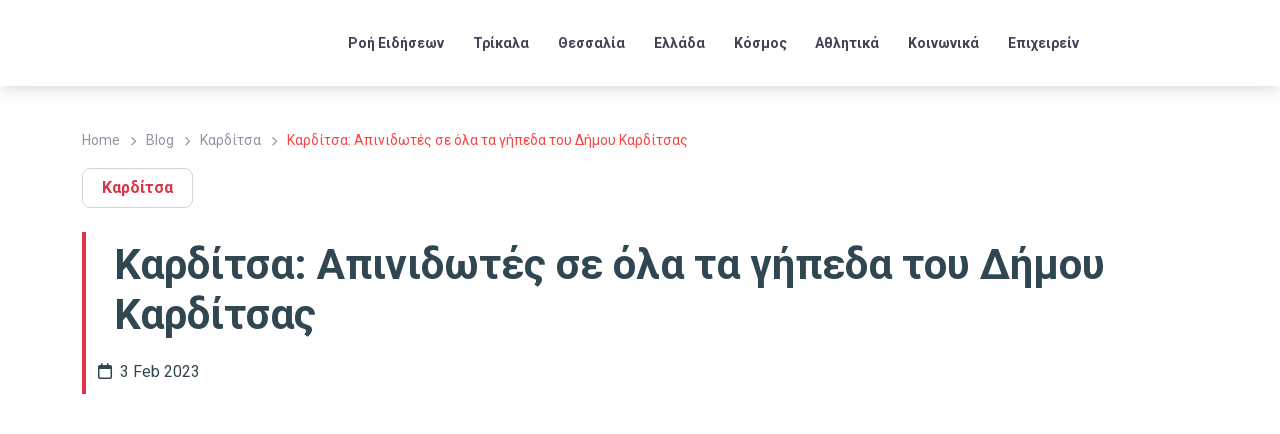

--- FILE ---
content_type: text/html; charset=UTF-8
request_url: https://www.trikalanews.gr/karditsa-apinidotes-se-ola-ta-gipeda-toy-dimoy-karditsas/
body_size: 75074
content:
<!DOCTYPE html>
<html lang="el" prefix="og: https://ogp.me/ns#">
<head><meta charset="UTF-8" /><script>if(navigator.userAgent.match(/MSIE|Internet Explorer/i)||navigator.userAgent.match(/Trident\/7\..*?rv:11/i)){var href=document.location.href;if(!href.match(/[?&]nowprocket/)){if(href.indexOf("?")==-1){if(href.indexOf("#")==-1){document.location.href=href+"?nowprocket=1"}else{document.location.href=href.replace("#","?nowprocket=1#")}}else{if(href.indexOf("#")==-1){document.location.href=href+"&nowprocket=1"}else{document.location.href=href.replace("#","&nowprocket=1#")}}}}</script><script>(()=>{class RocketLazyLoadScripts{constructor(){this.v="2.0.4",this.userEvents=["keydown","keyup","mousedown","mouseup","mousemove","mouseover","mouseout","touchmove","touchstart","touchend","touchcancel","wheel","click","dblclick","input"],this.attributeEvents=["onblur","onclick","oncontextmenu","ondblclick","onfocus","onmousedown","onmouseenter","onmouseleave","onmousemove","onmouseout","onmouseover","onmouseup","onmousewheel","onscroll","onsubmit"]}async t(){this.i(),this.o(),/iP(ad|hone)/.test(navigator.userAgent)&&this.h(),this.u(),this.l(this),this.m(),this.k(this),this.p(this),this._(),await Promise.all([this.R(),this.L()]),this.lastBreath=Date.now(),this.S(this),this.P(),this.D(),this.O(),this.M(),await this.C(this.delayedScripts.normal),await this.C(this.delayedScripts.defer),await this.C(this.delayedScripts.async),await this.T(),await this.F(),await this.j(),await this.A(),window.dispatchEvent(new Event("rocket-allScriptsLoaded")),this.everythingLoaded=!0,this.lastTouchEnd&&await new Promise(t=>setTimeout(t,500-Date.now()+this.lastTouchEnd)),this.I(),this.H(),this.U(),this.W()}i(){this.CSPIssue=sessionStorage.getItem("rocketCSPIssue"),document.addEventListener("securitypolicyviolation",t=>{this.CSPIssue||"script-src-elem"!==t.violatedDirective||"data"!==t.blockedURI||(this.CSPIssue=!0,sessionStorage.setItem("rocketCSPIssue",!0))},{isRocket:!0})}o(){window.addEventListener("pageshow",t=>{this.persisted=t.persisted,this.realWindowLoadedFired=!0},{isRocket:!0}),window.addEventListener("pagehide",()=>{this.onFirstUserAction=null},{isRocket:!0})}h(){let t;function e(e){t=e}window.addEventListener("touchstart",e,{isRocket:!0}),window.addEventListener("touchend",function i(o){o.changedTouches[0]&&t.changedTouches[0]&&Math.abs(o.changedTouches[0].pageX-t.changedTouches[0].pageX)<10&&Math.abs(o.changedTouches[0].pageY-t.changedTouches[0].pageY)<10&&o.timeStamp-t.timeStamp<200&&(window.removeEventListener("touchstart",e,{isRocket:!0}),window.removeEventListener("touchend",i,{isRocket:!0}),"INPUT"===o.target.tagName&&"text"===o.target.type||(o.target.dispatchEvent(new TouchEvent("touchend",{target:o.target,bubbles:!0})),o.target.dispatchEvent(new MouseEvent("mouseover",{target:o.target,bubbles:!0})),o.target.dispatchEvent(new PointerEvent("click",{target:o.target,bubbles:!0,cancelable:!0,detail:1,clientX:o.changedTouches[0].clientX,clientY:o.changedTouches[0].clientY})),event.preventDefault()))},{isRocket:!0})}q(t){this.userActionTriggered||("mousemove"!==t.type||this.firstMousemoveIgnored?"keyup"===t.type||"mouseover"===t.type||"mouseout"===t.type||(this.userActionTriggered=!0,this.onFirstUserAction&&this.onFirstUserAction()):this.firstMousemoveIgnored=!0),"click"===t.type&&t.preventDefault(),t.stopPropagation(),t.stopImmediatePropagation(),"touchstart"===this.lastEvent&&"touchend"===t.type&&(this.lastTouchEnd=Date.now()),"click"===t.type&&(this.lastTouchEnd=0),this.lastEvent=t.type,t.composedPath&&t.composedPath()[0].getRootNode()instanceof ShadowRoot&&(t.rocketTarget=t.composedPath()[0]),this.savedUserEvents.push(t)}u(){this.savedUserEvents=[],this.userEventHandler=this.q.bind(this),this.userEvents.forEach(t=>window.addEventListener(t,this.userEventHandler,{passive:!1,isRocket:!0})),document.addEventListener("visibilitychange",this.userEventHandler,{isRocket:!0})}U(){this.userEvents.forEach(t=>window.removeEventListener(t,this.userEventHandler,{passive:!1,isRocket:!0})),document.removeEventListener("visibilitychange",this.userEventHandler,{isRocket:!0}),this.savedUserEvents.forEach(t=>{(t.rocketTarget||t.target).dispatchEvent(new window[t.constructor.name](t.type,t))})}m(){const t="return false",e=Array.from(this.attributeEvents,t=>"data-rocket-"+t),i="["+this.attributeEvents.join("],[")+"]",o="[data-rocket-"+this.attributeEvents.join("],[data-rocket-")+"]",s=(e,i,o)=>{o&&o!==t&&(e.setAttribute("data-rocket-"+i,o),e["rocket"+i]=new Function("event",o),e.setAttribute(i,t))};new MutationObserver(t=>{for(const n of t)"attributes"===n.type&&(n.attributeName.startsWith("data-rocket-")||this.everythingLoaded?n.attributeName.startsWith("data-rocket-")&&this.everythingLoaded&&this.N(n.target,n.attributeName.substring(12)):s(n.target,n.attributeName,n.target.getAttribute(n.attributeName))),"childList"===n.type&&n.addedNodes.forEach(t=>{if(t.nodeType===Node.ELEMENT_NODE)if(this.everythingLoaded)for(const i of[t,...t.querySelectorAll(o)])for(const t of i.getAttributeNames())e.includes(t)&&this.N(i,t.substring(12));else for(const e of[t,...t.querySelectorAll(i)])for(const t of e.getAttributeNames())this.attributeEvents.includes(t)&&s(e,t,e.getAttribute(t))})}).observe(document,{subtree:!0,childList:!0,attributeFilter:[...this.attributeEvents,...e]})}I(){this.attributeEvents.forEach(t=>{document.querySelectorAll("[data-rocket-"+t+"]").forEach(e=>{this.N(e,t)})})}N(t,e){const i=t.getAttribute("data-rocket-"+e);i&&(t.setAttribute(e,i),t.removeAttribute("data-rocket-"+e))}k(t){Object.defineProperty(HTMLElement.prototype,"onclick",{get(){return this.rocketonclick||null},set(e){this.rocketonclick=e,this.setAttribute(t.everythingLoaded?"onclick":"data-rocket-onclick","this.rocketonclick(event)")}})}S(t){function e(e,i){let o=e[i];e[i]=null,Object.defineProperty(e,i,{get:()=>o,set(s){t.everythingLoaded?o=s:e["rocket"+i]=o=s}})}e(document,"onreadystatechange"),e(window,"onload"),e(window,"onpageshow");try{Object.defineProperty(document,"readyState",{get:()=>t.rocketReadyState,set(e){t.rocketReadyState=e},configurable:!0}),document.readyState="loading"}catch(t){console.log("WPRocket DJE readyState conflict, bypassing")}}l(t){this.originalAddEventListener=EventTarget.prototype.addEventListener,this.originalRemoveEventListener=EventTarget.prototype.removeEventListener,this.savedEventListeners=[],EventTarget.prototype.addEventListener=function(e,i,o){o&&o.isRocket||!t.B(e,this)&&!t.userEvents.includes(e)||t.B(e,this)&&!t.userActionTriggered||e.startsWith("rocket-")||t.everythingLoaded?t.originalAddEventListener.call(this,e,i,o):(t.savedEventListeners.push({target:this,remove:!1,type:e,func:i,options:o}),"mouseenter"!==e&&"mouseleave"!==e||t.originalAddEventListener.call(this,e,t.savedUserEvents.push,o))},EventTarget.prototype.removeEventListener=function(e,i,o){o&&o.isRocket||!t.B(e,this)&&!t.userEvents.includes(e)||t.B(e,this)&&!t.userActionTriggered||e.startsWith("rocket-")||t.everythingLoaded?t.originalRemoveEventListener.call(this,e,i,o):t.savedEventListeners.push({target:this,remove:!0,type:e,func:i,options:o})}}J(t,e){this.savedEventListeners=this.savedEventListeners.filter(i=>{let o=i.type,s=i.target||window;return e!==o||t!==s||(this.B(o,s)&&(i.type="rocket-"+o),this.$(i),!1)})}H(){EventTarget.prototype.addEventListener=this.originalAddEventListener,EventTarget.prototype.removeEventListener=this.originalRemoveEventListener,this.savedEventListeners.forEach(t=>this.$(t))}$(t){t.remove?this.originalRemoveEventListener.call(t.target,t.type,t.func,t.options):this.originalAddEventListener.call(t.target,t.type,t.func,t.options)}p(t){let e;function i(e){return t.everythingLoaded?e:e.split(" ").map(t=>"load"===t||t.startsWith("load.")?"rocket-jquery-load":t).join(" ")}function o(o){function s(e){const s=o.fn[e];o.fn[e]=o.fn.init.prototype[e]=function(){return this[0]===window&&t.userActionTriggered&&("string"==typeof arguments[0]||arguments[0]instanceof String?arguments[0]=i(arguments[0]):"object"==typeof arguments[0]&&Object.keys(arguments[0]).forEach(t=>{const e=arguments[0][t];delete arguments[0][t],arguments[0][i(t)]=e})),s.apply(this,arguments),this}}if(o&&o.fn&&!t.allJQueries.includes(o)){const e={DOMContentLoaded:[],"rocket-DOMContentLoaded":[]};for(const t in e)document.addEventListener(t,()=>{e[t].forEach(t=>t())},{isRocket:!0});o.fn.ready=o.fn.init.prototype.ready=function(i){function s(){parseInt(o.fn.jquery)>2?setTimeout(()=>i.bind(document)(o)):i.bind(document)(o)}return"function"==typeof i&&(t.realDomReadyFired?!t.userActionTriggered||t.fauxDomReadyFired?s():e["rocket-DOMContentLoaded"].push(s):e.DOMContentLoaded.push(s)),o([])},s("on"),s("one"),s("off"),t.allJQueries.push(o)}e=o}t.allJQueries=[],o(window.jQuery),Object.defineProperty(window,"jQuery",{get:()=>e,set(t){o(t)}})}P(){const t=new Map;document.write=document.writeln=function(e){const i=document.currentScript,o=document.createRange(),s=i.parentElement;let n=t.get(i);void 0===n&&(n=i.nextSibling,t.set(i,n));const c=document.createDocumentFragment();o.setStart(c,0),c.appendChild(o.createContextualFragment(e)),s.insertBefore(c,n)}}async R(){return new Promise(t=>{this.userActionTriggered?t():this.onFirstUserAction=t})}async L(){return new Promise(t=>{document.addEventListener("DOMContentLoaded",()=>{this.realDomReadyFired=!0,t()},{isRocket:!0})})}async j(){return this.realWindowLoadedFired?Promise.resolve():new Promise(t=>{window.addEventListener("load",t,{isRocket:!0})})}M(){this.pendingScripts=[];this.scriptsMutationObserver=new MutationObserver(t=>{for(const e of t)e.addedNodes.forEach(t=>{"SCRIPT"!==t.tagName||t.noModule||t.isWPRocket||this.pendingScripts.push({script:t,promise:new Promise(e=>{const i=()=>{const i=this.pendingScripts.findIndex(e=>e.script===t);i>=0&&this.pendingScripts.splice(i,1),e()};t.addEventListener("load",i,{isRocket:!0}),t.addEventListener("error",i,{isRocket:!0}),setTimeout(i,1e3)})})})}),this.scriptsMutationObserver.observe(document,{childList:!0,subtree:!0})}async F(){await this.X(),this.pendingScripts.length?(await this.pendingScripts[0].promise,await this.F()):this.scriptsMutationObserver.disconnect()}D(){this.delayedScripts={normal:[],async:[],defer:[]},document.querySelectorAll("script[type$=rocketlazyloadscript]").forEach(t=>{t.hasAttribute("data-rocket-src")?t.hasAttribute("async")&&!1!==t.async?this.delayedScripts.async.push(t):t.hasAttribute("defer")&&!1!==t.defer||"module"===t.getAttribute("data-rocket-type")?this.delayedScripts.defer.push(t):this.delayedScripts.normal.push(t):this.delayedScripts.normal.push(t)})}async _(){await this.L();let t=[];document.querySelectorAll("script[type$=rocketlazyloadscript][data-rocket-src]").forEach(e=>{let i=e.getAttribute("data-rocket-src");if(i&&!i.startsWith("data:")){i.startsWith("//")&&(i=location.protocol+i);try{const o=new URL(i).origin;o!==location.origin&&t.push({src:o,crossOrigin:e.crossOrigin||"module"===e.getAttribute("data-rocket-type")})}catch(t){}}}),t=[...new Map(t.map(t=>[JSON.stringify(t),t])).values()],this.Y(t,"preconnect")}async G(t){if(await this.K(),!0!==t.noModule||!("noModule"in HTMLScriptElement.prototype))return new Promise(e=>{let i;function o(){(i||t).setAttribute("data-rocket-status","executed"),e()}try{if(navigator.userAgent.includes("Firefox/")||""===navigator.vendor||this.CSPIssue)i=document.createElement("script"),[...t.attributes].forEach(t=>{let e=t.nodeName;"type"!==e&&("data-rocket-type"===e&&(e="type"),"data-rocket-src"===e&&(e="src"),i.setAttribute(e,t.nodeValue))}),t.text&&(i.text=t.text),t.nonce&&(i.nonce=t.nonce),i.hasAttribute("src")?(i.addEventListener("load",o,{isRocket:!0}),i.addEventListener("error",()=>{i.setAttribute("data-rocket-status","failed-network"),e()},{isRocket:!0}),setTimeout(()=>{i.isConnected||e()},1)):(i.text=t.text,o()),i.isWPRocket=!0,t.parentNode.replaceChild(i,t);else{const i=t.getAttribute("data-rocket-type"),s=t.getAttribute("data-rocket-src");i?(t.type=i,t.removeAttribute("data-rocket-type")):t.removeAttribute("type"),t.addEventListener("load",o,{isRocket:!0}),t.addEventListener("error",i=>{this.CSPIssue&&i.target.src.startsWith("data:")?(console.log("WPRocket: CSP fallback activated"),t.removeAttribute("src"),this.G(t).then(e)):(t.setAttribute("data-rocket-status","failed-network"),e())},{isRocket:!0}),s?(t.fetchPriority="high",t.removeAttribute("data-rocket-src"),t.src=s):t.src="data:text/javascript;base64,"+window.btoa(unescape(encodeURIComponent(t.text)))}}catch(i){t.setAttribute("data-rocket-status","failed-transform"),e()}});t.setAttribute("data-rocket-status","skipped")}async C(t){const e=t.shift();return e?(e.isConnected&&await this.G(e),this.C(t)):Promise.resolve()}O(){this.Y([...this.delayedScripts.normal,...this.delayedScripts.defer,...this.delayedScripts.async],"preload")}Y(t,e){this.trash=this.trash||[];let i=!0;var o=document.createDocumentFragment();t.forEach(t=>{const s=t.getAttribute&&t.getAttribute("data-rocket-src")||t.src;if(s&&!s.startsWith("data:")){const n=document.createElement("link");n.href=s,n.rel=e,"preconnect"!==e&&(n.as="script",n.fetchPriority=i?"high":"low"),t.getAttribute&&"module"===t.getAttribute("data-rocket-type")&&(n.crossOrigin=!0),t.crossOrigin&&(n.crossOrigin=t.crossOrigin),t.integrity&&(n.integrity=t.integrity),t.nonce&&(n.nonce=t.nonce),o.appendChild(n),this.trash.push(n),i=!1}}),document.head.appendChild(o)}W(){this.trash.forEach(t=>t.remove())}async T(){try{document.readyState="interactive"}catch(t){}this.fauxDomReadyFired=!0;try{await this.K(),this.J(document,"readystatechange"),document.dispatchEvent(new Event("rocket-readystatechange")),await this.K(),document.rocketonreadystatechange&&document.rocketonreadystatechange(),await this.K(),this.J(document,"DOMContentLoaded"),document.dispatchEvent(new Event("rocket-DOMContentLoaded")),await this.K(),this.J(window,"DOMContentLoaded"),window.dispatchEvent(new Event("rocket-DOMContentLoaded"))}catch(t){console.error(t)}}async A(){try{document.readyState="complete"}catch(t){}try{await this.K(),this.J(document,"readystatechange"),document.dispatchEvent(new Event("rocket-readystatechange")),await this.K(),document.rocketonreadystatechange&&document.rocketonreadystatechange(),await this.K(),this.J(window,"load"),window.dispatchEvent(new Event("rocket-load")),await this.K(),window.rocketonload&&window.rocketonload(),await this.K(),this.allJQueries.forEach(t=>t(window).trigger("rocket-jquery-load")),await this.K(),this.J(window,"pageshow");const t=new Event("rocket-pageshow");t.persisted=this.persisted,window.dispatchEvent(t),await this.K(),window.rocketonpageshow&&window.rocketonpageshow({persisted:this.persisted})}catch(t){console.error(t)}}async K(){Date.now()-this.lastBreath>45&&(await this.X(),this.lastBreath=Date.now())}async X(){return document.hidden?new Promise(t=>setTimeout(t)):new Promise(t=>requestAnimationFrame(t))}B(t,e){return e===document&&"readystatechange"===t||(e===document&&"DOMContentLoaded"===t||(e===window&&"DOMContentLoaded"===t||(e===window&&"load"===t||e===window&&"pageshow"===t)))}static run(){(new RocketLazyLoadScripts).t()}}RocketLazyLoadScripts.run()})();</script>
	
	<meta name="viewport" content="width=device-width, initial-scale=1" />
	<style>img:is([sizes="auto" i], [sizes^="auto," i]) { contain-intrinsic-size: 3000px 1500px }</style>
	
<!-- Search Engine Optimization by Rank Math PRO - https://rankmath.com/ -->
<meta name="description" content="Θα γίνουν δωρεά στην ΕΠΣ Καρδίτσας και με ευθύνη της θα λειτουργούν στους χώρους διεξαγωγής αγώνων"/>
<meta name="robots" content="follow, index, max-snippet:-1, max-video-preview:-1, max-image-preview:large"/>
<link rel="canonical" href="https://www.trikalanews.gr/karditsa-apinidotes-se-ola-ta-gipeda-toy-dimoy-karditsas/" />
<meta property="og:locale" content="el_GR" />
<meta property="og:type" content="article" />
<meta property="og:title" content="Καρδίτσα: Απινιδωτές σε όλα τα γήπεδα του Δήμου Καρδίτσας" />
<meta property="og:description" content="Θα γίνουν δωρεά στην ΕΠΣ Καρδίτσας και με ευθύνη της θα λειτουργούν στους χώρους διεξαγωγής αγώνων" />
<meta property="og:url" content="https://www.trikalanews.gr/karditsa-apinidotes-se-ola-ta-gipeda-toy-dimoy-karditsas/" />
<meta property="og:site_name" content="TrikalaNews" />
<meta property="article:publisher" content="https://www.facebook.com/trikalanews" />
<meta property="article:author" content="https://www.facebook.com/ellispapanikolaou/" />
<meta property="article:section" content="Καρδίτσα" />
<meta property="og:image" content="https://www.trikalanews.gr/wp-content/uploads/2023/02/τσιακος-σπάνιας.jpg" />
<meta property="og:image:secure_url" content="https://www.trikalanews.gr/wp-content/uploads/2023/02/τσιακος-σπάνιας.jpg" />
<meta property="og:image:width" content="1920" />
<meta property="og:image:height" content="1283" />
<meta property="og:image:alt" content="Καρδίτσα: Απινιδωτές σε όλα τα γήπεδα του Δήμου Καρδίτσας" />
<meta property="og:image:type" content="image/jpeg" />
<meta property="article:published_time" content="2023-02-03T14:15:34+02:00" />
<meta name="twitter:card" content="summary_large_image" />
<meta name="twitter:title" content="Καρδίτσα: Απινιδωτές σε όλα τα γήπεδα του Δήμου Καρδίτσας" />
<meta name="twitter:description" content="Θα γίνουν δωρεά στην ΕΠΣ Καρδίτσας και με ευθύνη της θα λειτουργούν στους χώρους διεξαγωγής αγώνων" />
<meta name="twitter:site" content="@trikalanews" />
<meta name="twitter:creator" content="@trikalanews" />
<meta name="twitter:image" content="https://www.trikalanews.gr/wp-content/uploads/2023/02/τσιακος-σπάνιας.jpg" />
<script type="application/ld+json" class="rank-math-schema-pro">{"@context":"https://schema.org","@graph":[{"@type":"Place","@id":"https://www.trikalanews.gr/#place","address":{"@type":"PostalAddress","streetAddress":"D. Tzavella 1","addressLocality":"Trikala","addressRegion":"Thessaly","postalCode":"42100","addressCountry":"GR"}},{"@type":["NewsMediaOrganization","Organization"],"@id":"https://www.trikalanews.gr/#organization","name":"TNT MEDIA GROUP MON IKE","url":"https://www.trikalanews.gr","sameAs":["https://www.facebook.com/trikalanews","https://twitter.com/trikalanews"],"email":"info@trikalanews.gr","address":{"@type":"PostalAddress","streetAddress":"D. Tzavella 1","addressLocality":"Trikala","addressRegion":"Thessaly","postalCode":"42100","addressCountry":"GR"},"logo":{"@type":"ImageObject","@id":"https://www.trikalanews.gr/#logo","url":"https://www.trikalanews.gr/wp-content/uploads/2024/07/TRIKALA-News-Logo.webp","contentUrl":"https://www.trikalanews.gr/wp-content/uploads/2024/07/TRIKALA-News-Logo.webp","caption":"TrikalaNews","inLanguage":"el","width":"280","height":"67"},"description":"TrikalaNews \u2013 \u0397 \u03ad\u03b3\u03ba\u03c5\u03c1\u03b7 \u03b5\u03b9\u03b4\u03b7\u03c3\u03b5\u03bf\u03b3\u03c1\u03b1\u03c6\u03b9\u03ba\u03ae \u03c0\u03b7\u03b3\u03ae \u03c4\u03b7\u03c2 \u0398\u03b5\u03c3\u03c3\u03b1\u03bb\u03af\u03b1\u03c2 \u03bc\u03b5 \u03b5\u03c0\u03af\u03ba\u03b5\u03bd\u03c4\u03c1\u03bf \u03c4\u03b1 \u03a4\u03c1\u03af\u03ba\u03b1\u03bb\u03b1. \u039a\u03b1\u03b8\u03b7\u03bc\u03b5\u03c1\u03b9\u03bd\u03ae \u03b5\u03bd\u03b7\u03bc\u03ad\u03c1\u03c9\u03c3\u03b7 \u03b3\u03b9\u03b1 \u03c4\u03bf\u03c0\u03b9\u03ba\u03ad\u03c2 \u03ba\u03b1\u03b9 \u03c0\u03b1\u03bd\u03b5\u03bb\u03bb\u03b1\u03b4\u03b9\u03ba\u03ad\u03c2 \u03b5\u03b9\u03b4\u03ae\u03c3\u03b5\u03b9\u03c2, \u03ba\u03bf\u03b9\u03bd\u03c9\u03bd\u03af\u03b1, \u03c0\u03bf\u03bb\u03b9\u03c4\u03b9\u03ba\u03ae, \u03b1\u03b8\u03bb\u03b7\u03c4\u03b9\u03ba\u03ac, \u03c0\u03bf\u03bb\u03b9\u03c4\u03b9\u03c3\u03bc\u03cc \u03ba\u03b1\u03b9 \u03b5\u03ba\u03b4\u03b7\u03bb\u03ce\u03c3\u03b5\u03b9\u03c2. \u0391\u03be\u03b9\u03cc\u03c0\u03b9\u03c3\u03c4\u03b7 \u03ba\u03ac\u03bb\u03c5\u03c8\u03b7 \u03bc\u03b5 \u03ad\u03bc\u03c6\u03b1\u03c3\u03b7 \u03c3\u03c4\u03b7\u03bd \u03c4\u03bf\u03c0\u03b9\u03ba\u03ae \u03b5\u03c0\u03b9\u03ba\u03b1\u03b9\u03c1\u03cc\u03c4\u03b7\u03c4\u03b1 \u03ba\u03b1\u03b9 \u03c4\u03b9\u03c2 \u03b1\u03bd\u03ac\u03b3\u03ba\u03b5\u03c2 \u03c4\u03b7\u03c2 \u03ba\u03bf\u03b9\u03bd\u03cc\u03c4\u03b7\u03c4\u03b1\u03c2.","location":{"@id":"https://www.trikalanews.gr/#place"}},{"@type":"WebSite","@id":"https://www.trikalanews.gr/#website","url":"https://www.trikalanews.gr","name":"TrikalaNews","publisher":{"@id":"https://www.trikalanews.gr/#organization"},"inLanguage":"el"},{"@type":"ImageObject","@id":"https://www.trikalanews.gr/wp-content/uploads/2023/02/\u03c4\u03c3\u03b9\u03b1\u03ba\u03bf\u03c2-\u03c3\u03c0\u03ac\u03bd\u03b9\u03b1\u03c2.jpg","url":"https://www.trikalanews.gr/wp-content/uploads/2023/02/\u03c4\u03c3\u03b9\u03b1\u03ba\u03bf\u03c2-\u03c3\u03c0\u03ac\u03bd\u03b9\u03b1\u03c2.jpg","width":"1920","height":"1283","inLanguage":"el"},{"@type":"BreadcrumbList","@id":"https://www.trikalanews.gr/karditsa-apinidotes-se-ola-ta-gipeda-toy-dimoy-karditsas/#breadcrumb","itemListElement":[{"@type":"ListItem","position":"1","item":{"@id":"https://www.trikalanews.gr","name":"Home"}},{"@type":"ListItem","position":"2","item":{"@id":"https://www.trikalanews.gr/category/thessalia/karditsa/","name":"\u039a\u03b1\u03c1\u03b4\u03af\u03c4\u03c3\u03b1"}},{"@type":"ListItem","position":"3","item":{"@id":"https://www.trikalanews.gr/karditsa-apinidotes-se-ola-ta-gipeda-toy-dimoy-karditsas/","name":"\u039a\u03b1\u03c1\u03b4\u03af\u03c4\u03c3\u03b1: \u0391\u03c0\u03b9\u03bd\u03b9\u03b4\u03c9\u03c4\u03ad\u03c2 \u03c3\u03b5 \u03cc\u03bb\u03b1 \u03c4\u03b1 \u03b3\u03ae\u03c0\u03b5\u03b4\u03b1 \u03c4\u03bf\u03c5 \u0394\u03ae\u03bc\u03bf\u03c5 \u039a\u03b1\u03c1\u03b4\u03af\u03c4\u03c3\u03b1\u03c2"}}]},{"@type":"WebPage","@id":"https://www.trikalanews.gr/karditsa-apinidotes-se-ola-ta-gipeda-toy-dimoy-karditsas/#webpage","url":"https://www.trikalanews.gr/karditsa-apinidotes-se-ola-ta-gipeda-toy-dimoy-karditsas/","name":"\u039a\u03b1\u03c1\u03b4\u03af\u03c4\u03c3\u03b1: \u0391\u03c0\u03b9\u03bd\u03b9\u03b4\u03c9\u03c4\u03ad\u03c2 \u03c3\u03b5 \u03cc\u03bb\u03b1 \u03c4\u03b1 \u03b3\u03ae\u03c0\u03b5\u03b4\u03b1 \u03c4\u03bf\u03c5 \u0394\u03ae\u03bc\u03bf\u03c5 \u039a\u03b1\u03c1\u03b4\u03af\u03c4\u03c3\u03b1\u03c2","datePublished":"2023-02-03T14:15:34+02:00","dateModified":"2023-02-03T14:15:34+02:00","isPartOf":{"@id":"https://www.trikalanews.gr/#website"},"primaryImageOfPage":{"@id":"https://www.trikalanews.gr/wp-content/uploads/2023/02/\u03c4\u03c3\u03b9\u03b1\u03ba\u03bf\u03c2-\u03c3\u03c0\u03ac\u03bd\u03b9\u03b1\u03c2.jpg"},"inLanguage":"el","breadcrumb":{"@id":"https://www.trikalanews.gr/karditsa-apinidotes-se-ola-ta-gipeda-toy-dimoy-karditsas/#breadcrumb"}},{"@type":"Person","@id":"https://www.trikalanews.gr/profile/nikoleta/","name":"TrikalaNews","url":"https://www.trikalanews.gr/profile/nikoleta/","image":{"@type":"ImageObject","@id":"https://www.trikalanews.gr/wp-content/uploads/2024/02/World-News-Logo-ico1-Recovered-80x80-1.webp?d=https://www.trikalanews.gr/wp-content/uploads/2024/02/World-News-Logo-ico1-Recovered-80x80-1.webp","url":"https://www.trikalanews.gr/wp-content/uploads/2024/02/World-News-Logo-ico1-Recovered-80x80-1.webp?d=https://www.trikalanews.gr/wp-content/uploads/2024/02/World-News-Logo-ico1-Recovered-80x80-1.webp","caption":"TrikalaNews","inLanguage":"el"},"worksFor":{"@id":"https://www.trikalanews.gr/#organization"}},{"@type":"NewsArticle","headline":"\u039a\u03b1\u03c1\u03b4\u03af\u03c4\u03c3\u03b1: \u0391\u03c0\u03b9\u03bd\u03b9\u03b4\u03c9\u03c4\u03ad\u03c2 \u03c3\u03b5 \u03cc\u03bb\u03b1 \u03c4\u03b1 \u03b3\u03ae\u03c0\u03b5\u03b4\u03b1 \u03c4\u03bf\u03c5 \u0394\u03ae\u03bc\u03bf\u03c5 \u039a\u03b1\u03c1\u03b4\u03af\u03c4\u03c3\u03b1\u03c2","datePublished":"2023-02-03T14:15:34+02:00","dateModified":"2023-02-03T14:15:34+02:00","articleSection":"\u039a\u03b1\u03c1\u03b4\u03af\u03c4\u03c3\u03b1","author":{"@id":"https://www.trikalanews.gr/profile/nikoleta/","name":"TrikalaNews"},"publisher":{"@id":"https://www.trikalanews.gr/#organization"},"description":"\u0398\u03b1 \u03b3\u03af\u03bd\u03bf\u03c5\u03bd \u03b4\u03c9\u03c1\u03b5\u03ac \u03c3\u03c4\u03b7\u03bd \u0395\u03a0\u03a3 \u039a\u03b1\u03c1\u03b4\u03af\u03c4\u03c3\u03b1\u03c2 \u03ba\u03b1\u03b9 \u03bc\u03b5 \u03b5\u03c5\u03b8\u03cd\u03bd\u03b7 \u03c4\u03b7\u03c2 \u03b8\u03b1 \u03bb\u03b5\u03b9\u03c4\u03bf\u03c5\u03c1\u03b3\u03bf\u03cd\u03bd \u03c3\u03c4\u03bf\u03c5\u03c2 \u03c7\u03ce\u03c1\u03bf\u03c5\u03c2 \u03b4\u03b9\u03b5\u03be\u03b1\u03b3\u03c9\u03b3\u03ae\u03c2 \u03b1\u03b3\u03ce\u03bd\u03c9\u03bd","copyrightYear":"2023","copyrightHolder":{"@id":"https://www.trikalanews.gr/#organization"},"name":"\u039a\u03b1\u03c1\u03b4\u03af\u03c4\u03c3\u03b1: \u0391\u03c0\u03b9\u03bd\u03b9\u03b4\u03c9\u03c4\u03ad\u03c2 \u03c3\u03b5 \u03cc\u03bb\u03b1 \u03c4\u03b1 \u03b3\u03ae\u03c0\u03b5\u03b4\u03b1 \u03c4\u03bf\u03c5 \u0394\u03ae\u03bc\u03bf\u03c5 \u039a\u03b1\u03c1\u03b4\u03af\u03c4\u03c3\u03b1\u03c2","@id":"https://www.trikalanews.gr/karditsa-apinidotes-se-ola-ta-gipeda-toy-dimoy-karditsas/#richSnippet","isPartOf":{"@id":"https://www.trikalanews.gr/karditsa-apinidotes-se-ola-ta-gipeda-toy-dimoy-karditsas/#webpage"},"image":{"@id":"https://www.trikalanews.gr/wp-content/uploads/2023/02/\u03c4\u03c3\u03b9\u03b1\u03ba\u03bf\u03c2-\u03c3\u03c0\u03ac\u03bd\u03b9\u03b1\u03c2.jpg"},"inLanguage":"el","mainEntityOfPage":{"@id":"https://www.trikalanews.gr/karditsa-apinidotes-se-ola-ta-gipeda-toy-dimoy-karditsas/#webpage"}}]}</script>
<!-- /Rank Math WordPress SEO plugin -->

<title>Καρδίτσα: Απινιδωτές σε όλα τα γήπεδα του Δήμου Καρδίτσας</title>
<style id="rocket-critical-css">.ultp-comment-email,.wp-block-ultimate-post-post-comments .ultp-block-wrapper.ultp-comments-layout2 .ultp-comment-form>input#email{grid-area:email}.ultp-comment-name,.wp-block-ultimate-post-post-comments .ultp-block-wrapper.ultp-comments-layout2 .ultp-comment-form>input#author{grid-area:author}.ultp-comment-website,.wp-block-ultimate-post-post-comments .ultp-block-wrapper.ultp-comments-layout2 .ultp-comment-form>input#url{grid-area:url}.wp-block-ultimate-post-post-comments .ultp-block-wrapper .ultp-comment-form .comment-notes{grid-area:heading;padding:0;margin:12px 0 0 0;line-height:normal!important;margin:0!important}.wp-block-ultimate-post-post-comments .ultp-block-wrapper .ultp-comment-form .form-submit{float:none!important;width:-moz-fit-content!important;width:fit-content!important;grid-area:btn}.wp-block-ultimate-post-post-comments .ultp-block-wrapper .ultp-comment-form .comment-form-cookies-consent{display:flex;align-items:center;margin:20px 0 10px;grid-area:cookies;width:100%!important}.wp-block-ultimate-post-post-comments .ultp-block-wrapper.ultp-comments-layout2 .ultp-comment-form .wp-block-button{grid-area:btn;max-width:-moz-fit-content;max-width:fit-content}.wp-block-ultimate-post-post-comments .ultp-block-wrapper.ultp-comments-layout3 .ultp-comment-form .wp-block-button{grid-area:btn;max-width:-moz-fit-content;max-width:fit-content}.wp-block-ultimate-post-post-comments .ultp-block-wrapper.ultp-comments-layout2 .ultp-comment-input,.wp-block-ultimate-post-post-comments .ultp-block-wrapper.ultp-comments-layout3 .ultp-comment-input{grid-area:comment}.wp-block-ultimate-post-post-comments .ultp-block-wrapper.ultp-comments-layout2 .ultp-comment-form-container .ultp-comment-form div:not(.comment-form-comment,.ultp-field-control,.comment-form-author,.comment-form-email,.comment-form-url),.wp-block-ultimate-post-post-comments .ultp-block-wrapper.ultp-comments-layout3 .ultp-comment-form-container .ultp-comment-form div:not(.comment-form-comment,.ultp-field-control,.comment-form-author,.comment-form-email,.comment-form-url){grid-area:meta!important;display:flex!important;-moz-column-gap:32px;column-gap:32px;align-items:center;justify-content:space-between;margin:0}.wp-block-ultimate-post-post-comments .ultp-block-wrapper.ultp-comments-layout2 .ultp-comment-form-container .ultp-comment-form div:not(.comment-form-comment,.comment-form-author,.comment-form-email,.comment-form-url),.wp-block-ultimate-post-post-comments .ultp-block-wrapper.ultp-comments-layout3 .ultp-comment-form-container .ultp-comment-form div:not(.comment-form-comment,.comment-form-author,.comment-form-email,.comment-form-url){grid-area:auto;display:block;margin:0!important}.wp-block-ultimate-post-list .ultp-list-content .ultp-list-texticon{grid-area:a;box-sizing:border-box}.wp-block-ultimate-post-list .ultp-list-content .ultp-listicon-bg,.wp-block-ultimate-post-list .ultp-list-content .ultp-listicon-dropdown{grid-area:a}.wp-block-ultimate-post-list .ultp-list-content .ultp-list-title,.wp-block-ultimate-post-list .ultp-list-content a{grid-area:b}.wp-block-ultimate-post-list .ultp-list-content .ultp-list-subtext{grid-area:c}html{scroll-behavior:smooth}body{overflow-x:hidden}*{box-sizing:border-box}img{max-width:100%;height:auto}.wp-site-blocks a{text-underline-offset:2px}@media (max-width:600px){body{--wp--preset--font-size--extra-large:2rem}}.bs-skip-links{z-index:10000;left:50%;transform:translate(-50%,-150%)}:root .wp-site-blocks>*{margin-block-start:0;margin-block-end:0}:root{--bs-blue:#7832e2;--bs-indigo:#502c6c;--bs-purple:#ad6edd;--bs-pink:#ff0266;--bs-red:#ff5916;--bs-orange:#fbb500;--bs-yellow:#ffde03;--bs-green:#44c553;--bs-teal:#09ebaf;--bs-cyan:#35bdff;--bs-white:#fff;--bs-black:#000;--bs-gray:#9691a4;--bs-gray-dark:#666276;--bs-gray-100:#f9f8fa;--bs-gray-200:#f5f4f8;--bs-gray-300:#efecf3;--bs-gray-400:#d5d2dc;--bs-gray-500:#bbb7c5;--bs-gray-600:#9691a4;--bs-gray-700:#666276;--bs-gray-800:#454056;--bs-gray-900:#1f1b2d;--bs-primary:#3993d5;--bs-secondary:#6c757d;--bs-success:#44c553;--bs-info:#17a2b8;--bs-warning:#ffc107;--bs-danger:#dc3545;--bs-light:#f9f8fa;--bs-dark:#454056;--bs-white:#fff;--bs-purple:#ad6edd;--bs-salmon:#ff977a;--bs-cyan:#35bdff;--bs-gray:#d5d2dc;--bs-gray-dark:#9691a4;--bs-indigo:#502c6c;--bs-orange:#fbb500;--bs-primary-rgb:57,147,213;--bs-secondary-rgb:108,117,125;--bs-success-rgb:68,197,83;--bs-info-rgb:23,162,184;--bs-warning-rgb:255,193,7;--bs-danger-rgb:220,53,69;--bs-light-rgb:249,248,250;--bs-dark-rgb:69,64,86;--bs-white-rgb:255,255,255;--bs-purple-rgb:173,110,221;--bs-salmon-rgb:255,151,122;--bs-cyan-rgb:53,189,255;--bs-gray-rgb:213,210,220;--bs-gray-dark-rgb:150,145,164;--bs-indigo-rgb:80,44,108;--bs-orange-rgb:251,181,0;--bs-white-rgb:255,255,255;--bs-black-rgb:0,0,0;--bs-body-color-rgb:102,98,118;--bs-body-bg-rgb:255,255,255;--bs-font-sans-serif:Nunito, "Segoe UI", Roboto, "Helvetica Neue", Arial, sans-serif, "Apple Color Emoji", "Segoe UI Emoji", "Segoe UI Symbol", "Noto Color Emoji";--bs-font-monospace:SFMono-Regular, Menlo, Monaco, Consolas, "Liberation Mono", "Courier New", monospace;--bs-gradient:linear-gradient(26.21deg, #5d3cf2 0%, #3993d5 108.88%);--bs-body-font-family:var(--bs-font-sans-serif);--bs-body-font-size:1rem;--bs-body-font-weight:400;--bs-body-line-height:1.5;--bs-body-color:#666276;--bs-body-bg:#fff;--bs-border-width:1px;--bs-border-style:solid;--bs-border-color:#efecf3;--bs-border-color-translucent:rgba(0,0,0,0.175);--bs-border-radius:.5rem;--bs-border-radius-sm:.375rem;--bs-border-radius-lg:.75rem;--bs-border-radius-xl:1.875rem;--bs-border-radius-2xl:2rem;--bs-border-radius-pill:50rem;--bs-link-color:#3993d5;--bs-link-hover-color:#287ebd;--bs-code-color:#e3116c;--bs-highlight-bg:#fff8cd}*,*::before,*::after{box-sizing:border-box}body{margin:0;font-family:var(--bs-body-font-family);font-size:var(--bs-body-font-size);font-weight:var(--bs-body-font-weight);line-height:var(--bs-body-line-height);color:var(--bs-body-color);text-align:var(--bs-body-text-align);background-color:var(--bs-body-bg);-webkit-text-size-adjust:100%}h1,h2{margin-top:0;margin-bottom:1rem;font-family:inherit;font-weight:500;line-height:1.2;color:inherit}h1{font-size:calc(1.375rem + 1.5vw)}@media (min-width:1200px){h1{font-size:2.5rem}}h2{font-size:calc(1.325rem + .9vw)}@media (min-width:1200px){h2{font-size:2rem}}p{margin-top:0;margin-bottom:1.25rem}ol,ul{padding-left:2rem}ol,ul{margin-top:0;margin-bottom:1rem}a{color:var(--bs-link-color);text-decoration:none}figure{margin:0 0 1rem}img{vertical-align:middle}label{display:inline-block}button{border-radius:0}input,button{margin:0;font-family:inherit;font-size:inherit;line-height:inherit}button{text-transform:none}button,[type="button"]{-webkit-appearance:button}::-moz-focus-inner{padding:0;border-style:none}::-webkit-datetime-edit-fields-wrapper,::-webkit-datetime-edit-text,::-webkit-datetime-edit-minute,::-webkit-datetime-edit-hour-field,::-webkit-datetime-edit-day-field,::-webkit-datetime-edit-month-field,::-webkit-datetime-edit-year-field{padding:0}::-webkit-inner-spin-button{height:auto}::-webkit-search-decoration{-webkit-appearance:none}::-webkit-color-swatch-wrapper{padding:0}::file-selector-button{font:inherit;-webkit-appearance:button}.container{--bs-gutter-x:1.5rem;--bs-gutter-y:0;width:100%;padding-right:calc(var(--bs-gutter-x) * .5);padding-left:calc(var(--bs-gutter-x) * .5);margin-right:auto;margin-left:auto}@media (min-width:500px){.container{max-width:540px}}@media (min-width:768px){.container{max-width:720px}}@media (min-width:992px){.container{max-width:960px}}@media (min-width:1200px){.container{max-width:1140px}}.row{--bs-gutter-x:1.5rem;--bs-gutter-y:0;display:flex;flex-wrap:wrap;margin-top:calc(-1 * var(--bs-gutter-y));margin-right:calc(-.5 * var(--bs-gutter-x));margin-left:calc(-.5 * var(--bs-gutter-x))}.row>*{flex-shrink:0;width:100%;max-width:100%;padding-right:calc(var(--bs-gutter-x) * .5);padding-left:calc(var(--bs-gutter-x) * .5);margin-top:var(--bs-gutter-y)}.col{flex:1 0 0%}.col-auto{flex:0 0 auto;width:auto}.col-12{flex:0 0 auto;width:100%}@media (min-width:768px){.col-md-12{flex:0 0 auto;width:100%}}@media (min-width:992px){.col-lg-4{flex:0 0 auto;width:33.33333333%}.col-lg-8{flex:0 0 auto;width:66.66666667%}}.btn{--bs-btn-padding-x:1.2rem;--bs-btn-padding-y:.45rem;--bs-btn-font-family:;--bs-btn-font-size:1rem;--bs-btn-font-weight:500;--bs-btn-line-height:1.5;--bs-btn-color:#666276;--bs-btn-bg:transparent;--bs-btn-border-width:1px;--bs-btn-border-color:transparent;--bs-btn-border-radius:.5rem;--bs-btn-hover-border-color:transparent;--bs-btn-box-shadow:unset;--bs-btn-disabled-opacity:.65;--bs-btn-focus-box-shadow:0 0 0 0 rgba(var(--bs-btn-focus-shadow-rgb), .5);display:inline-block;padding:var(--bs-btn-padding-y) var(--bs-btn-padding-x);font-family:var(--bs-btn-font-family);font-size:var(--bs-btn-font-size);font-weight:var(--bs-btn-font-weight);line-height:var(--bs-btn-line-height);color:var(--bs-btn-color);text-align:center;white-space:nowrap;vertical-align:middle;border:var(--bs-btn-border-width) solid var(--bs-btn-border-color);border-radius:var(--bs-btn-border-radius);background-color:var(--bs-btn-bg);box-shadow:var(--bs-btn-box-shadow)}.btn-primary{--bs-btn-color:#000;--bs-btn-bg:#3993d5;--bs-btn-border-color:#3993d5;--bs-btn-hover-color:#000;--bs-btn-hover-bg:#57a3db;--bs-btn-hover-border-color:#4d9ed9;--bs-btn-focus-shadow-rgb:48,125,181;--bs-btn-active-color:#000;--bs-btn-active-bg:#61a9dd;--bs-btn-active-border-color:#4d9ed9;--bs-btn-active-shadow:unset;--bs-btn-disabled-color:#000;--bs-btn-disabled-bg:#3993d5;--bs-btn-disabled-border-color:#3993d5}.btn-outline-gray{--bs-btn-color:#d5d2dc;--bs-btn-border-color:#d5d2dc;--bs-btn-hover-color:#000;--bs-btn-hover-bg:#d5d2dc;--bs-btn-hover-border-color:#d5d2dc;--bs-btn-focus-shadow-rgb:213,210,220;--bs-btn-active-color:#000;--bs-btn-active-bg:#d5d2dc;--bs-btn-active-border-color:#d5d2dc;--bs-btn-active-shadow:unset;--bs-btn-disabled-color:#d5d2dc;--bs-btn-disabled-bg:transparent;--bs-btn-disabled-border-color:#d5d2dc;--bs-gradient:none}.collapse:not(.show){display:none}.nav-link{display:block;padding:var(--bs-nav-link-padding-y) var(--bs-nav-link-padding-x);font-size:var(--bs-nav-link-font-size);font-weight:var(--bs-nav-link-font-weight);color:var(--bs-nav-link-color)}.navbar{--bs-navbar-padding-x:0;--bs-navbar-padding-y:1rem;--bs-navbar-color:#454056;--bs-navbar-hover-color:var(--bs-nav-link-hover-color);--bs-navbar-disabled-color:#9691a4;--bs-navbar-active-color:var(--bs-link-color);--bs-navbar-brand-padding-y:0;--bs-navbar-brand-margin-end:1rem;--bs-navbar-brand-font-size:1.5rem;--bs-navbar-brand-color:#1f1b2d;--bs-navbar-brand-hover-color:#1f1b2d;--bs-navbar-nav-link-padding-x:.9rem;--bs-navbar-toggler-padding-y:.5rem;--bs-navbar-toggler-padding-x:.75rem;--bs-navbar-toggler-font-size:1rem;--bs-navbar-toggler-icon-bg:url("data:image/svg+xml,%3csvg xmlns='http://www.w3.org/2000/svg' viewBox='0 0 30 30'%3e%3cpath stroke='%23454056' stroke-linecap='round' stroke-miterlimit='10' stroke-width='2' d='M4 7h22M4 15h22M4 23h22'/%3e%3c/svg%3e");--bs-navbar-toggler-border-color:transparent;--bs-navbar-toggler-border-radius:0;--bs-navbar-toggler-focus-width:0;position:relative;display:flex;flex-wrap:wrap;align-items:center;justify-content:space-between;padding:var(--bs-navbar-padding-y) var(--bs-navbar-padding-x)}.navbar>.container{display:flex;flex-wrap:inherit;align-items:center;justify-content:space-between}.navbar-brand{padding-top:var(--bs-navbar-brand-padding-y);padding-bottom:var(--bs-navbar-brand-padding-y);margin-right:var(--bs-navbar-brand-margin-end);font-size:var(--bs-navbar-brand-font-size);color:var(--bs-navbar-brand-color);white-space:nowrap}.navbar-nav{--bs-nav-link-padding-x:0;--bs-nav-link-padding-y:.8rem;--bs-nav-link-font-weight:bold;--bs-nav-link-color:var(--bs-navbar-color);--bs-nav-link-hover-color:var(--bs-navbar-hover-color);--bs-nav-link-disabled-color:var(--bs-navbar-disabled-color);display:flex;flex-direction:column;padding-left:0;margin-bottom:0;list-style:none}.navbar-collapse{flex-basis:100%;flex-grow:1;align-items:center}.navbar-toggler{padding:var(--bs-navbar-toggler-padding-y) var(--bs-navbar-toggler-padding-x);font-size:var(--bs-navbar-toggler-font-size);line-height:1;color:var(--bs-navbar-color);background-color:transparent;border:var(--bs-border-width) solid var(--bs-navbar-toggler-border-color);border-radius:var(--bs-navbar-toggler-border-radius)}.navbar-toggler-icon{display:inline-block;width:1.5em;height:1.5em;vertical-align:middle;background-image:var(--bs-navbar-toggler-icon-bg);background-repeat:no-repeat;background-position:center;background-size:100%}@media (min-width:992px){.navbar-expand-lg{flex-wrap:nowrap;justify-content:flex-start}.navbar-expand-lg .navbar-nav{flex-direction:row}.navbar-expand-lg .navbar-nav .nav-link{padding-right:var(--bs-navbar-nav-link-padding-x);padding-left:var(--bs-navbar-nav-link-padding-x)}.navbar-expand-lg .navbar-collapse{display:flex!important;flex-basis:auto}.navbar-expand-lg .navbar-toggler{display:none}}.breadcrumb{--bs-breadcrumb-padding-x:0;--bs-breadcrumb-padding-y:0;--bs-breadcrumb-margin-bottom:1rem;--bs-breadcrumb-font-size:.875rem;--bs-breadcrumb-bg:transparent;--bs-breadcrumb-border-radius:;--bs-breadcrumb-divider-color:#9691a4;--bs-breadcrumb-item-padding-x:.625rem;--bs-breadcrumb-item-active-color:#3993d5;display:flex;flex-wrap:wrap;padding:var(--bs-breadcrumb-padding-y) var(--bs-breadcrumb-padding-x);margin-bottom:var(--bs-breadcrumb-margin-bottom);font-size:var(--bs-breadcrumb-font-size);list-style:none;background-color:var(--bs-breadcrumb-bg);border-radius:var(--bs-breadcrumb-border-radius)}.breadcrumb-item+.breadcrumb-item{padding-left:var(--bs-breadcrumb-item-padding-x)}.breadcrumb-item+.breadcrumb-item::before{float:left;padding-right:var(--bs-breadcrumb-item-padding-x);color:var(--bs-breadcrumb-divider-color);content:var(--bs-breadcrumb-divider, "")}.breadcrumb-item.active{color:var(--bs-breadcrumb-item-active-color)}.link-danger{color:#dc3545!important}.fixed-top{position:fixed;top:0;right:0;left:0;z-index:1030}.sticky-top{position:sticky;top:0;z-index:1020}.d-flex{display:flex!important}.d-inline-flex{display:inline-flex!important}.shadow{box-shadow:0 0.125rem 0.5rem -0.25rem rgba(31,27,45,0.12),0 0.25rem 1rem rgba(31,27,45,0.12)!important}.shadow-sm{box-shadow:0 0.125rem 0.125rem -0.125rem rgba(31,27,45,0.08),0 0.25rem 0.75rem rgba(31,27,45,0.08)!important}.position-absolute{position:absolute!important}.border-0{border:0!important}.border-start{border-left:var(--bs-border-width) var(--bs-border-style) var(--bs-border-color)!important}.border-danger{--bs-border-opacity:1;border-color:rgba(var(--bs-danger-rgb),var(--bs-border-opacity))!important}.border-4{--bs-border-width:4px}.w-100{width:100%!important}.align-items-center{align-items:center!important}.align-self-center{align-self:center!important}.m-0{margin:0!important}.mt-0{margin-top:0!important}.mt-1{margin-top:.25rem!important}.mt-3{margin-top:1rem!important}.me-2{margin-right:.5rem!important}.me-3{margin-right:1rem!important}.me-auto{margin-right:auto!important}.mb-0{margin-bottom:0!important}.mb-1{margin-bottom:.25rem!important}.mb-2{margin-bottom:.5rem!important}.mb-3{margin-bottom:1rem!important}.mb-auto{margin-bottom:auto!important}.ms-2{margin-left:.5rem!important}.ms-auto{margin-left:auto!important}.p-0{padding:0!important}.pt-0{padding-top:0!important}.pt-1{padding-top:.25rem!important}.pt-2{padding-top:.5rem!important}.pe-0{padding-right:0!important}.pb-0{padding-bottom:0!important}.pb-1{padding-bottom:.25rem!important}.pb-2{padding-bottom:.5rem!important}.ps-0{padding-left:0!important}.fs-base{font-size:1rem!important}.fs-sm{font-size:.875rem!important}.fw-bolder{font-weight:bolder!important}.text-primary{color:#3993d5!important}.text-danger{color:#dc3545!important}.rounded-circle{border-radius:50%!important}@media (min-width:992px){.me-lg-0{margin-right:0!important}.rounded-lg{border-radius:.5rem!important}}html *{-webkit-font-smoothing:antialiased;-moz-osx-font-smoothing:grayscale}html,body{height:100%}body{display:flex;flex-direction:column}img,figure{max-width:100%;height:auto;vertical-align:middle}h1{line-height:1.2}h2{line-height:1.25}ul li,ol li{margin-bottom:.25rem}.btn-primary{color:#fff}.btn-light-primary,.btn-light-primary.shadow-sm{background-color:#f9f8fa;color:#666276}.btn-xs{font-weight:normal;--bs-btn-padding-y:.375rem;--bs-btn-padding-x:.875rem;--bs-btn-font-size:.75rem;--bs-btn-border-radius:.375rem}.btn-icon{display:inline-flex;align-items:center;justify-content:center;width:2.75rem;height:2.75rem;padding:0}.btn-icon>i{margin-top:.0625rem!important;font-size:1.1em}.btn-icon.btn-xs{width:2rem;height:2rem}.btn-icon.btn-xs>i{font-size:1.2em}.nav-item{margin-bottom:0}.breadcrumb-item+.breadcrumb-item::before{margin-top:.25rem;font-family:"Font Awesome 5 Free";font-size:.7em;font-weight:900}.breadcrumb-item>a{color:#9691a4;text-decoration:none}@supports (-webkit-overflow-scrolling:touch){.wp-block-blockstrap-blockstrap-widget-container.bg-image-fixed{background-attachment:scroll!important}}.navbar{font-weight:400}.navbar-brand{margin-right:2rem;font-size:1.25rem}.btn-light-primary,.btn-light-primary.shadow-sm{background-color:#f9f8fa;color:#666276}.btn-xs{font-weight:normal;--bs-btn-padding-y:.375rem;--bs-btn-padding-x:.875rem;--bs-btn-font-size:.75rem;--bs-btn-border-radius:.375rem}.btn-icon{display:inline-flex;align-items:center;justify-content:center;width:2.75rem;height:2.75rem;padding:0}.btn-icon>i{margin-top:.0625rem!important;font-size:1.1em}.btn-icon.btn-xs{width:2rem;height:2rem}.btn-icon.btn-xs>i{font-size:1.2em}.nav-item{margin-bottom:0}.navbar-brand{font-weight:700}.navbar-nav{margin-top:1rem}.navbar-nav .nav-item{margin-bottom:.375rem;padding:.125rem 1rem;border:1px solid transparent;border-radius:.5rem}@media (min-width:992px){.navbar-expand-lg .navbar-nav{margin-top:0;padding-top:0;border-top:none;border-radius:0}.navbar-expand-lg .navbar-nav .nav-item{position:relative;margin-bottom:0;padding:0;border:0;border-radius:0}.navbar-expand-lg .navbar-nav .nav-link{padding:.6875rem .9rem}.navbar-expand-lg.navbar-light{background-color:transparent}}.navbar-light{background-color:#f9f8fa}.navbar-light .nav-item{border-color:#efecf3}.bs-skip-links{z-index:10000;left:50%;transform:translate(-50%,-150%)}@font-face{font-family:Nunito;src:url(https://www.trikalanews.gr/wp-content/plugins/gdpr-cookie-compliance/dist/fonts/nunito-v8-latin-regular.eot);src:url(https://www.trikalanews.gr/wp-content/plugins/gdpr-cookie-compliance/dist/fonts/nunito-v8-latin-regular.eot?#iefix) format("embedded-opentype"),url(https://www.trikalanews.gr/wp-content/plugins/gdpr-cookie-compliance/dist/fonts/nunito-v8-latin-regular.woff2) format("woff2"),url(https://www.trikalanews.gr/wp-content/plugins/gdpr-cookie-compliance/dist/fonts/nunito-v8-latin-regular.woff) format("woff"),url(https://www.trikalanews.gr/wp-content/plugins/gdpr-cookie-compliance/dist/fonts/nunito-v8-latin-regular.ttf) format("truetype"),url(https://www.trikalanews.gr/wp-content/plugins/gdpr-cookie-compliance/dist/fonts/nunito-v8-latin-regular.svg#svgFontName) format("svg");font-style:normal;font-weight:400;font-display:swap}@font-face{font-family:Nunito;src:url(https://www.trikalanews.gr/wp-content/plugins/gdpr-cookie-compliance/dist/fonts/nunito-v8-latin-700.eot);src:url(https://www.trikalanews.gr/wp-content/plugins/gdpr-cookie-compliance/dist/fonts/nunito-v8-latin-700.eot?#iefix) format("embedded-opentype"),url(https://www.trikalanews.gr/wp-content/plugins/gdpr-cookie-compliance/dist/fonts/nunito-v8-latin-700.woff2) format("woff2"),url(https://www.trikalanews.gr/wp-content/plugins/gdpr-cookie-compliance/dist/fonts/nunito-v8-latin-700.woff) format("woff"),url(https://www.trikalanews.gr/wp-content/plugins/gdpr-cookie-compliance/dist/fonts/nunito-v8-latin-700.ttf) format("truetype"),url(https://www.trikalanews.gr/wp-content/plugins/gdpr-cookie-compliance/dist/fonts/nunito-v8-latin-700.svg#svgFontName) format("svg");font-style:normal;font-weight:700;font-display:swap}.gdpr_lightbox-hide{display:none}#moove_gdpr_cookie_info_bar .moove-gdpr-cookie-notice button.change-settings-button{padding:0;display:inline-block;border:none;box-shadow:none;background-color:transparent;color:inherit;text-decoration:underline;font-size:inherit;text-transform:inherit;font-weight:inherit;letter-spacing:inherit;line-height:inherit}#moove_gdpr_cookie_info_bar .gdpr-fbo-0{-ms-flex-order:1;order:1}.gdpr-sr-only{position:absolute;width:1px;height:1px;padding:0;margin:-1px;overflow:hidden;clip:rect(0,0,0,0);white-space:nowrap;border:0}#moove_gdpr_cookie_info_bar{content-visibility:auto}#moove_gdpr_cookie_info_bar .moove-gdpr-button-holder{display:-ms-flexbox;display:flex;-ms-flex-align:center;align-items:center}#moove_gdpr_cookie_modal .cookie-switch .cookie-slider{overflow:visible;box-shadow:1px 1px transparent}#moove_gdpr_cookie_modal{margin:0 auto;margin-top:0;min-height:60vh;font-family:Nunito,sans-serif;content-visibility:hidden}#moove_gdpr_cookie_modal span.tab-title{display:block}#moove_gdpr_cookie_modal button{letter-spacing:0;outline:none}#moove_gdpr_cookie_modal *{-webkit-font-smoothing:antialiased;-moz-osx-font-smoothing:grayscale;font-family:inherit}#moove_gdpr_cookie_modal .cookie-switch{position:relative;display:inline-block;width:50px;height:30px;padding:0}#moove_gdpr_cookie_modal .cookie-switch input{display:none}#moove_gdpr_cookie_modal .cookie-switch .cookie-slider{position:absolute;top:0;left:0;right:0;bottom:0;background-color:red;margin:0;padding:0}#moove_gdpr_cookie_modal .cookie-switch .cookie-slider:before{position:absolute;content:"";height:26px;width:26px;left:1px;bottom:1px;border:1px solid #f2f2f2;border-radius:50%;background-color:#fff;box-shadow:0 5px 15px 0 rgba(0,0,0,.25);display:block;box-sizing:content-box}#moove_gdpr_cookie_modal .cookie-switch .cookie-slider:after{content:attr(data-text-disabled);position:absolute;top:0;left:60px;font-weight:700;font-size:16px;line-height:30px;color:red;display:block;white-space:nowrap}#moove_gdpr_cookie_modal .cookie-switch .cookie-slider.cookie-round{border-radius:34px}#moove_gdpr_cookie_modal .cookie-switch .cookie-slider.cookie-round:before{border-radius:50%}#moove_gdpr_cookie_modal .cookie-switch .cookie-slider.gdpr-sr:after{display:none}#moove_gdpr_cookie_modal .cookie-switch .gdpr-sr-enable{display:none;color:#2e9935}#moove_gdpr_cookie_modal .cookie-switch .gdpr-sr-disable{display:block;color:red}#moove_gdpr_cookie_modal .cookie-switch .gdpr-sr-label{position:absolute;top:0;left:60px;font-weight:700;font-size:16px;line-height:30px;color:red;display:block;white-space:nowrap}#moove_gdpr_cookie_modal .cookie-switch input:checked+.cookie-slider{background-color:#2e9935}#moove_gdpr_cookie_modal .cookie-switch input:checked+.cookie-slider:after{content:attr(data-text-enable);color:#2e9935;white-space:nowrap}#moove_gdpr_cookie_modal .cookie-switch input:checked+.cookie-slider .gdpr-sr-enable{display:block}#moove_gdpr_cookie_modal .cookie-switch input:checked+.cookie-slider .gdpr-sr-disable{display:none}#moove_gdpr_cookie_modal .cookie-switch input:checked+.cookie-slider:before{transform:translateX(20px)}#moove_gdpr_cookie_modal a,#moove_gdpr_cookie_modal button{outline:none;box-shadow:none;text-shadow:none}#moove_gdpr_cookie_modal .moove-gdpr-modal-content{color:#000;background-color:#fff;width:900px;width:80vw;max-width:1170px;min-height:600px;border-radius:10px;position:relative;margin:0 auto}#moove_gdpr_cookie_modal .moove-gdpr-modal-content .gdpr-cc-form-fieldset{background-color:transparent}#moove_gdpr_cookie_modal .moove-gdpr-modal-content.logo-position-left .moove-gdpr-company-logo-holder{text-align:left}#moove_gdpr_cookie_modal .moove-gdpr-modal-content.moove_gdpr_modal_theme_v1 .main-modal-content{display:-ms-flexbox;display:flex;-ms-flex-flow:column;flex-flow:column;height:100%}#moove_gdpr_cookie_modal .moove-gdpr-modal-content.moove_gdpr_modal_theme_v1 .moove-gdpr-modal-footer-content .moove-gdpr-button-holder button.mgbutton{margin:2px}#moove_gdpr_cookie_modal .moove-gdpr-modal-content .moove-gdpr-modal-close{position:absolute;text-decoration:none;top:-30px;right:-30px;display:block;width:60px;height:60px;line-height:60px;text-align:center;border-radius:50%;background:transparent;padding:0;z-index:99;margin:0;outline:none;box-shadow:none;border:none}#moove_gdpr_cookie_modal .moove-gdpr-modal-content .moove-gdpr-modal-close span.gdpr-icon{display:block;width:60px;height:60px;line-height:60px;font-size:48px;background-color:#0c4da2;border:1px solid #0c4da2;color:#fff;border-radius:50%}#moove_gdpr_cookie_modal .moove-gdpr-modal-content .moove-gdpr-company-logo-holder{padding:0;margin-bottom:25px}#moove_gdpr_cookie_modal .moove-gdpr-modal-content .moove-gdpr-company-logo-holder img{max-height:75px;max-width:70%;width:auto;display:inline-block}#moove_gdpr_cookie_modal .moove-gdpr-modal-content .moove-gdpr-tab-main span.tab-title{font-weight:700;font-size:28px;line-height:1.2;margin:0;padding:0;color:#000;margin-bottom:25px}#moove_gdpr_cookie_modal .moove-gdpr-modal-content .moove-gdpr-tab-main .moove-gdpr-tab-main-content{display:-ms-flexbox;display:flex;-ms-flex-flow:column;flex-flow:column;max-height:calc(100% - 155px);overflow-y:auto;padding-right:20px;padding-bottom:15px}#moove_gdpr_cookie_modal .moove-gdpr-modal-content .moove-gdpr-tab-main .moove-gdpr-tab-main-content p{font-weight:400;font-size:16px;line-height:1.4;margin-bottom:18px;margin-top:0;padding:0;color:#000}#moove_gdpr_cookie_modal .moove-gdpr-modal-content .moove-gdpr-tab-main .moove-gdpr-status-bar{padding:5px;margin-right:10px;margin-bottom:15px}#moove_gdpr_cookie_modal .moove-gdpr-modal-content .moove-gdpr-tab-main .moove-gdpr-status-bar.gdpr-checkbox-disabled{opacity:.6}#moove_gdpr_cookie_modal .moove-gdpr-modal-content .moove-gdpr-tab-main .moove-gdpr-status-bar.gdpr-checkbox-disabled .cookie-switch input:checked+.cookie-slider{background-color:#474747}#moove_gdpr_cookie_modal .moove-gdpr-modal-content .moove-gdpr-tab-main .moove-gdpr-status-bar.gdpr-checkbox-disabled .cookie-switch input:checked+.cookie-slider:after{color:#474747}#moove_gdpr_cookie_modal .moove-gdpr-modal-content .moove-gdpr-tab-main .moove-gdpr-status-bar .gdpr-cc-form-wrap,#moove_gdpr_cookie_modal .moove-gdpr-modal-content .moove-gdpr-tab-main .moove-gdpr-status-bar .gdpr-cc-form-wrap .gdpr-cc-form-fieldset{border:none;padding:0;margin:0;box-shadow:none}#moove_gdpr_cookie_modal .moove-gdpr-modal-content .moove-gdpr-modal-footer-content{display:-ms-flexbox;display:flex;-ms-flex-align:center;align-items:center;height:130px;position:absolute;left:0;bottom:0;width:100%;background-color:#f1f1f1;z-index:15;border-radius:5px}#moove_gdpr_cookie_modal .moove-gdpr-modal-content .moove-gdpr-modal-footer-content:before{content:"";position:absolute;bottom:130px;left:60px;right:60px;height:1px;display:block;background-color:#c9c8c8}#moove_gdpr_cookie_modal .moove-gdpr-modal-content .moove-gdpr-modal-footer-content .moove-gdpr-button-holder{width:calc(100% + 16px);display:-ms-flexbox;display:flex;padding:0 60px;-ms-flex-pack:justify;justify-content:space-between;margin:0 -2px;-ms-flex-wrap:wrap;flex-wrap:wrap}#moove_gdpr_cookie_modal .moove-gdpr-modal-content .moove-gdpr-modal-footer-content .moove-gdpr-button-holder button.mgbutton{margin:8px;text-decoration:none;border-radius:150px;color:#fff;padding:15px 10px;border:1px solid transparent;min-width:160px;text-align:center;text-transform:none;letter-spacing:0;font-weight:700;font-size:14px;line-height:20px}#moove_gdpr_cookie_modal .moove-gdpr-modal-content .moove-gdpr-modal-footer-content .moove-gdpr-button-holder button.mgbutton.moove-gdpr-modal-save-settings{color:#fff;display:none}#moove_gdpr_cookie_modal .moove-gdpr-modal-content .moove-gdpr-modal-left-content{width:40%;display:inline-block;float:left;padding:40px 60px;position:absolute;height:100%;top:0;box-shadow:0 0 30px 0 rgba(35,35,35,.1);background:#fff;z-index:10;left:0;border-top-left-radius:5px;border-bottom-left-radius:5px}#moove_gdpr_cookie_modal .moove-gdpr-modal-content .moove-gdpr-modal-left-content .moove-gdpr-branding-cnt{position:absolute;bottom:0;padding-bottom:30px;left:60px;right:60px}#moove_gdpr_cookie_modal .moove-gdpr-modal-content .moove-gdpr-modal-left-content .moove-gdpr-branding-cnt a{color:#000;font-weight:700;font-size:13px;letter-spacing:-.3px;padding:20px 0;position:relative;top:10px;text-decoration:none;display:block}#moove_gdpr_cookie_modal .moove-gdpr-modal-content .moove-gdpr-modal-left-content .moove-gdpr-branding-cnt a span{display:inline-block;text-decoration:underline}#moove_gdpr_cookie_modal .moove-gdpr-modal-content .moove-gdpr-modal-left-content #moove-gdpr-menu{padding:0;list-style:none;margin:0;z-index:12}#moove_gdpr_cookie_modal .moove-gdpr-modal-content .moove-gdpr-modal-left-content #moove-gdpr-menu li{margin:0;padding:0;list-style:none;margin-bottom:7px}#moove_gdpr_cookie_modal .moove-gdpr-modal-content .moove-gdpr-modal-left-content #moove-gdpr-menu li.menu-item-selected button{background-color:#fff;border-color:#f1f1f1;color:#000}#moove_gdpr_cookie_modal .moove-gdpr-modal-content .moove-gdpr-modal-left-content #moove-gdpr-menu li button{display:-ms-flexbox;display:flex;-ms-flex-align:center;align-items:center;font-weight:800;font-size:14px;text-decoration:none;text-transform:uppercase;background-color:#f1f1f1;border:1px solid #f1f1f1;line-height:1.1;padding:13px 20px;color:#0c4da2;width:100%;border-radius:5px;text-align:left;white-space:normal}#moove_gdpr_cookie_modal .moove-gdpr-modal-content .moove-gdpr-modal-left-content #moove-gdpr-menu li button span.gdpr-nav-tab-title{display:-ms-inline-flexbox;display:inline-flex;-ms-flex-align:center;align-items:center;width:calc(100% - 40px)}#moove_gdpr_cookie_modal .moove-gdpr-modal-content .moove-gdpr-modal-right-content{width:60%;display:inline-block;float:right;padding:40px 60px;position:absolute;top:0;height:auto;right:0;background-color:#f1f1f1;border-top-right-radius:5px;border-bottom-right-radius:5px}#moove_gdpr_cookie_modal .moove-gdpr-modal-content .moove-gdpr-tab-main .moove-gdpr-status-bar:after,.moove-clearfix:after{content:"";display:table;clear:both}#moove_gdpr_cookie_info_bar{position:fixed;bottom:0;left:0;width:100%;min-height:60px;max-height:400px;color:#fff;z-index:9900;background-color:#202020;border-top:1px solid #fff;font-family:Nunito,sans-serif}#moove_gdpr_cookie_info_bar *{font-family:inherit;-webkit-font-smoothing:antialiased;-moz-osx-font-smoothing:grayscale}#moove_gdpr_cookie_info_bar.moove-gdpr-info-bar-hidden{bottom:-400px}#moove_gdpr_cookie_info_bar.moove-gdpr-align-center{text-align:center}#moove_gdpr_cookie_info_bar.moove-gdpr-dark-scheme{background-color:#202020;border-top:1px solid #fff}#moove_gdpr_cookie_info_bar.moove-gdpr-dark-scheme .moove-gdpr-info-bar-container .moove-gdpr-info-bar-content p,#moove_gdpr_cookie_info_bar.moove-gdpr-dark-scheme p{color:#fff}#moove_gdpr_cookie_info_bar.moove-gdpr-dark-scheme .moove-gdpr-info-bar-container .moove-gdpr-info-bar-content button{text-decoration:underline;outline:none}#moove_gdpr_cookie_info_bar .moove-gdpr-info-bar-container{padding:10px 40px;position:static;display:inline-block}#moove_gdpr_cookie_info_bar .moove-gdpr-info-bar-container .moove-gdpr-info-bar-content{padding-left:30px;padding-right:30px;text-align:left;display:-ms-flexbox;display:flex;-ms-flex-align:center;align-items:center;width:100%}#moove_gdpr_cookie_info_bar .moove-gdpr-info-bar-container .moove-gdpr-info-bar-content p{margin:0;font-size:14px;line-height:18px;font-weight:700;padding-bottom:0;color:#fff}#moove_gdpr_cookie_info_bar .moove-gdpr-info-bar-container .moove-gdpr-info-bar-content button.mgbutton{font-size:14px;line-height:20px;color:#fff;font-weight:700;text-decoration:none;border-radius:150px;padding:8px 30px;border:none;display:inline-block;margin:3px 4px;white-space:nowrap;text-transform:none;letter-spacing:0}#moove_gdpr_cookie_info_bar .moove-gdpr-info-bar-container .moove-gdpr-info-bar-content .moove-gdpr-button-holder{padding-left:15px;padding-left:3vw}#moove_gdpr_cookie_info_bar *{box-sizing:border-box}@media (max-width:767px){#moove_gdpr_cookie_modal .moove-gdpr-modal-content .moove-gdpr-modal-left-content .moove-gdpr-branding-cnt a{font-size:10px;line-height:1.2}.gdpr-icon.moovegdpr-arrow-close:after,.gdpr-icon.moovegdpr-arrow-close:before{height:14px;top:calc(50% - 7px)}#moove_gdpr_cookie_info_bar .moove-gdpr-button-holder{-ms-flex-wrap:wrap;flex-wrap:wrap}#moove_gdpr_cookie_modal .moove-gdpr-modal-content{width:calc(100vw - 50px)}#moove_gdpr_cookie_modal .cookie-switch{width:40px;height:24px}#moove_gdpr_cookie_modal .cookie-switch .cookie-slider:before{height:20px;width:20px}#moove_gdpr_cookie_modal .cookie-switch input:checked+.cookie-slider:before{transform:translateX(16px)}#moove_gdpr_cookie_modal .moove-gdpr-modal-content.moove_gdpr_modal_theme_v1 .moove-gdpr-tab-main .moove-gdpr-tab-main-content{max-height:auto}#moove_gdpr_cookie_modal .moove-gdpr-modal-content{max-height:500px;max-height:90vh;min-height:auto}#moove_gdpr_cookie_modal .moove-gdpr-modal-content .cookie-switch .cookie-slider:after,#moove_gdpr_cookie_modal .moove-gdpr-modal-content .cookie-switch .gdpr-sr-label{font-weight:800;font-size:12px;line-height:30px;min-width:130px}#moove_gdpr_cookie_modal .moove-gdpr-modal-content .cookie-switch .gdpr-sr-label{line-height:1.8}#moove_gdpr_cookie_modal .moove-gdpr-modal-content .moove-gdpr-modal-close{position:absolute;top:-15px;right:-15px;display:block;width:30px;height:30px;line-height:30px;text-decoration:none}#moove_gdpr_cookie_modal .moove-gdpr-modal-content .moove-gdpr-modal-close span.gdpr-icon{width:30px;height:30px;line-height:30px;font-size:30px}#moove_gdpr_cookie_modal .moove-gdpr-modal-content .moove-gdpr-company-logo-holder{margin-bottom:15px}#moove_gdpr_cookie_modal .moove-gdpr-modal-content .moove-gdpr-modal-left-content{padding:10px;padding-top:30px;position:relative;top:0;left:0;text-align:center;min-height:140px;border-radius:0;border-top-left-radius:5px;border-top-right-radius:5px}#moove_gdpr_cookie_modal .moove-gdpr-modal-content .moove-gdpr-modal-left-content #moove-gdpr-menu{display:-ms-flexbox;display:flex;margin:0 -3px;-ms-flex-wrap:wrap;flex-wrap:wrap}#moove_gdpr_cookie_modal .moove-gdpr-modal-content .moove-gdpr-modal-left-content #moove-gdpr-menu li{list-style:none;margin-bottom:20px;display:-ms-inline-flexbox;display:inline-flex;margin:3px;-ms-flex:1;flex:1}#moove_gdpr_cookie_modal .moove-gdpr-modal-content .moove-gdpr-modal-left-content #moove-gdpr-menu li button{padding:5px}#moove_gdpr_cookie_modal .moove-gdpr-modal-content .moove-gdpr-modal-left-content #moove-gdpr-menu li button span.gdpr-nav-tab-title{font-size:8px;line-height:1.2}#moove_gdpr_cookie_modal .moove-gdpr-modal-content .moove-gdpr-modal-left-content .moove-gdpr-branding-cnt{top:3px;right:3px;left:auto;padding:0;bottom:auto;transform:scale(.8)}#moove_gdpr_cookie_modal .moove-gdpr-modal-content .moove-gdpr-modal-left-content .moove-gdpr-branding-cnt a{text-align:right}#moove_gdpr_cookie_modal .moove-gdpr-modal-content .moove-gdpr-modal-left-content .moove-gdpr-branding-cnt a span{display:block}#moove_gdpr_cookie_modal .moove-gdpr-modal-content .moove-gdpr-modal-right-content{width:100%;position:relative;padding:15px 10px;border-radius:0;border-bottom-left-radius:5px;border-bottom-right-radius:5px}#moove_gdpr_cookie_modal .moove-gdpr-modal-content .moove-gdpr-tab-main span.tab-title{font-weight:700;font-size:16px}#moove_gdpr_cookie_modal .moove-gdpr-modal-content .moove-gdpr-tab-main .moove-gdpr-status-bar{padding:0}#moove_gdpr_cookie_modal .moove-gdpr-modal-content .moove-gdpr-tab-main .moove-gdpr-tab-main-content{padding:0;position:relative;overflow:auto;max-height:calc(100% - 110px)}#moove_gdpr_cookie_modal .moove-gdpr-modal-content .moove-gdpr-tab-main .moove-gdpr-tab-main-content p{font-weight:400;font-size:14px;line-height:1.3}#moove_gdpr_cookie_modal .moove-gdpr-modal-content.moove_gdpr_modal_theme_v1 .moove-gdpr-tab-main{margin-bottom:55px}#moove_gdpr_cookie_modal .moove-gdpr-modal-content.moove_gdpr_modal_theme_v1 .moove-gdpr-tab-main .moove-gdpr-tab-main-content{height:100%;max-height:calc(90vh - 320px)}#moove_gdpr_cookie_modal .moove-gdpr-modal-content .moove-gdpr-modal-footer-content{height:70px}#moove_gdpr_cookie_modal .moove-gdpr-modal-content .moove-gdpr-modal-footer-content:before{left:10px;right:10px;bottom:70px}#moove_gdpr_cookie_modal .moove-gdpr-modal-content .moove-gdpr-modal-footer-content .moove-gdpr-button-holder{padding:0 10px}#moove_gdpr_cookie_modal .moove-gdpr-modal-content .moove-gdpr-modal-footer-content .moove-gdpr-button-holder button.mgbutton{margin:0;background-color:#fff;text-decoration:none;border-radius:150px;font-weight:700;font-size:12px;line-height:18px;padding:5px;border:1px solid #fff;color:#fff;min-width:110px;text-align:center;text-transform:none}#moove_gdpr_cookie_modal .moove-gdpr-modal-content .moove-gdpr-modal-left-content{width:100%}#moove_gdpr_cookie_modal .moove-gdpr-modal-content .moove-gdpr-modal-left-content .moove-gdpr-branding-cnt a{top:0;padding:5px 0}#moove_gdpr_cookie_modal .moove-gdpr-modal-content .moove-gdpr-company-logo-holder img{max-height:40px}#moove_gdpr_cookie_modal .moove-gdpr-modal-content .moove-gdpr-company-logo-holder{text-align:center}#moove_gdpr_cookie_info_bar .moove-gdpr-info-bar-container{padding:15px}#moove_gdpr_cookie_info_bar .moove-gdpr-info-bar-container .moove-gdpr-info-bar-content{padding-left:0;padding-right:0;display:block;min-height:auto}#moove_gdpr_cookie_info_bar .moove-gdpr-info-bar-container .moove-gdpr-info-bar-content .moove-gdpr-cookie-notice{padding-left:4px;margin-bottom:10px}#moove_gdpr_cookie_info_bar .moove-gdpr-info-bar-container .moove-gdpr-info-bar-content .moove-gdpr-button-holder{padding-left:0}#moove_gdpr_cookie_info_bar .moove-gdpr-info-bar-container .moove-gdpr-info-bar-content button.mgbutton{font-size:12px;font-weight:700;padding:5px 20px}.moove-gdpr-branding-cnt a{padding:10px 0}}@media screen and (max-width:767px) and (orientation:landscape){#moove_gdpr_cookie_modal .moove-gdpr-modal-content.moove_gdpr_modal_theme_v1 .moove-gdpr-modal-right-content .main-modal-content .moove-gdpr-tab-content{margin-bottom:35px;max-height:55vh;overflow:auto}#moove_gdpr_cookie_modal .moove-gdpr-modal-content .moove-gdpr-modal-left-content .moove-gdpr-branding-cnt a span{display:inline-block}#moove_gdpr_cookie_modal .moove-gdpr-modal-content .moove-gdpr-company-logo-holder{text-align:left;margin:0;display:inline-block;float:left;width:40%}#moove_gdpr_cookie_modal .moove-gdpr-modal-content .moove-gdpr-modal-left-content #moove-gdpr-menu{max-width:60%;float:right}#moove_gdpr_cookie_modal .moove-gdpr-modal-content .moove-gdpr-modal-left-content{padding-top:30px;min-height:75px}#moove_gdpr_cookie_modal .moove-gdpr-modal-content .moove-gdpr-tab-main span.tab-title{margin-bottom:10px}#moove_gdpr_cookie_modal .moove-gdpr-modal-content .moove-gdpr-modal-footer-content{height:45px}#moove_gdpr_cookie_modal .moove-gdpr-modal-content .moove-gdpr-modal-footer-content:before{bottom:45px}#moove_gdpr_cookie_modal .moove-gdpr-modal-content .moove-gdpr-tab-main .moove-gdpr-tab-main-content{display:-ms-flexbox;display:flex;-ms-flex-flow:column;flex-flow:column;max-height:350px;max-height:calc(100% - 70px)}#moove_gdpr_cookie_modal{background:transparent;border-radius:5px}#moove_gdpr_cookie_modal .moove-gdpr-modal-content .moove-gdpr-modal-right-content{min-height:55vh}#moove_gdpr_cookie_modal .moove-gdpr-modal-content .moove-gdpr-modal-left-content .moove-gdpr-branding-cnt a.moove-gdpr-branding{top:0;padding:0}#moove_gdpr_cookie_modal .moove-gdpr-modal-content.moove_gdpr_modal_theme_v1 .moove-gdpr-tab-main .moove-gdpr-tab-main-content{max-height:100%}}@media (min-width:768px){#moove_gdpr_cookie_modal .moove-gdpr-modal-content.moove_gdpr_modal_theme_v1 .moove-gdpr-modal-right-content,#moove_gdpr_cookie_modal .moove-gdpr-modal-content.moove_gdpr_modal_theme_v1 .moove-gdpr-tab-content,#moove_gdpr_cookie_modal .moove-gdpr-modal-content.moove_gdpr_modal_theme_v1 .moove-gdpr-tab-main{height:100%}}@media (min-width:768px) and (max-width:999px){#moove_gdpr_cookie_modal .moove-gdpr-modal-content .moove-gdpr-modal-right-content{padding:30px 20px}#moove_gdpr_cookie_modal .moove-gdpr-modal-content .moove-gdpr-modal-footer-content{height:120px}#moove_gdpr_cookie_modal .moove-gdpr-modal-content .moove-gdpr-modal-footer-content .moove-gdpr-button-holder{padding:0 20px}#moove_gdpr_cookie_modal .moove-gdpr-modal-content .moove-gdpr-modal-footer-content:before{bottom:120px;left:20px;right:20px}#moove_gdpr_cookie_modal .moove-gdpr-modal-content .moove-gdpr-modal-left-content{padding:30px 20px}#moove_gdpr_cookie_modal .moove-gdpr-modal-content{min-height:620px;transform:scale(.75)}#moove_gdpr_cookie_modal .moove-gdpr-modal-content .moove-gdpr-modal-left-content .moove-gdpr-branding-cnt{left:20px;right:20px}#moove_gdpr_cookie_info_bar .moove-gdpr-info-bar-container .moove-gdpr-info-bar-content p{font-size:13px}#moove_gdpr_cookie_modal .moove-gdpr-modal-content .moove-gdpr-modal-left-content #moove-gdpr-menu li button{padding:10px 15px;font-weight:700;font-size:12px}#moove_gdpr_cookie_info_bar .moove-gdpr-info-bar-container .moove-gdpr-info-bar-content{padding-left:20px;padding-right:20px}#moove_gdpr_cookie_modal .moove-gdpr-modal-content .moove-gdpr-tab-main span.tab-title{font-weight:700;font-size:24px}#moove_gdpr_cookie_info_bar .moove-gdpr-info-bar-container{padding:10px 20px}#moove_gdpr_cookie_modal .moove-gdpr-modal-content .moove-gdpr-modal-footer-content .moove-gdpr-button-holder button.mgbutton{min-width:auto;padding:7px 15px;font-size:13px;margin:4px 8px}}@media (min-width:1000px) and (max-width:1300px){#moove_gdpr_cookie_modal .moove-gdpr-modal-content .moove-gdpr-modal-right-content{padding:40px 30px}#moove_gdpr_cookie_modal .moove-gdpr-modal-content .moove-gdpr-modal-footer-content{height:120px}#moove_gdpr_cookie_modal .moove-gdpr-modal-content .moove-gdpr-modal-footer-content .moove-gdpr-button-holder{padding:0 30px}#moove_gdpr_cookie_modal .moove-gdpr-modal-content .moove-gdpr-modal-footer-content:before{bottom:120px;left:30px;right:30px}#moove_gdpr_cookie_modal .moove-gdpr-modal-content .moove-gdpr-modal-left-content .moove-gdpr-branding-cnt{left:30px;right:30px}#moove_gdpr_cookie_modal .moove-gdpr-modal-content .moove-gdpr-modal-left-content{padding:30px}#moove_gdpr_cookie_modal .moove-gdpr-modal-content{min-width:700px}#moove_gdpr_cookie_modal .moove-gdpr-modal-content .moove-gdpr-modal-footer-content .moove-gdpr-button-holder button.mgbutton{min-width:auto;padding:10px 30px;margin-left:8px;margin-right:8px}}@media (min-width:768px) and (max-height:700px){#moove_gdpr_cookie_modal .moove-gdpr-modal-content{min-height:600px;transform:scale(.7)}}@media (-ms-high-contrast:none),screen and (-ms-high-contrast:active){#moove_gdpr_cookie_info_bar .moove-gdpr-info-bar-container .moove-gdpr-info-bar-content{display:block;max-width:100%;text-align:center}#moove_gdpr_cookie_info_bar .moove-gdpr-info-bar-container .moove-gdpr-info-bar-content .moove-gdpr-button-holder{margin-top:10px}#moove_gdpr_cookie_modal .moove-gdpr-modal-content .moove-gdpr-tab-main .moove-gdpr-tab-main-content{display:block;max-width:100%}#moove_gdpr_cookie_modal .moove-gdpr-modal-content .moove-gdpr-modal-left-content #moove-gdpr-menu li button span{display:block}}@media (-ms-high-contrast:active),(-ms-high-contrast:none){#moove_gdpr_cookie_info_bar .moove-gdpr-info-bar-container .moove-gdpr-info-bar-content{display:block;max-width:100%;text-align:center}#moove_gdpr_cookie_info_bar .moove-gdpr-info-bar-container .moove-gdpr-info-bar-content .moove-gdpr-button-holder{margin-top:10px}#moove_gdpr_cookie_modal .moove-gdpr-modal-content .moove-gdpr-tab-main .moove-gdpr-tab-main-content{display:block;max-width:100%}#moove_gdpr_cookie_modal .moove-gdpr-modal-content .moove-gdpr-modal-left-content #moove-gdpr-menu li button span{display:block}}.gdpr-icon.moovegdpr-arrow-close{position:relative}.gdpr-icon.moovegdpr-arrow-close:after,.gdpr-icon.moovegdpr-arrow-close:before{position:absolute;content:" ";height:24px;width:1px;top:calc(50% - 12px);background-color:currentColor}.gdpr-icon.moovegdpr-arrow-close:before{transform:rotate(45deg)}.gdpr-icon.moovegdpr-arrow-close:after{transform:rotate(-45deg)}@media (max-width:767px){.gdpr-icon.moovegdpr-arrow-close:after,.gdpr-icon.moovegdpr-arrow-close:before{height:14px;top:calc(50% - 7px)}#moove_gdpr_cookie_modal .moove-gdpr-modal-content{display:-ms-flexbox;display:flex;-ms-flex-wrap:wrap;flex-wrap:wrap}#moove_gdpr_cookie_modal .moove-gdpr-modal-content.moove_gdpr_modal_theme_v1 .moove-gdpr-tab-main .moove-gdpr-tab-main-content{height:auto}#moove_gdpr_cookie_modal .moove-gdpr-modal-content .moove-gdpr-modal-footer-content{display:-ms-flexbox;display:flex;padding:5px 0;-ms-flex-wrap:wrap;flex-wrap:wrap}#moove_gdpr_cookie_modal .moove-gdpr-modal-content .moove-gdpr-modal-footer-content .moove-gdpr-button-holder{display:-ms-flexbox;display:flex;-ms-flex-align:center;align-items:center;-ms-flex-pack:justify;justify-content:space-between;margin-bottom:10px}#moove_gdpr_cookie_modal .moove-gdpr-modal-content .moove-gdpr-modal-footer-content .moove-gdpr-button-holder button.mgbutton{min-width:auto;padding:5px 15px}#moove_gdpr_cookie_modal .moove-gdpr-modal-content.moove_gdpr_modal_theme_v1 .moove-gdpr-modal-left-content #moove-gdpr-menu{display:none}#moove_gdpr_cookie_modal .moove-gdpr-modal-content .moove-gdpr-modal-left-content{min-height:auto}#moove_gdpr_cookie_modal .moove-gdpr-modal-content.moove_gdpr_modal_theme_v1 .main-modal-content .moove-gdpr-tab-main{display:block!important;min-height:auto;max-height:100%;margin-bottom:0}#moove_gdpr_cookie_modal .moove-gdpr-modal-content.moove_gdpr_modal_theme_v1 .main-modal-content .moove-gdpr-tab-content{margin-bottom:80px;max-height:50vh;overflow:auto}#moove_gdpr_cookie_modal .moove-gdpr-modal-content.moove_gdpr_modal_theme_v1 .main-modal-content #strict-necessary-cookies .tab-title,#moove_gdpr_cookie_modal .moove-gdpr-modal-content.moove_gdpr_modal_theme_v1 .main-modal-content #third_party_cookies .tab-title{padding:10px;background-color:#fff;border:1px solid #fff;display:block;margin:10px 0 0;border-radius:5px;position:relative;padding-left:30px}#moove_gdpr_cookie_modal .moove-gdpr-modal-content.moove_gdpr_modal_theme_v1 .main-modal-content #strict-necessary-cookies .tab-title:before,#moove_gdpr_cookie_modal .moove-gdpr-modal-content.moove_gdpr_modal_theme_v1 .main-modal-content #third_party_cookies .tab-title:before{content:"\203A";position:absolute;left:0;top:0;bottom:2px;font-size:24px;color:currentColor;width:30px;display:-ms-flexbox;display:flex;-ms-flex-align:center;align-items:center;-ms-flex-pack:center;justify-content:center;line-height:1;font-family:Georgia,serif}#moove_gdpr_cookie_modal .moove-gdpr-modal-content.moove_gdpr_modal_theme_v1 .main-modal-content #strict-necessary-cookies .moove-gdpr-tab-main-content,#moove_gdpr_cookie_modal .moove-gdpr-modal-content.moove_gdpr_modal_theme_v1 .main-modal-content #third_party_cookies .moove-gdpr-tab-main-content{display:none;padding:10px;background-color:#fff}}@media (max-width:350px){#moove_gdpr_cookie_modal .moove-gdpr-modal-content .moove-gdpr-modal-footer-content .moove-gdpr-button-holder button.mgbutton{padding:3px 12px}}.fab,.far,.fas{-moz-osx-font-smoothing:grayscale;-webkit-font-smoothing:antialiased;display:var(--fa-display,inline-block);font-style:normal;font-variant:normal;line-height:1;text-rendering:auto}.fab:before,.far:before,.fas:before{content:var(--fa)}.far,.fas{font-family:"Font Awesome 6 Free"}.fab{font-family:"Font Awesome 6 Brands"}.fa-share-alt{--fa:"\f1e0"}.fa-envelope{--fa:"\f0e0"}.fa-link{--fa:"\f0c1"}.fa-calendar{--fa:"\f133"}:host,:root{--fa-style-family-brands:"Font Awesome 6 Brands";--fa-font-brands:normal 400 1em/1 "Font Awesome 6 Brands"}@font-face{font-family:"Font Awesome 6 Brands";font-style:normal;font-weight:400;font-display:swap;src:url(https://use.fontawesome.com/releases/v6.7.2/webfonts/fa-brands-400.woff2) format("woff2"),url(https://use.fontawesome.com/releases/v6.7.2/webfonts/fa-brands-400.ttf) format("truetype")}.fab{font-weight:400}.fa-linkedin-in{--fa:"\f0e1"}.fa-facebook-f{--fa:"\f39e"}.fa-x-twitter{--fa:"\e61b"}:host,:root{--fa-font-regular:normal 400 1em/1 "Font Awesome 6 Free"}@font-face{font-family:"Font Awesome 6 Free";font-style:normal;font-weight:400;font-display:swap;src:url(https://use.fontawesome.com/releases/v6.7.2/webfonts/fa-regular-400.woff2) format("woff2"),url(https://use.fontawesome.com/releases/v6.7.2/webfonts/fa-regular-400.ttf) format("truetype")}.far{font-weight:400}:host,:root{--fa-style-family-classic:"Font Awesome 6 Free";--fa-font-solid:normal 900 1em/1 "Font Awesome 6 Free"}@font-face{font-family:"Font Awesome 6 Free";font-style:normal;font-weight:900;font-display:swap;src:url(https://use.fontawesome.com/releases/v6.7.2/webfonts/fa-solid-900.woff2) format("woff2"),url(https://use.fontawesome.com/releases/v6.7.2/webfonts/fa-solid-900.ttf) format("truetype")}.fas{font-weight:900}@font-face{font-family:"Font Awesome 5 Free";font-display:swap;font-weight:900;src:url(https://use.fontawesome.com/releases/v6.7.2/webfonts/fa-solid-900.woff2) format("woff2"),url(https://use.fontawesome.com/releases/v6.7.2/webfonts/fa-solid-900.ttf) format("truetype")}@font-face{font-family:"Font Awesome 5 Free";font-display:swap;font-weight:400;src:url(https://use.fontawesome.com/releases/v6.7.2/webfonts/fa-regular-400.woff2) format("woff2"),url(https://use.fontawesome.com/releases/v6.7.2/webfonts/fa-regular-400.ttf) format("truetype")}</style>
<link rel='dns-prefetch' href='//use.fontawesome.com' />

<link rel="alternate" type="application/rss+xml" title="Ροή RSS &raquo; TrikalaNews" href="https://www.trikalanews.gr/feed/" />
<link rel="alternate" type="application/rss+xml" title="Ροή Σχολίων &raquo; TrikalaNews" href="https://www.trikalanews.gr/comments/feed/" />
<link rel="alternate" type="application/rss+xml" title="Ροή Σχολίων TrikalaNews &raquo; Καρδίτσα: Απινιδωτές σε όλα τα γήπεδα του Δήμου Καρδίτσας" href="https://www.trikalanews.gr/karditsa-apinidotes-se-ola-ta-gipeda-toy-dimoy-karditsas/feed/" />
<!-- www.trikalanews.gr is managing ads with Advanced Ads 2.0.13 – https://wpadvancedads.com/ --><!--noptimize--><script type="rocketlazyloadscript" id="trika-ready">
			window.advanced_ads_ready=function(e,a){a=a||"complete";var d=function(e){return"interactive"===a?"loading"!==e:"complete"===e};d(document.readyState)?e():document.addEventListener("readystatechange",(function(a){d(a.target.readyState)&&e()}),{once:"interactive"===a})},window.advanced_ads_ready_queue=window.advanced_ads_ready_queue||[];		</script>
		<!--/noptimize--><style id='wp-block-template-part-theme-inline-css'>
:root :where(.wp-block-template-part.has-background){margin-bottom:0;margin-top:0;padding:1.25em 2.375em}
</style>
<style id='wp-block-spacer-inline-css'>
.wp-block-spacer{clear:both}
</style>
<style id='kadence-blocks-advancedheading-inline-css'>
.wp-block-kadence-advancedheading mark{background:transparent;border-style:solid;border-width:0}.wp-block-kadence-advancedheading mark.kt-highlight{color:#f76a0c;}.kb-adv-heading-icon{display: inline-flex;justify-content: center;align-items: center;} .is-layout-constrained > .kb-advanced-heading-link {display: block;}.kb-screen-reader-text{position:absolute;width:1px;height:1px;padding:0;margin:-1px;overflow:hidden;clip:rect(0,0,0,0);}
</style>
<style id='wp-block-post-featured-image-inline-css'>
.wp-block-post-featured-image{margin-left:0;margin-right:0}.wp-block-post-featured-image a{display:block;height:100%}.wp-block-post-featured-image :where(img){box-sizing:border-box;height:auto;max-width:100%;vertical-align:bottom;width:100%}.wp-block-post-featured-image.alignfull img,.wp-block-post-featured-image.alignwide img{width:100%}.wp-block-post-featured-image .wp-block-post-featured-image__overlay.has-background-dim{background-color:#000;inset:0;position:absolute}.wp-block-post-featured-image{position:relative}.wp-block-post-featured-image .wp-block-post-featured-image__overlay.has-background-gradient{background-color:initial}.wp-block-post-featured-image .wp-block-post-featured-image__overlay.has-background-dim-0{opacity:0}.wp-block-post-featured-image .wp-block-post-featured-image__overlay.has-background-dim-10{opacity:.1}.wp-block-post-featured-image .wp-block-post-featured-image__overlay.has-background-dim-20{opacity:.2}.wp-block-post-featured-image .wp-block-post-featured-image__overlay.has-background-dim-30{opacity:.3}.wp-block-post-featured-image .wp-block-post-featured-image__overlay.has-background-dim-40{opacity:.4}.wp-block-post-featured-image .wp-block-post-featured-image__overlay.has-background-dim-50{opacity:.5}.wp-block-post-featured-image .wp-block-post-featured-image__overlay.has-background-dim-60{opacity:.6}.wp-block-post-featured-image .wp-block-post-featured-image__overlay.has-background-dim-70{opacity:.7}.wp-block-post-featured-image .wp-block-post-featured-image__overlay.has-background-dim-80{opacity:.8}.wp-block-post-featured-image .wp-block-post-featured-image__overlay.has-background-dim-90{opacity:.9}.wp-block-post-featured-image .wp-block-post-featured-image__overlay.has-background-dim-100{opacity:1}.wp-block-post-featured-image:where(.alignleft,.alignright){width:100%}
</style>
<style id='wp-block-post-content-inline-css'>
.wp-block-post-content{display:flow-root}
</style>
<style id='wp-block-paragraph-inline-css'>
.is-small-text{font-size:.875em}.is-regular-text{font-size:1em}.is-large-text{font-size:2.25em}.is-larger-text{font-size:3em}.has-drop-cap:not(:focus):first-letter{float:left;font-size:8.4em;font-style:normal;font-weight:100;line-height:.68;margin:.05em .1em 0 0;text-transform:uppercase}body.rtl .has-drop-cap:not(:focus):first-letter{float:none;margin-left:.1em}p.has-drop-cap.has-background{overflow:hidden}:root :where(p.has-background){padding:1.25em 2.375em}:where(p.has-text-color:not(.has-link-color)) a{color:inherit}p.has-text-align-left[style*="writing-mode:vertical-lr"],p.has-text-align-right[style*="writing-mode:vertical-rl"]{rotate:180deg}
</style>
<style id='wp-block-separator-inline-css'>
@charset "UTF-8";.wp-block-separator{border:none;border-top:2px solid}:root :where(.wp-block-separator.is-style-dots){height:auto;line-height:1;text-align:center}:root :where(.wp-block-separator.is-style-dots):before{color:currentColor;content:"···";font-family:serif;font-size:1.5em;letter-spacing:2em;padding-left:2em}.wp-block-separator.is-style-dots{background:none!important;border:none!important}
</style>
<style id='wp-block-separator-theme-inline-css'>
.wp-block-separator.has-css-opacity{opacity:.4}.wp-block-separator{border:none;border-bottom:2px solid;margin-left:auto;margin-right:auto}.wp-block-separator.has-alpha-channel-opacity{opacity:1}.wp-block-separator:not(.is-style-wide):not(.is-style-dots){width:100px}.wp-block-separator.has-background:not(.is-style-dots){border-bottom:none;height:1px}.wp-block-separator.has-background:not(.is-style-wide):not(.is-style-dots){height:2px}
</style>
<style id='wp-block-post-template-inline-css'>
.wp-block-post-template{box-sizing:border-box;list-style:none;margin-bottom:0;margin-top:0;max-width:100%;padding:0}.wp-block-post-template.is-flex-container{display:flex;flex-direction:row;flex-wrap:wrap;gap:1.25em}.wp-block-post-template.is-flex-container>li{margin:0;width:100%}@media (min-width:600px){.wp-block-post-template.is-flex-container.is-flex-container.columns-2>li{width:calc(50% - .625em)}.wp-block-post-template.is-flex-container.is-flex-container.columns-3>li{width:calc(33.33333% - .83333em)}.wp-block-post-template.is-flex-container.is-flex-container.columns-4>li{width:calc(25% - .9375em)}.wp-block-post-template.is-flex-container.is-flex-container.columns-5>li{width:calc(20% - 1em)}.wp-block-post-template.is-flex-container.is-flex-container.columns-6>li{width:calc(16.66667% - 1.04167em)}}@media (max-width:600px){.wp-block-post-template-is-layout-grid.wp-block-post-template-is-layout-grid.wp-block-post-template-is-layout-grid.wp-block-post-template-is-layout-grid{grid-template-columns:1fr}}.wp-block-post-template-is-layout-constrained>li>.alignright,.wp-block-post-template-is-layout-flow>li>.alignright{float:right;margin-inline-end:0;margin-inline-start:2em}.wp-block-post-template-is-layout-constrained>li>.alignleft,.wp-block-post-template-is-layout-flow>li>.alignleft{float:left;margin-inline-end:2em;margin-inline-start:0}.wp-block-post-template-is-layout-constrained>li>.aligncenter,.wp-block-post-template-is-layout-flow>li>.aligncenter{margin-inline-end:auto;margin-inline-start:auto}
</style>
<style id='wp-emoji-styles-inline-css'>

	img.wp-smiley, img.emoji {
		display: inline !important;
		border: none !important;
		box-shadow: none !important;
		height: 1em !important;
		width: 1em !important;
		margin: 0 0.07em !important;
		vertical-align: -0.1em !important;
		background: none !important;
		padding: 0 !important;
	}
</style>
<style id='wp-block-library-inline-css'>
:root{--wp-admin-theme-color:#007cba;--wp-admin-theme-color--rgb:0,124,186;--wp-admin-theme-color-darker-10:#006ba1;--wp-admin-theme-color-darker-10--rgb:0,107,161;--wp-admin-theme-color-darker-20:#005a87;--wp-admin-theme-color-darker-20--rgb:0,90,135;--wp-admin-border-width-focus:2px;--wp-block-synced-color:#7a00df;--wp-block-synced-color--rgb:122,0,223;--wp-bound-block-color:var(--wp-block-synced-color)}@media (min-resolution:192dpi){:root{--wp-admin-border-width-focus:1.5px}}.wp-element-button{cursor:pointer}:root{--wp--preset--font-size--normal:16px;--wp--preset--font-size--huge:42px}:root .has-very-light-gray-background-color{background-color:#eee}:root .has-very-dark-gray-background-color{background-color:#313131}:root .has-very-light-gray-color{color:#eee}:root .has-very-dark-gray-color{color:#313131}:root .has-vivid-green-cyan-to-vivid-cyan-blue-gradient-background{background:linear-gradient(135deg,#00d084,#0693e3)}:root .has-purple-crush-gradient-background{background:linear-gradient(135deg,#34e2e4,#4721fb 50%,#ab1dfe)}:root .has-hazy-dawn-gradient-background{background:linear-gradient(135deg,#faaca8,#dad0ec)}:root .has-subdued-olive-gradient-background{background:linear-gradient(135deg,#fafae1,#67a671)}:root .has-atomic-cream-gradient-background{background:linear-gradient(135deg,#fdd79a,#004a59)}:root .has-nightshade-gradient-background{background:linear-gradient(135deg,#330968,#31cdcf)}:root .has-midnight-gradient-background{background:linear-gradient(135deg,#020381,#2874fc)}.has-regular-font-size{font-size:1em}.has-larger-font-size{font-size:2.625em}.has-normal-font-size{font-size:var(--wp--preset--font-size--normal)}.has-huge-font-size{font-size:var(--wp--preset--font-size--huge)}.has-text-align-center{text-align:center}.has-text-align-left{text-align:left}.has-text-align-right{text-align:right}#end-resizable-editor-section{display:none}.aligncenter{clear:both}.items-justified-left{justify-content:flex-start}.items-justified-center{justify-content:center}.items-justified-right{justify-content:flex-end}.items-justified-space-between{justify-content:space-between}.screen-reader-text{border:0;clip-path:inset(50%);height:1px;margin:-1px;overflow:hidden;padding:0;position:absolute;width:1px;word-wrap:normal!important}.screen-reader-text:focus{background-color:#ddd;clip-path:none;color:#444;display:block;font-size:1em;height:auto;left:5px;line-height:normal;padding:15px 23px 14px;text-decoration:none;top:5px;width:auto;z-index:100000}html :where(.has-border-color){border-style:solid}html :where([style*=border-top-color]){border-top-style:solid}html :where([style*=border-right-color]){border-right-style:solid}html :where([style*=border-bottom-color]){border-bottom-style:solid}html :where([style*=border-left-color]){border-left-style:solid}html :where([style*=border-width]){border-style:solid}html :where([style*=border-top-width]){border-top-style:solid}html :where([style*=border-right-width]){border-right-style:solid}html :where([style*=border-bottom-width]){border-bottom-style:solid}html :where([style*=border-left-width]){border-left-style:solid}html :where(img[class*=wp-image-]){height:auto;max-width:100%}:where(figure){margin:0 0 1em}html :where(.is-position-sticky){--wp-admin--admin-bar--position-offset:var(--wp-admin--admin-bar--height,0px)}@media screen and (max-width:600px){html :where(.is-position-sticky){--wp-admin--admin-bar--position-offset:0px}}
</style>
<link data-minify="1" rel='preload'  href='https://www.trikalanews.gr/wp-content/cache/min/1/wp-content/themes/blockstrap/assets/css/style.css?ver=1762993498' data-rocket-async="style" as="style" onload="this.onload=null;this.rel='stylesheet'" onerror="this.removeAttribute('data-rocket-async')"  media='all' />
<link data-minify="1" rel='preload'  href='https://www.trikalanews.gr/wp-content/cache/min/1/wp-content/themes/blockstrap/assets/css/block-editor.css?ver=1762993498' data-rocket-async="style" as="style" onload="this.onload=null;this.rel='stylesheet'" onerror="this.removeAttribute('data-rocket-async')"  media='all' />
<style id='global-styles-inline-css'>
:root{--wp--preset--aspect-ratio--square: 1;--wp--preset--aspect-ratio--4-3: 4/3;--wp--preset--aspect-ratio--3-4: 3/4;--wp--preset--aspect-ratio--3-2: 3/2;--wp--preset--aspect-ratio--2-3: 2/3;--wp--preset--aspect-ratio--16-9: 16/9;--wp--preset--aspect-ratio--9-16: 9/16;--wp--preset--color--black: #000000;--wp--preset--color--cyan-bluish-gray: #abb8c3;--wp--preset--color--white: #ffffff;--wp--preset--color--pale-pink: #f78da7;--wp--preset--color--vivid-red: #cf2e2e;--wp--preset--color--luminous-vivid-orange: #ff6900;--wp--preset--color--luminous-vivid-amber: #fcb900;--wp--preset--color--light-green-cyan: #7bdcb5;--wp--preset--color--vivid-green-cyan: #00d084;--wp--preset--color--pale-cyan-blue: #8ed1fc;--wp--preset--color--vivid-cyan-blue: #0693e3;--wp--preset--color--vivid-purple: #9b51e0;--wp--preset--color--foreground: #0a0e0e;--wp--preset--color--background: #fbfbfb;--wp--preset--color--primary: #fc4445;--wp--preset--color--secondary: #cafafe;--wp--preset--color--tertiary: #55bcc9;--wp--preset--color--quaternary: #97caef;--wp--preset--color--quinary: #3feee6;--wp--preset--color--senary: #659dbd;--wp--preset--color--septenary: rgba(0,0,0,0.3);--wp--preset--color--octonary: rgba(255,255,255,0.3);--wp--preset--color--custom-color-1: #eb0254;--wp--preset--color--custom-color-2: #4c66a3;--wp--preset--color--custom-color-3: #304752;--wp--preset--gradient--vivid-cyan-blue-to-vivid-purple: linear-gradient(135deg,rgba(6,147,227,1) 0%,rgb(155,81,224) 100%);--wp--preset--gradient--light-green-cyan-to-vivid-green-cyan: linear-gradient(135deg,rgb(122,220,180) 0%,rgb(0,208,130) 100%);--wp--preset--gradient--luminous-vivid-amber-to-luminous-vivid-orange: linear-gradient(135deg,rgba(252,185,0,1) 0%,rgba(255,105,0,1) 100%);--wp--preset--gradient--luminous-vivid-orange-to-vivid-red: linear-gradient(135deg,rgba(255,105,0,1) 0%,rgb(207,46,46) 100%);--wp--preset--gradient--very-light-gray-to-cyan-bluish-gray: linear-gradient(135deg,rgb(238,238,238) 0%,rgb(169,184,195) 100%);--wp--preset--gradient--cool-to-warm-spectrum: linear-gradient(135deg,rgb(74,234,220) 0%,rgb(151,120,209) 20%,rgb(207,42,186) 40%,rgb(238,44,130) 60%,rgb(251,105,98) 80%,rgb(254,248,76) 100%);--wp--preset--gradient--blush-light-purple: linear-gradient(135deg,rgb(255,206,236) 0%,rgb(152,150,240) 100%);--wp--preset--gradient--blush-bordeaux: linear-gradient(135deg,rgb(254,205,165) 0%,rgb(254,45,45) 50%,rgb(107,0,62) 100%);--wp--preset--gradient--luminous-dusk: linear-gradient(135deg,rgb(255,203,112) 0%,rgb(199,81,192) 50%,rgb(65,88,208) 100%);--wp--preset--gradient--pale-ocean: linear-gradient(135deg,rgb(255,245,203) 0%,rgb(182,227,212) 50%,rgb(51,167,181) 100%);--wp--preset--gradient--electric-grass: linear-gradient(135deg,rgb(202,248,128) 0%,rgb(113,206,126) 100%);--wp--preset--gradient--midnight: linear-gradient(135deg,rgb(2,3,129) 0%,rgb(40,116,252) 100%);--wp--preset--gradient--foreground-fade: linear-gradient(150deg,var(--wp--preset--color--foreground) 0%,var(--wp--preset--color--tertiary) 90%);--wp--preset--gradient--foreground-primary: linear-gradient(90deg, var(--wp--preset--color--foreground) 70%, var(--wp--preset--color--primary) 70%);--wp--preset--gradient--primary-foreground: linear-gradient(90deg, var(--wp--preset--color--primary) 70%, var(--wp--preset--color--foreground) 70%);--wp--preset--gradient--foreground-tertiary: linear-gradient(90deg, var(--wp--preset--color--foreground) 70%, var(--wp--preset--color--tertiary) 70%);--wp--preset--gradient--foreground-quaternary: linear-gradient(90deg, var(--wp--preset--color--foreground) 70%, var(--wp--preset--color--quaternary) 70%);--wp--preset--gradient--foreground-quinary: linear-gradient(90deg, var(--wp--preset--color--foreground) 70%, var(--wp--preset--color--quinary) 70%);--wp--preset--gradient--secondary-primary: linear-gradient(90deg, var(--wp--preset--color--secondary) 30%, var(--wp--preset--color--primary) 30%);--wp--preset--gradient--primary-secondary: linear-gradient(90deg, var(--wp--preset--color--primary) 30%, var(--wp--preset--color--secondary) 30%);--wp--preset--gradient--primary-secondary-50-50: linear-gradient(90deg, var(--wp--preset--color--primary) 50%, var(--wp--preset--color--secondary) 50%);--wp--preset--gradient--background-secondary: linear-gradient(90deg, var(--wp--preset--color--background) 30%, var(--wp--preset--color--secondary) 30%);--wp--preset--gradient--secondary-background: linear-gradient(90deg, var(--wp--preset--color--secondary) 30%, var(--wp--preset--color--background) 30%);--wp--preset--gradient--secondary-background-50-50: linear-gradient(90deg, var(--wp--preset--color--secondary) 50%, var(--wp--preset--color--background) 50%);--wp--preset--gradient--secondary-light-transparent: linear-gradient(90deg, var(--wp--preset--color--light-transparent) 30%, var(--wp--preset--color--secondary) 30%);--wp--preset--gradient--secondary-primary-circle: radial-gradient(circle 200px, var(--wp--preset--color--secondary), var(--wp--preset--color--primary));--wp--preset--gradient--background-and-secondary: linear-gradient(45deg, var(--wp--preset--color--background) 25%, transparent 25%, transparent 75%, var(--wp--preset--color--background) 75%, var(--wp--preset--color--background)), linear-gradient(45deg, var(--wp--preset--color--background) 25%, transparent 25%, transparent 75%, var(--wp--preset--color--background) 75%, var(--wp--preset--color--background)), linear-gradient(to bottom, var(--wp--preset--color--secondary), var(--wp--preset--color--background));--wp--preset--gradient--secondary-and-background: linear-gradient(45deg, var(--wp--preset--color--background) 25%, transparent 25%, transparent 75%, var(--wp--preset--color--background) 75%, var(--wp--preset--color--background)), linear-gradient(45deg, var(--wp--preset--color--background) 25%, transparent 25%, transparent 75%, var(--wp--preset--color--background) 75%, var(--wp--preset--color--background)), linear-gradient(to bottom, var(--wp--preset--color--background), var(--wp--preset--color--secondary));--wp--preset--gradient--primary-and-secondary: linear-gradient(45deg, var(--wp--preset--color--background) 25%, transparent 25%, transparent 75%, var(--wp--preset--color--background) 75%, var(--wp--preset--color--background)), linear-gradient(45deg, var(--wp--preset--color--background) 25%, transparent 25%, transparent 75%, var(--wp--preset--color--background) 75%, var(--wp--preset--color--background)), linear-gradient(to bottom, var(--wp--preset--color--secondary), var(--wp--preset--color--primary));--wp--preset--gradient--steel: linear-gradient(150deg,#cfcfcb 0%,#7e7771 70%);--wp--preset--gradient--bronze: linear-gradient(150deg,#ede4cf 0%,#c7ae88 70%);--wp--preset--gradient--silver: linear-gradient(150deg,#d1d1d1 0%,#898989 40%,#d1d1d1 80%);--wp--preset--gradient--gold: linear-gradient(150deg,#eecb58 0%,#be7f44 40% 60%,#eecb58 90%);--wp--preset--gradient--foreground-primary-button: linear-gradient(90deg, var(--wp--preset--color--foreground) calc(100% - 2.4em), var(--wp--preset--color--primary) calc(100% - 2.4em));--wp--preset--gradient--primary-foreground-button: linear-gradient(90deg, var(--wp--preset--color--primary) calc(100% - 2.4em), var(--wp--preset--color--foreground) calc(100% - 2.4em));--wp--preset--gradient--foreground-tertiary-button: linear-gradient(90deg, var(--wp--preset--color--foreground) calc(100% - 2.4em), var(--wp--preset--color--tertiary) calc(100% - 2.4em));--wp--preset--gradient--foreground-quaternary-button: linear-gradient(90deg, var(--wp--preset--color--foreground) calc(100% - 2.4em), var(--wp--preset--color--quaternary) calc(100% - 2.4em));--wp--preset--gradient--foreground-quinary-button: linear-gradient(90deg, var(--wp--preset--color--foreground) calc(100% - 2.4em), var(--wp--preset--color--quinary) calc(100% - 2.4em));--wp--preset--font-size--small: clamp(0.875rem, 0.875rem + ((1vw - 0.2rem) * 0.156), 1rem);--wp--preset--font-size--medium: clamp(0.984rem, 0.984rem + ((1vw - 0.2rem) * 0.645), 1.5rem);--wp--preset--font-size--large: clamp(1.25rem, 1.25rem + ((1vw - 0.2rem) * 0.938), 2rem);--wp--preset--font-size--x-large: 42px;--wp--preset--font-size--normal: clamp(0.875rem, 0.875rem + ((1vw - 0.2rem) * 0.469), 1.25rem);--wp--preset--font-size--extra-large: clamp(1.743rem, 1.743rem + ((1vw - 0.2rem) * 1.571), 3rem);--wp--preset--font-family--system-fonts: -apple-system,BlinkMacSystemFont,"Segoe UI",Roboto,Oxygen-Sans,Ubuntu,Cantarell,"Helvetica Neue",sans-serif;--wp--preset--spacing--20: 0.44rem;--wp--preset--spacing--30: 0.67rem;--wp--preset--spacing--40: 1rem;--wp--preset--spacing--50: 1.5rem;--wp--preset--spacing--60: 2.25rem;--wp--preset--spacing--70: 3.38rem;--wp--preset--spacing--80: 5.06rem;--wp--preset--shadow--natural: 6px 6px 9px rgba(0, 0, 0, 0.2);--wp--preset--shadow--deep: 12px 12px 50px rgba(0, 0, 0, 0.4);--wp--preset--shadow--sharp: 6px 6px 0px rgba(0, 0, 0, 0.2);--wp--preset--shadow--outlined: 6px 6px 0px -3px rgba(255, 255, 255, 1), 6px 6px rgba(0, 0, 0, 1);--wp--preset--shadow--crisp: 6px 6px 0px rgba(0, 0, 0, 1);}:root { --wp--style--global--content-size: 100%;--wp--style--global--wide-size: 100%; }:where(body) { margin: 0; }.wp-site-blocks > .alignleft { float: left; margin-right: 2em; }.wp-site-blocks > .alignright { float: right; margin-left: 2em; }.wp-site-blocks > .aligncenter { justify-content: center; margin-left: auto; margin-right: auto; }:where(.wp-site-blocks) > * { margin-block-start: 24px; margin-block-end: 0; }:where(.wp-site-blocks) > :first-child { margin-block-start: 0; }:where(.wp-site-blocks) > :last-child { margin-block-end: 0; }:root { --wp--style--block-gap: 24px; }:root :where(.is-layout-flow) > :first-child{margin-block-start: 0;}:root :where(.is-layout-flow) > :last-child{margin-block-end: 0;}:root :where(.is-layout-flow) > *{margin-block-start: 24px;margin-block-end: 0;}:root :where(.is-layout-constrained) > :first-child{margin-block-start: 0;}:root :where(.is-layout-constrained) > :last-child{margin-block-end: 0;}:root :where(.is-layout-constrained) > *{margin-block-start: 24px;margin-block-end: 0;}:root :where(.is-layout-flex){gap: 24px;}:root :where(.is-layout-grid){gap: 24px;}.is-layout-flow > .alignleft{float: left;margin-inline-start: 0;margin-inline-end: 2em;}.is-layout-flow > .alignright{float: right;margin-inline-start: 2em;margin-inline-end: 0;}.is-layout-flow > .aligncenter{margin-left: auto !important;margin-right: auto !important;}.is-layout-constrained > .alignleft{float: left;margin-inline-start: 0;margin-inline-end: 2em;}.is-layout-constrained > .alignright{float: right;margin-inline-start: 2em;margin-inline-end: 0;}.is-layout-constrained > .aligncenter{margin-left: auto !important;margin-right: auto !important;}.is-layout-constrained > :where(:not(.alignleft):not(.alignright):not(.alignfull)){max-width: var(--wp--style--global--content-size);margin-left: auto !important;margin-right: auto !important;}.is-layout-constrained > .alignwide{max-width: var(--wp--style--global--wide-size);}body .is-layout-flex{display: flex;}.is-layout-flex{flex-wrap: wrap;align-items: center;}.is-layout-flex > :is(*, div){margin: 0;}body .is-layout-grid{display: grid;}.is-layout-grid > :is(*, div){margin: 0;}body{background-color: var(--wp--preset--color--white);color: var(--wp--preset--color--custom-color-3);font-family: var(--wp--preset--font-family--system-fonts);font-size: 18px;font-style: normal;font-weight: 400;line-height: 1.7;margin-top: 0px;margin-right: 0px;margin-bottom: 0px;margin-left: 0px;padding-top: 0px;padding-right: 0px;padding-bottom: 0px;padding-left: 0px;text-decoration: none;}a:where(:not(.wp-element-button)){color: var(--wp--preset--color--custom-color-1);font-family: var(--wp--preset--font-family--system-fonts);text-decoration: none;}:root :where(a:where(:not(.wp-element-button)):hover){color: var(--wp--preset--color--custom-color-2);}h1, h2, h3, h4, h5, h6{color: var(--wp--preset--color--dark-black);}h1{color: var(--wp--preset--color--dark-black);font-size: 3em;}h2{color: var(--wp--preset--color--dark-black);font-size: var(--wp--preset--font-size--large);}h3{color: var(--wp--preset--color--dark-black);}h4{color: var(--wp--preset--color--dark-black);}h5{color: var(--wp--preset--color--dark-black);}h6{color: var(--wp--preset--color--dark-black);}:root :where(.wp-element-button, .wp-block-button__link){background-color: #32373c;border-width: 0;color: #fff;font-family: inherit;font-size: inherit;line-height: inherit;padding: calc(0.667em + 2px) calc(1.333em + 2px);text-decoration: none;}.has-black-color{color: var(--wp--preset--color--black) !important;}.has-cyan-bluish-gray-color{color: var(--wp--preset--color--cyan-bluish-gray) !important;}.has-white-color{color: var(--wp--preset--color--white) !important;}.has-pale-pink-color{color: var(--wp--preset--color--pale-pink) !important;}.has-vivid-red-color{color: var(--wp--preset--color--vivid-red) !important;}.has-luminous-vivid-orange-color{color: var(--wp--preset--color--luminous-vivid-orange) !important;}.has-luminous-vivid-amber-color{color: var(--wp--preset--color--luminous-vivid-amber) !important;}.has-light-green-cyan-color{color: var(--wp--preset--color--light-green-cyan) !important;}.has-vivid-green-cyan-color{color: var(--wp--preset--color--vivid-green-cyan) !important;}.has-pale-cyan-blue-color{color: var(--wp--preset--color--pale-cyan-blue) !important;}.has-vivid-cyan-blue-color{color: var(--wp--preset--color--vivid-cyan-blue) !important;}.has-vivid-purple-color{color: var(--wp--preset--color--vivid-purple) !important;}.has-foreground-color{color: var(--wp--preset--color--foreground) !important;}.has-background-color{color: var(--wp--preset--color--background) !important;}.has-primary-color{color: var(--wp--preset--color--primary) !important;}.has-secondary-color{color: var(--wp--preset--color--secondary) !important;}.has-tertiary-color{color: var(--wp--preset--color--tertiary) !important;}.has-quaternary-color{color: var(--wp--preset--color--quaternary) !important;}.has-quinary-color{color: var(--wp--preset--color--quinary) !important;}.has-senary-color{color: var(--wp--preset--color--senary) !important;}.has-septenary-color{color: var(--wp--preset--color--septenary) !important;}.has-octonary-color{color: var(--wp--preset--color--octonary) !important;}.has-custom-color-1-color{color: var(--wp--preset--color--custom-color-1) !important;}.has-custom-color-2-color{color: var(--wp--preset--color--custom-color-2) !important;}.has-custom-color-3-color{color: var(--wp--preset--color--custom-color-3) !important;}.has-black-background-color{background-color: var(--wp--preset--color--black) !important;}.has-cyan-bluish-gray-background-color{background-color: var(--wp--preset--color--cyan-bluish-gray) !important;}.has-white-background-color{background-color: var(--wp--preset--color--white) !important;}.has-pale-pink-background-color{background-color: var(--wp--preset--color--pale-pink) !important;}.has-vivid-red-background-color{background-color: var(--wp--preset--color--vivid-red) !important;}.has-luminous-vivid-orange-background-color{background-color: var(--wp--preset--color--luminous-vivid-orange) !important;}.has-luminous-vivid-amber-background-color{background-color: var(--wp--preset--color--luminous-vivid-amber) !important;}.has-light-green-cyan-background-color{background-color: var(--wp--preset--color--light-green-cyan) !important;}.has-vivid-green-cyan-background-color{background-color: var(--wp--preset--color--vivid-green-cyan) !important;}.has-pale-cyan-blue-background-color{background-color: var(--wp--preset--color--pale-cyan-blue) !important;}.has-vivid-cyan-blue-background-color{background-color: var(--wp--preset--color--vivid-cyan-blue) !important;}.has-vivid-purple-background-color{background-color: var(--wp--preset--color--vivid-purple) !important;}.has-foreground-background-color{background-color: var(--wp--preset--color--foreground) !important;}.has-background-background-color{background-color: var(--wp--preset--color--background) !important;}.has-primary-background-color{background-color: var(--wp--preset--color--primary) !important;}.has-secondary-background-color{background-color: var(--wp--preset--color--secondary) !important;}.has-tertiary-background-color{background-color: var(--wp--preset--color--tertiary) !important;}.has-quaternary-background-color{background-color: var(--wp--preset--color--quaternary) !important;}.has-quinary-background-color{background-color: var(--wp--preset--color--quinary) !important;}.has-senary-background-color{background-color: var(--wp--preset--color--senary) !important;}.has-septenary-background-color{background-color: var(--wp--preset--color--septenary) !important;}.has-octonary-background-color{background-color: var(--wp--preset--color--octonary) !important;}.has-custom-color-1-background-color{background-color: var(--wp--preset--color--custom-color-1) !important;}.has-custom-color-2-background-color{background-color: var(--wp--preset--color--custom-color-2) !important;}.has-custom-color-3-background-color{background-color: var(--wp--preset--color--custom-color-3) !important;}.has-black-border-color{border-color: var(--wp--preset--color--black) !important;}.has-cyan-bluish-gray-border-color{border-color: var(--wp--preset--color--cyan-bluish-gray) !important;}.has-white-border-color{border-color: var(--wp--preset--color--white) !important;}.has-pale-pink-border-color{border-color: var(--wp--preset--color--pale-pink) !important;}.has-vivid-red-border-color{border-color: var(--wp--preset--color--vivid-red) !important;}.has-luminous-vivid-orange-border-color{border-color: var(--wp--preset--color--luminous-vivid-orange) !important;}.has-luminous-vivid-amber-border-color{border-color: var(--wp--preset--color--luminous-vivid-amber) !important;}.has-light-green-cyan-border-color{border-color: var(--wp--preset--color--light-green-cyan) !important;}.has-vivid-green-cyan-border-color{border-color: var(--wp--preset--color--vivid-green-cyan) !important;}.has-pale-cyan-blue-border-color{border-color: var(--wp--preset--color--pale-cyan-blue) !important;}.has-vivid-cyan-blue-border-color{border-color: var(--wp--preset--color--vivid-cyan-blue) !important;}.has-vivid-purple-border-color{border-color: var(--wp--preset--color--vivid-purple) !important;}.has-foreground-border-color{border-color: var(--wp--preset--color--foreground) !important;}.has-background-border-color{border-color: var(--wp--preset--color--background) !important;}.has-primary-border-color{border-color: var(--wp--preset--color--primary) !important;}.has-secondary-border-color{border-color: var(--wp--preset--color--secondary) !important;}.has-tertiary-border-color{border-color: var(--wp--preset--color--tertiary) !important;}.has-quaternary-border-color{border-color: var(--wp--preset--color--quaternary) !important;}.has-quinary-border-color{border-color: var(--wp--preset--color--quinary) !important;}.has-senary-border-color{border-color: var(--wp--preset--color--senary) !important;}.has-septenary-border-color{border-color: var(--wp--preset--color--septenary) !important;}.has-octonary-border-color{border-color: var(--wp--preset--color--octonary) !important;}.has-custom-color-1-border-color{border-color: var(--wp--preset--color--custom-color-1) !important;}.has-custom-color-2-border-color{border-color: var(--wp--preset--color--custom-color-2) !important;}.has-custom-color-3-border-color{border-color: var(--wp--preset--color--custom-color-3) !important;}.has-vivid-cyan-blue-to-vivid-purple-gradient-background{background: var(--wp--preset--gradient--vivid-cyan-blue-to-vivid-purple) !important;}.has-light-green-cyan-to-vivid-green-cyan-gradient-background{background: var(--wp--preset--gradient--light-green-cyan-to-vivid-green-cyan) !important;}.has-luminous-vivid-amber-to-luminous-vivid-orange-gradient-background{background: var(--wp--preset--gradient--luminous-vivid-amber-to-luminous-vivid-orange) !important;}.has-luminous-vivid-orange-to-vivid-red-gradient-background{background: var(--wp--preset--gradient--luminous-vivid-orange-to-vivid-red) !important;}.has-very-light-gray-to-cyan-bluish-gray-gradient-background{background: var(--wp--preset--gradient--very-light-gray-to-cyan-bluish-gray) !important;}.has-cool-to-warm-spectrum-gradient-background{background: var(--wp--preset--gradient--cool-to-warm-spectrum) !important;}.has-blush-light-purple-gradient-background{background: var(--wp--preset--gradient--blush-light-purple) !important;}.has-blush-bordeaux-gradient-background{background: var(--wp--preset--gradient--blush-bordeaux) !important;}.has-luminous-dusk-gradient-background{background: var(--wp--preset--gradient--luminous-dusk) !important;}.has-pale-ocean-gradient-background{background: var(--wp--preset--gradient--pale-ocean) !important;}.has-electric-grass-gradient-background{background: var(--wp--preset--gradient--electric-grass) !important;}.has-midnight-gradient-background{background: var(--wp--preset--gradient--midnight) !important;}.has-foreground-fade-gradient-background{background: var(--wp--preset--gradient--foreground-fade) !important;}.has-foreground-primary-gradient-background{background: var(--wp--preset--gradient--foreground-primary) !important;}.has-primary-foreground-gradient-background{background: var(--wp--preset--gradient--primary-foreground) !important;}.has-foreground-tertiary-gradient-background{background: var(--wp--preset--gradient--foreground-tertiary) !important;}.has-foreground-quaternary-gradient-background{background: var(--wp--preset--gradient--foreground-quaternary) !important;}.has-foreground-quinary-gradient-background{background: var(--wp--preset--gradient--foreground-quinary) !important;}.has-secondary-primary-gradient-background{background: var(--wp--preset--gradient--secondary-primary) !important;}.has-primary-secondary-gradient-background{background: var(--wp--preset--gradient--primary-secondary) !important;}.has-primary-secondary-50-50-gradient-background{background: var(--wp--preset--gradient--primary-secondary-50-50) !important;}.has-background-secondary-gradient-background{background: var(--wp--preset--gradient--background-secondary) !important;}.has-secondary-background-gradient-background{background: var(--wp--preset--gradient--secondary-background) !important;}.has-secondary-background-50-50-gradient-background{background: var(--wp--preset--gradient--secondary-background-50-50) !important;}.has-secondary-light-transparent-gradient-background{background: var(--wp--preset--gradient--secondary-light-transparent) !important;}.has-secondary-primary-circle-gradient-background{background: var(--wp--preset--gradient--secondary-primary-circle) !important;}.has-background-and-secondary-gradient-background{background: var(--wp--preset--gradient--background-and-secondary) !important;}.has-secondary-and-background-gradient-background{background: var(--wp--preset--gradient--secondary-and-background) !important;}.has-primary-and-secondary-gradient-background{background: var(--wp--preset--gradient--primary-and-secondary) !important;}.has-steel-gradient-background{background: var(--wp--preset--gradient--steel) !important;}.has-bronze-gradient-background{background: var(--wp--preset--gradient--bronze) !important;}.has-silver-gradient-background{background: var(--wp--preset--gradient--silver) !important;}.has-gold-gradient-background{background: var(--wp--preset--gradient--gold) !important;}.has-foreground-primary-button-gradient-background{background: var(--wp--preset--gradient--foreground-primary-button) !important;}.has-primary-foreground-button-gradient-background{background: var(--wp--preset--gradient--primary-foreground-button) !important;}.has-foreground-tertiary-button-gradient-background{background: var(--wp--preset--gradient--foreground-tertiary-button) !important;}.has-foreground-quaternary-button-gradient-background{background: var(--wp--preset--gradient--foreground-quaternary-button) !important;}.has-foreground-quinary-button-gradient-background{background: var(--wp--preset--gradient--foreground-quinary-button) !important;}.has-small-font-size{font-size: var(--wp--preset--font-size--small) !important;}.has-medium-font-size{font-size: var(--wp--preset--font-size--medium) !important;}.has-large-font-size{font-size: var(--wp--preset--font-size--large) !important;}.has-x-large-font-size{font-size: var(--wp--preset--font-size--x-large) !important;}.has-normal-font-size{font-size: var(--wp--preset--font-size--normal) !important;}.has-extra-large-font-size{font-size: var(--wp--preset--font-size--extra-large) !important;}.has-system-fonts-font-family{font-family: var(--wp--preset--font-family--system-fonts) !important;}.google-auto-placed {
	margin-top: 80px;
}

.bs-skip-links {
	display: none;
}

.single-post .wp-block-gallery.has-nested-images {
    display: flex;
    flex-direction: column;
}

figure.wp-block-image.aligncenter {
	display: block !important;
}

figure.wp-block-image.alignright {
	display: block !important;
	float: right;
  margin-left: 20px;
}

figure.wp-block-image.alignleft {
	display: block !important;
	float: left;
  margin-right: 20px;
}
:root :where(p){font-size: 18px;}
:root :where(.wp-block-post-featured-image){margin-bottom: 2.5rem;}
:root :where(.wp-block-template-part){margin-bottom: 0px;}
:root :where(.wp-block-post-content){font-size: 18px;}
</style>
<style id='core-block-supports-inline-css'>
.wp-elements-5b0cdbe5de98fcbefc962ddf368398ea a:where(:not(.wp-element-button)){color:var(--wp--preset--color--primary);}.wp-elements-dd7221b860a73432ee1a32a1a5d34f3c a:where(:not(.wp-element-button)){color:#11477ae6;}.wp-elements-670436f11fc3c2735164b9de9d7dea27 a:where(:not(.wp-element-button)){color:#2c68c8;}.wp-elements-cc19dea123e05fa061101372030b3327 a:where(:not(.wp-element-button)){color:var(--wp--preset--color--primary);}
</style>
<style id='wp-block-template-skip-link-inline-css'>

		.skip-link.screen-reader-text {
			border: 0;
			clip-path: inset(50%);
			height: 1px;
			margin: -1px;
			overflow: hidden;
			padding: 0;
			position: absolute !important;
			width: 1px;
			word-wrap: normal !important;
		}

		.skip-link.screen-reader-text:focus {
			background-color: #eee;
			clip-path: none;
			color: #444;
			display: block;
			font-size: 1em;
			height: auto;
			left: 5px;
			line-height: normal;
			padding: 15px 23px 14px;
			text-decoration: none;
			top: 5px;
			width: auto;
			z-index: 100000;
		}
</style>
<link data-minify="1" rel='preload'  href='https://www.trikalanews.gr/wp-content/cache/min/1/wp-content/plugins/blog-designer-pack-pro/assets/css/font-awesome.min.css?ver=1762993498' data-rocket-async="style" as="style" onload="this.onload=null;this.rel='stylesheet'" onerror="this.removeAttribute('data-rocket-async')"  media='all' />
<link rel='preload'  href='https://www.trikalanews.gr/wp-content/cache/background-css/1/www.trikalanews.gr/wp-content/plugins/blog-designer-pack-pro/assets/css/owl.carousel.min.css?ver=3.4.4&wpr_t=1763012587' data-rocket-async="style" as="style" onload="this.onload=null;this.rel='stylesheet'" onerror="this.removeAttribute('data-rocket-async')"  media='all' />
<link rel='preload'  href='https://www.trikalanews.gr/wp-content/plugins/blog-designer-pack-pro/assets/css/bdpp-public.min.css?ver=3.4.4' data-rocket-async="style" as="style" onload="this.onload=null;this.rel='stylesheet'" onerror="this.removeAttribute('data-rocket-async')"  media='all' />
<style id='wpxpo-global-style-inline-css'>
:root { --preset-color1: #037fff --preset-color2: #026fe0 --preset-color3: #071323 --preset-color4: #132133 --preset-color5: #34495e --preset-color6: #787676 --preset-color7: #f0f2f3 --preset-color8: #f8f9fa --preset-color9: #ffffff }
</style>
<style id='ultp-preset-colors-style-inline-css'>
:root { --postx_preset_Base_1_color: #f4f4ff; --postx_preset_Base_2_color: #dddff8; --postx_preset_Base_3_color: #B4B4D6; --postx_preset_Primary_color: #3323f0; --postx_preset_Secondary_color: #4a5fff; --postx_preset_Tertiary_color: #FFFFFF; --postx_preset_Contrast_3_color: #545472; --postx_preset_Contrast_2_color: #262657; --postx_preset_Contrast_1_color: #10102e; --postx_preset_Over_Primary_color: #ffffff;  }
</style>
<style id='ultp-preset-gradient-style-inline-css'>
:root { --postx_preset_Primary_to_Secondary_to_Right_gradient: linear-gradient(90deg, var(--postx_preset_Primary_color) 0%, var(--postx_preset_Secondary_color) 100%); --postx_preset_Primary_to_Secondary_to_Bottom_gradient: linear-gradient(180deg, var(--postx_preset_Primary_color) 0%, var(--postx_preset_Secondary_color) 100%); --postx_preset_Secondary_to_Primary_to_Right_gradient: linear-gradient(90deg, var(--postx_preset_Secondary_color) 0%, var(--postx_preset_Primary_color) 100%); --postx_preset_Secondary_to_Primary_to_Bottom_gradient: linear-gradient(180deg, var(--postx_preset_Secondary_color) 0%, var(--postx_preset_Primary_color) 100%); --postx_preset_Cold_Evening_gradient: linear-gradient(0deg, rgb(12, 52, 131) 0%, rgb(162, 182, 223) 100%, rgb(107, 140, 206) 100%, rgb(162, 182, 223) 100%); --postx_preset_Purple_Division_gradient: linear-gradient(0deg, rgb(112, 40, 228) 0%, rgb(229, 178, 202) 100%); --postx_preset_Over_Sun_gradient: linear-gradient(60deg, rgb(171, 236, 214) 0%, rgb(251, 237, 150) 100%); --postx_preset_Morning_Salad_gradient: linear-gradient(-255deg, rgb(183, 248, 219) 0%, rgb(80, 167, 194) 100%); --postx_preset_Fabled_Sunset_gradient: linear-gradient(-270deg, rgb(35, 21, 87) 0%, rgb(68, 16, 122) 29%, rgb(255, 19, 97) 67%, rgb(255, 248, 0) 100%);  }
</style>
<style id='ultp-preset-typo-style-inline-css'>
@import url('https://fonts.googleapis.com/css?family=Roboto:100,100i,300,300i,400,400i,500,500i,700,700i,900,900i'); :root { --postx_preset_Heading_typo_font_family: Roboto; --postx_preset_Heading_typo_font_family_type: sans-serif; --postx_preset_Heading_typo_font_weight: 600; --postx_preset_Heading_typo_text_transform: capitalize; --postx_preset_Body_and_Others_typo_font_family: Roboto; --postx_preset_Body_and_Others_typo_font_family_type: sans-serif; --postx_preset_Body_and_Others_typo_font_weight: 400; --postx_preset_Body_and_Others_typo_text_transform: lowercase; --postx_preset_body_typo_font_size_lg: 16px; --postx_preset_paragraph_1_typo_font_size_lg: 12px; --postx_preset_paragraph_2_typo_font_size_lg: 12px; --postx_preset_paragraph_3_typo_font_size_lg: 12px; --postx_preset_heading_h1_typo_font_size_lg: 42px; --postx_preset_heading_h2_typo_font_size_lg: 36px; --postx_preset_heading_h3_typo_font_size_lg: 30px; --postx_preset_heading_h4_typo_font_size_lg: 24px; --postx_preset_heading_h5_typo_font_size_lg: 20px; --postx_preset_heading_h6_typo_font_size_lg: 16px; }
</style>
<link data-minify="1" rel='preload'  href='https://www.trikalanews.gr/wp-content/cache/min/1/wp-content/plugins/blockstrap-page-builder-blocks/vendor/ayecode/wp-ayecode-ui/assets-v5/css/ayecode-ui.css?ver=1762993498' data-rocket-async="style" as="style" onload="this.onload=null;this.rel='stylesheet'" onerror="this.removeAttribute('data-rocket-async')"  media='all' />
<style id='ayecode-ui-inline-css'>
.text-foreground{color:var(--bs-foreground)!important}.link-foreground{color:var(--bs-foreground-rgb)!important}.link-foreground:hover{color:rgba(var(--bs-foreground-rgb),.8)!important}.btn-foreground{--bs-btn-bg:#0a0e0e;--bs-btn-border-color:#0a0e0e;--bs-btn-hover-bg:rgba(var(--bs-foreground-rgb),.9);--bs-btn-hover-border-color:rgba(var(--bs-foreground-rgb),.9);--bs-btn-focus-shadow-rgb:--bs-foreground-rgb;--bs-btn-active-bg:rgba(var(--bs-foreground-rgb),.9);--bs-btn-active-border-color:rgba(var(--bs-foreground-rgb),.9);--bs-btn-active-shadow:unset;--bs-btn-disabled-bg:rgba(var(--bs-foreground-rgb),.5);--bs-btn-disabled-border-color:rgba(var(--bs-foreground-rgb),.1)}.btn-outline-foreground{--bs-btn-color:#0a0e0e;--bs-btn-border-color:#0a0e0e;--bs-btn-hover-bg:rgba(var(--bs-foreground-rgb),.9);--bs-btn-hover-border-color:rgba(var(--bs-foreground-rgb),.9);--bs-btn-focus-shadow-rgb:--bs-foreground-rgb;--bs-btn-active-bg:rgba(var(--bs-foreground-rgb),.9);--bs-btn-active-border-color:rgba(var(--bs-foreground-rgb),.9);--bs-btn-active-shadow:unset;--bs-btn-disabled-bg:rgba(var(--bs-foreground-rgb),.5);--bs-btn-disabled-border-color:rgba(var(--bs-foreground-rgb),.1)}.btn-foreground:hover{box-shadow:0 .25rem .25rem .125rem rgb(var(--bs-foreground-rgb),.1),0 .375rem .75rem -.125rem rgb(var(--bs-foreground-rgb),.4)}html body{--bs-foreground:#0a0e0e}html body{--bs-foreground-rgb:10,14,14}.btn-foreground:hover,.btn-foreground:focus,.btn-foreground.focus{background-color:#0a0d0d;border-color:#090d0d}.btn-outline-foreground:not(:disabled):not(.disabled):active:focus,.btn-outline-foreground:not(:disabled):not(.disabled).active:focus,.show>.btn-outline-foreground.dropdown-toggle:focus{box-shadow:0 0 0 .2rem #0a0e0e40}.btn-foreground:not(:disabled):not(.disabled):active,.btn-foreground:not(:disabled):not(.disabled).active,.show>.btn-foreground.dropdown-toggle{background-color:#090d0d;border-color:#090d0d}.btn-foreground:not(:disabled):not(.disabled):active:focus,.btn-foreground:not(:disabled):not(.disabled).active:focus,.show>.btn-foreground.dropdown-toggle:focus{box-shadow:0 0 0 .2rem #0a0e0e40}.btn-foreground:not(:disabled):not(.disabled):active:focus,.btn-foreground:not(:disabled):not(.disabled):focus{box-shadow:0 .25rem .25rem .125rem rgba(var(--bs-foreground-rgb),.1),0 .375rem .75rem -.125rem rgba(var(--bs-foreground-rgb),.4)}.alert-foreground{--bs-alert-bg:rgba(var(--bs-foreground-rgb),.1)!important;--bs-alert-border-color:rgba(var(--bs-foreground-rgb),.25)!important;--bs-alert-color:rgba(var(--bs-foreground-rgb),1)!important}.text-background{color:var(--bs-background)!important}.link-background{color:var(--bs-background-rgb)!important}.link-background:hover{color:rgba(var(--bs-background-rgb),.8)!important}.btn-background{--bs-btn-bg:#fbfbfb;--bs-btn-border-color:#fbfbfb;--bs-btn-hover-bg:rgba(var(--bs-background-rgb),.9);--bs-btn-hover-border-color:rgba(var(--bs-background-rgb),.9);--bs-btn-focus-shadow-rgb:--bs-background-rgb;--bs-btn-active-bg:rgba(var(--bs-background-rgb),.9);--bs-btn-active-border-color:rgba(var(--bs-background-rgb),.9);--bs-btn-active-shadow:unset;--bs-btn-disabled-bg:rgba(var(--bs-background-rgb),.5);--bs-btn-disabled-border-color:rgba(var(--bs-background-rgb),.1)}.btn-outline-background{--bs-btn-color:#fbfbfb;--bs-btn-border-color:#fbfbfb;--bs-btn-hover-bg:rgba(var(--bs-background-rgb),.9);--bs-btn-hover-border-color:rgba(var(--bs-background-rgb),.9);--bs-btn-focus-shadow-rgb:--bs-background-rgb;--bs-btn-active-bg:rgba(var(--bs-background-rgb),.9);--bs-btn-active-border-color:rgba(var(--bs-background-rgb),.9);--bs-btn-active-shadow:unset;--bs-btn-disabled-bg:rgba(var(--bs-background-rgb),.5);--bs-btn-disabled-border-color:rgba(var(--bs-background-rgb),.1)}.btn-background:hover{box-shadow:0 .25rem .25rem .125rem rgb(var(--bs-background-rgb),.1),0 .375rem .75rem -.125rem rgb(var(--bs-background-rgb),.4)}html body{--bs-background:#fbfbfb}html body{--bs-background-rgb:251,251,251}.btn-background:hover,.btn-background:focus,.btn-background.focus{background-color:#e9e9e9;border-color:#e2e2e2}.btn-outline-background:not(:disabled):not(.disabled):active:focus,.btn-outline-background:not(:disabled):not(.disabled).active:focus,.show>.btn-outline-background.dropdown-toggle:focus{box-shadow:0 0 0 .2rem #fbfbfb40}.btn-background:not(:disabled):not(.disabled):active,.btn-background:not(:disabled):not(.disabled).active,.show>.btn-background.dropdown-toggle{background-color:#e2e2e2;border-color:#dcdcdc}.btn-background:not(:disabled):not(.disabled):active:focus,.btn-background:not(:disabled):not(.disabled).active:focus,.show>.btn-background.dropdown-toggle:focus{box-shadow:0 0 0 .2rem #fbfbfb40}.btn-background:not(:disabled):not(.disabled):active:focus,.btn-background:not(:disabled):not(.disabled):focus{box-shadow:0 .25rem .25rem .125rem rgba(var(--bs-background-rgb),.1),0 .375rem .75rem -.125rem rgba(var(--bs-background-rgb),.4)}.alert-background{--bs-alert-bg:rgba(var(--bs-background-rgb),.1)!important;--bs-alert-border-color:rgba(var(--bs-background-rgb),.25)!important;--bs-alert-color:rgba(var(--bs-background-rgb),1)!important}html body{--bs-link-hover-color:rgba(var(--bs-primary-rgb),.75);--bs-link-color:var(--bs-primary)}.breadcrumb{--bs-breadcrumb-item-active-color:#fc4445}.navbar{--bs-nav-link-hover-color:#fc4445;--bs-navbar-hover-color:#fc4445;--bs-navbar-active-color:#fc4445}a{color:var(--bs-primary)}.text-primary{color:var(--bs-primary)!important}.dropdown-menu{--bs-dropdown-link-hover-color:var(--bs-primary);--bs-dropdown-link-active-color:var(--bs-primary)}.pagination{--bs-pagination-hover-color:var(--bs-primary);--bs-pagination-active-bg:var(--bs-primary)}.link-primary{color:var(--bs-primary-rgb)!important}.link-primary:hover{color:rgba(var(--bs-primary-rgb),.8)!important}.btn-primary{--bs-btn-bg:#fc4445;--bs-btn-border-color:#fc4445;--bs-btn-hover-bg:rgba(var(--bs-primary-rgb),.9);--bs-btn-hover-border-color:rgba(var(--bs-primary-rgb),.9);--bs-btn-focus-shadow-rgb:--bs-primary-rgb;--bs-btn-active-bg:rgba(var(--bs-primary-rgb),.9);--bs-btn-active-border-color:rgba(var(--bs-primary-rgb),.9);--bs-btn-active-shadow:unset;--bs-btn-disabled-bg:rgba(var(--bs-primary-rgb),.5);--bs-btn-disabled-border-color:rgba(var(--bs-primary-rgb),.1)}.btn-outline-primary{--bs-btn-color:#fc4445;--bs-btn-border-color:#fc4445;--bs-btn-hover-bg:rgba(var(--bs-primary-rgb),.9);--bs-btn-hover-border-color:rgba(var(--bs-primary-rgb),.9);--bs-btn-focus-shadow-rgb:--bs-primary-rgb;--bs-btn-active-bg:rgba(var(--bs-primary-rgb),.9);--bs-btn-active-border-color:rgba(var(--bs-primary-rgb),.9);--bs-btn-active-shadow:unset;--bs-btn-disabled-bg:rgba(var(--bs-primary-rgb),.5);--bs-btn-disabled-border-color:rgba(var(--bs-primary-rgb),.1)}.btn-primary:hover{box-shadow:0 .25rem .25rem .125rem rgb(var(--bs-primary-rgb),.1),0 .375rem .75rem -.125rem rgb(var(--bs-primary-rgb),.4)}.btn-translucent-primary{color:rgb(var(--bs-primary-rgb))}.btn-translucent-primary:hover,.btn-translucent-primary:focus,.btn-translucent-primary.focus{background-color:rgb(var(--bs-primary-rgb))}html body{--bs-primary:#fc4445}html body{--bs-primary-rgb:252,68,69}.btn-primary:hover,.btn-primary:focus,.btn-primary.focus{background-color:#ea3f40;border-color:#e33e3f}.btn-outline-primary:not(:disabled):not(.disabled):active:focus,.btn-outline-primary:not(:disabled):not(.disabled).active:focus,.show>.btn-outline-primary.dropdown-toggle:focus{box-shadow:0 0 0 .2rem #fc444540}.btn-primary:not(:disabled):not(.disabled):active,.btn-primary:not(:disabled):not(.disabled).active,.show>.btn-primary.dropdown-toggle{background-color:#e33e3f;border-color:#dd3c3d}.btn-primary:not(:disabled):not(.disabled):active:focus,.btn-primary:not(:disabled):not(.disabled).active:focus,.show>.btn-primary.dropdown-toggle:focus{box-shadow:0 0 0 .2rem #fc444540}.btn-primary:not(:disabled):not(.disabled):active:focus,.btn-primary:not(:disabled):not(.disabled):focus{box-shadow:0 .25rem .25rem .125rem rgba(var(--bs-primary-rgb),.1),0 .375rem .75rem -.125rem rgba(var(--bs-primary-rgb),.4)}.alert-primary{--bs-alert-bg:rgba(var(--bs-primary-rgb),.1)!important;--bs-alert-border-color:rgba(var(--bs-primary-rgb),.25)!important;--bs-alert-color:rgba(var(--bs-primary-rgb),1)!important}.text-secondary{color:var(--bs-secondary)!important}.link-secondary{color:var(--bs-secondary-rgb)!important}.link-secondary:hover{color:rgba(var(--bs-secondary-rgb),.8)!important}.btn-secondary{--bs-btn-bg:#cafafe;--bs-btn-border-color:#cafafe;--bs-btn-hover-bg:rgba(var(--bs-secondary-rgb),.9);--bs-btn-hover-border-color:rgba(var(--bs-secondary-rgb),.9);--bs-btn-focus-shadow-rgb:--bs-secondary-rgb;--bs-btn-active-bg:rgba(var(--bs-secondary-rgb),.9);--bs-btn-active-border-color:rgba(var(--bs-secondary-rgb),.9);--bs-btn-active-shadow:unset;--bs-btn-disabled-bg:rgba(var(--bs-secondary-rgb),.5);--bs-btn-disabled-border-color:rgba(var(--bs-secondary-rgb),.1)}.btn-outline-secondary{--bs-btn-color:#cafafe;--bs-btn-border-color:#cafafe;--bs-btn-hover-bg:rgba(var(--bs-secondary-rgb),.9);--bs-btn-hover-border-color:rgba(var(--bs-secondary-rgb),.9);--bs-btn-focus-shadow-rgb:--bs-secondary-rgb;--bs-btn-active-bg:rgba(var(--bs-secondary-rgb),.9);--bs-btn-active-border-color:rgba(var(--bs-secondary-rgb),.9);--bs-btn-active-shadow:unset;--bs-btn-disabled-bg:rgba(var(--bs-secondary-rgb),.5);--bs-btn-disabled-border-color:rgba(var(--bs-secondary-rgb),.1)}.btn-secondary:hover{box-shadow:0 .25rem .25rem .125rem rgb(var(--bs-secondary-rgb),.1),0 .375rem .75rem -.125rem rgb(var(--bs-secondary-rgb),.4)}html body{--bs-secondary:#cafafe}html body{--bs-secondary-rgb:202,250,254}.btn-secondary:hover,.btn-secondary:focus,.btn-secondary.focus{background-color:#bbe8eb;border-color:#b6e1e5}.btn-outline-secondary:not(:disabled):not(.disabled):active:focus,.btn-outline-secondary:not(:disabled):not(.disabled).active:focus,.show>.btn-outline-secondary.dropdown-toggle:focus{box-shadow:0 0 0 .2rem #cafafe40}.btn-secondary:not(:disabled):not(.disabled):active,.btn-secondary:not(:disabled):not(.disabled).active,.show>.btn-secondary.dropdown-toggle{background-color:#b6e1e5;border-color:#b1dbdf}.btn-secondary:not(:disabled):not(.disabled):active:focus,.btn-secondary:not(:disabled):not(.disabled).active:focus,.show>.btn-secondary.dropdown-toggle:focus{box-shadow:0 0 0 .2rem #cafafe40}.btn-secondary:not(:disabled):not(.disabled):active:focus,.btn-secondary:not(:disabled):not(.disabled):focus{box-shadow:0 .25rem .25rem .125rem rgba(var(--bs-secondary-rgb),.1),0 .375rem .75rem -.125rem rgba(var(--bs-secondary-rgb),.4)}.alert-secondary{--bs-alert-bg:rgba(var(--bs-secondary-rgb),.1)!important;--bs-alert-border-color:rgba(var(--bs-secondary-rgb),.25)!important;--bs-alert-color:rgba(var(--bs-secondary-rgb),1)!important}.text-tertiary{color:var(--bs-tertiary)!important}.link-tertiary{color:var(--bs-tertiary-rgb)!important}.link-tertiary:hover{color:rgba(var(--bs-tertiary-rgb),.8)!important}.btn-tertiary{--bs-btn-bg:#55bcc9;--bs-btn-border-color:#55bcc9;--bs-btn-hover-bg:rgba(var(--bs-tertiary-rgb),.9);--bs-btn-hover-border-color:rgba(var(--bs-tertiary-rgb),.9);--bs-btn-focus-shadow-rgb:--bs-tertiary-rgb;--bs-btn-active-bg:rgba(var(--bs-tertiary-rgb),.9);--bs-btn-active-border-color:rgba(var(--bs-tertiary-rgb),.9);--bs-btn-active-shadow:unset;--bs-btn-disabled-bg:rgba(var(--bs-tertiary-rgb),.5);--bs-btn-disabled-border-color:rgba(var(--bs-tertiary-rgb),.1)}.btn-outline-tertiary{--bs-btn-color:#55bcc9;--bs-btn-border-color:#55bcc9;--bs-btn-hover-bg:rgba(var(--bs-tertiary-rgb),.9);--bs-btn-hover-border-color:rgba(var(--bs-tertiary-rgb),.9);--bs-btn-focus-shadow-rgb:--bs-tertiary-rgb;--bs-btn-active-bg:rgba(var(--bs-tertiary-rgb),.9);--bs-btn-active-border-color:rgba(var(--bs-tertiary-rgb),.9);--bs-btn-active-shadow:unset;--bs-btn-disabled-bg:rgba(var(--bs-tertiary-rgb),.5);--bs-btn-disabled-border-color:rgba(var(--bs-tertiary-rgb),.1)}.btn-tertiary:hover{box-shadow:0 .25rem .25rem .125rem rgb(var(--bs-tertiary-rgb),.1),0 .375rem .75rem -.125rem rgb(var(--bs-tertiary-rgb),.4)}html body{--bs-tertiary:#55bcc9}html body{--bs-tertiary-rgb:85,188,201}.btn-tertiary:hover,.btn-tertiary:focus,.btn-tertiary.focus{background-color:#4faeba;border-color:#4daab5}.btn-outline-tertiary:not(:disabled):not(.disabled):active:focus,.btn-outline-tertiary:not(:disabled):not(.disabled).active:focus,.show>.btn-outline-tertiary.dropdown-toggle:focus{box-shadow:0 0 0 .2rem #55bcc940}.btn-tertiary:not(:disabled):not(.disabled):active,.btn-tertiary:not(:disabled):not(.disabled).active,.show>.btn-tertiary.dropdown-toggle{background-color:#4daab5;border-color:#4ba5b0}.btn-tertiary:not(:disabled):not(.disabled):active:focus,.btn-tertiary:not(:disabled):not(.disabled).active:focus,.show>.btn-tertiary.dropdown-toggle:focus{box-shadow:0 0 0 .2rem #55bcc940}.btn-tertiary:not(:disabled):not(.disabled):active:focus,.btn-tertiary:not(:disabled):not(.disabled):focus{box-shadow:0 .25rem .25rem .125rem rgba(var(--bs-tertiary-rgb),.1),0 .375rem .75rem -.125rem rgba(var(--bs-tertiary-rgb),.4)}.alert-tertiary{--bs-alert-bg:rgba(var(--bs-tertiary-rgb),.1)!important;--bs-alert-border-color:rgba(var(--bs-tertiary-rgb),.25)!important;--bs-alert-color:rgba(var(--bs-tertiary-rgb),1)!important}.text-quaternary{color:var(--bs-quaternary)!important}.link-quaternary{color:var(--bs-quaternary-rgb)!important}.link-quaternary:hover{color:rgba(var(--bs-quaternary-rgb),.8)!important}.btn-quaternary{--bs-btn-bg:#97caef;--bs-btn-border-color:#97caef;--bs-btn-hover-bg:rgba(var(--bs-quaternary-rgb),.9);--bs-btn-hover-border-color:rgba(var(--bs-quaternary-rgb),.9);--bs-btn-focus-shadow-rgb:--bs-quaternary-rgb;--bs-btn-active-bg:rgba(var(--bs-quaternary-rgb),.9);--bs-btn-active-border-color:rgba(var(--bs-quaternary-rgb),.9);--bs-btn-active-shadow:unset;--bs-btn-disabled-bg:rgba(var(--bs-quaternary-rgb),.5);--bs-btn-disabled-border-color:rgba(var(--bs-quaternary-rgb),.1)}.btn-outline-quaternary{--bs-btn-color:#97caef;--bs-btn-border-color:#97caef;--bs-btn-hover-bg:rgba(var(--bs-quaternary-rgb),.9);--bs-btn-hover-border-color:rgba(var(--bs-quaternary-rgb),.9);--bs-btn-focus-shadow-rgb:--bs-quaternary-rgb;--bs-btn-active-bg:rgba(var(--bs-quaternary-rgb),.9);--bs-btn-active-border-color:rgba(var(--bs-quaternary-rgb),.9);--bs-btn-active-shadow:unset;--bs-btn-disabled-bg:rgba(var(--bs-quaternary-rgb),.5);--bs-btn-disabled-border-color:rgba(var(--bs-quaternary-rgb),.1)}.btn-quaternary:hover{box-shadow:0 .25rem .25rem .125rem rgb(var(--bs-quaternary-rgb),.1),0 .375rem .75rem -.125rem rgb(var(--bs-quaternary-rgb),.4)}html body{--bs-quaternary:#97caef}html body{--bs-quaternary-rgb:151,202,239}.btn-quaternary:hover,.btn-quaternary:focus,.btn-quaternary.focus{background-color:#8cbbde;border-color:#88b6d8}.btn-outline-quaternary:not(:disabled):not(.disabled):active:focus,.btn-outline-quaternary:not(:disabled):not(.disabled).active:focus,.show>.btn-outline-quaternary.dropdown-toggle:focus{box-shadow:0 0 0 .2rem #97caef40}.btn-quaternary:not(:disabled):not(.disabled):active,.btn-quaternary:not(:disabled):not(.disabled).active,.show>.btn-quaternary.dropdown-toggle{background-color:#88b6d8;border-color:#85b1d2}.btn-quaternary:not(:disabled):not(.disabled):active:focus,.btn-quaternary:not(:disabled):not(.disabled).active:focus,.show>.btn-quaternary.dropdown-toggle:focus{box-shadow:0 0 0 .2rem #97caef40}.btn-quaternary:not(:disabled):not(.disabled):active:focus,.btn-quaternary:not(:disabled):not(.disabled):focus{box-shadow:0 .25rem .25rem .125rem rgba(var(--bs-quaternary-rgb),.1),0 .375rem .75rem -.125rem rgba(var(--bs-quaternary-rgb),.4)}.alert-quaternary{--bs-alert-bg:rgba(var(--bs-quaternary-rgb),.1)!important;--bs-alert-border-color:rgba(var(--bs-quaternary-rgb),.25)!important;--bs-alert-color:rgba(var(--bs-quaternary-rgb),1)!important}.text-quinary{color:var(--bs-quinary)!important}.link-quinary{color:var(--bs-quinary-rgb)!important}.link-quinary:hover{color:rgba(var(--bs-quinary-rgb),.8)!important}.btn-quinary{--bs-btn-bg:#3feee6;--bs-btn-border-color:#3feee6;--bs-btn-hover-bg:rgba(var(--bs-quinary-rgb),.9);--bs-btn-hover-border-color:rgba(var(--bs-quinary-rgb),.9);--bs-btn-focus-shadow-rgb:--bs-quinary-rgb;--bs-btn-active-bg:rgba(var(--bs-quinary-rgb),.9);--bs-btn-active-border-color:rgba(var(--bs-quinary-rgb),.9);--bs-btn-active-shadow:unset;--bs-btn-disabled-bg:rgba(var(--bs-quinary-rgb),.5);--bs-btn-disabled-border-color:rgba(var(--bs-quinary-rgb),.1)}.btn-outline-quinary{--bs-btn-color:#3feee6;--bs-btn-border-color:#3feee6;--bs-btn-hover-bg:rgba(var(--bs-quinary-rgb),.9);--bs-btn-hover-border-color:rgba(var(--bs-quinary-rgb),.9);--bs-btn-focus-shadow-rgb:--bs-quinary-rgb;--bs-btn-active-bg:rgba(var(--bs-quinary-rgb),.9);--bs-btn-active-border-color:rgba(var(--bs-quinary-rgb),.9);--bs-btn-active-shadow:unset;--bs-btn-disabled-bg:rgba(var(--bs-quinary-rgb),.5);--bs-btn-disabled-border-color:rgba(var(--bs-quinary-rgb),.1)}.btn-quinary:hover{box-shadow:0 .25rem .25rem .125rem rgb(var(--bs-quinary-rgb),.1),0 .375rem .75rem -.125rem rgb(var(--bs-quinary-rgb),.4)}html body{--bs-quinary:#3feee6}html body{--bs-quinary-rgb:63,238,230}.btn-quinary:hover,.btn-quinary:focus,.btn-quinary.focus{background-color:#3bddd5;border-color:#39d7cf}.btn-outline-quinary:not(:disabled):not(.disabled):active:focus,.btn-outline-quinary:not(:disabled):not(.disabled).active:focus,.show>.btn-outline-quinary.dropdown-toggle:focus{box-shadow:0 0 0 .2rem #3feee640}.btn-quinary:not(:disabled):not(.disabled):active,.btn-quinary:not(:disabled):not(.disabled).active,.show>.btn-quinary.dropdown-toggle{background-color:#39d7cf;border-color:#38d1ca}.btn-quinary:not(:disabled):not(.disabled):active:focus,.btn-quinary:not(:disabled):not(.disabled).active:focus,.show>.btn-quinary.dropdown-toggle:focus{box-shadow:0 0 0 .2rem #3feee640}.btn-quinary:not(:disabled):not(.disabled):active:focus,.btn-quinary:not(:disabled):not(.disabled):focus{box-shadow:0 .25rem .25rem .125rem rgba(var(--bs-quinary-rgb),.1),0 .375rem .75rem -.125rem rgba(var(--bs-quinary-rgb),.4)}.alert-quinary{--bs-alert-bg:rgba(var(--bs-quinary-rgb),.1)!important;--bs-alert-border-color:rgba(var(--bs-quinary-rgb),.25)!important;--bs-alert-color:rgba(var(--bs-quinary-rgb),1)!important}.text-senary{color:var(--bs-senary)!important}.link-senary{color:var(--bs-senary-rgb)!important}.link-senary:hover{color:rgba(var(--bs-senary-rgb),.8)!important}.btn-senary{--bs-btn-bg:#659dbd;--bs-btn-border-color:#659dbd;--bs-btn-hover-bg:rgba(var(--bs-senary-rgb),.9);--bs-btn-hover-border-color:rgba(var(--bs-senary-rgb),.9);--bs-btn-focus-shadow-rgb:--bs-senary-rgb;--bs-btn-active-bg:rgba(var(--bs-senary-rgb),.9);--bs-btn-active-border-color:rgba(var(--bs-senary-rgb),.9);--bs-btn-active-shadow:unset;--bs-btn-disabled-bg:rgba(var(--bs-senary-rgb),.5);--bs-btn-disabled-border-color:rgba(var(--bs-senary-rgb),.1)}.btn-outline-senary{--bs-btn-color:#659dbd;--bs-btn-border-color:#659dbd;--bs-btn-hover-bg:rgba(var(--bs-senary-rgb),.9);--bs-btn-hover-border-color:rgba(var(--bs-senary-rgb),.9);--bs-btn-focus-shadow-rgb:--bs-senary-rgb;--bs-btn-active-bg:rgba(var(--bs-senary-rgb),.9);--bs-btn-active-border-color:rgba(var(--bs-senary-rgb),.9);--bs-btn-active-shadow:unset;--bs-btn-disabled-bg:rgba(var(--bs-senary-rgb),.5);--bs-btn-disabled-border-color:rgba(var(--bs-senary-rgb),.1)}.btn-senary:hover{box-shadow:0 .25rem .25rem .125rem rgb(var(--bs-senary-rgb),.1),0 .375rem .75rem -.125rem rgb(var(--bs-senary-rgb),.4)}html body{--bs-senary:#659dbd}html body{--bs-senary-rgb:101,157,189}.btn-senary:hover,.btn-senary:focus,.btn-senary.focus{background-color:#5e92af;border-color:#5b8eab}.btn-outline-senary:not(:disabled):not(.disabled):active:focus,.btn-outline-senary:not(:disabled):not(.disabled).active:focus,.show>.btn-outline-senary.dropdown-toggle:focus{box-shadow:0 0 0 .2rem #659dbd40}.btn-senary:not(:disabled):not(.disabled):active,.btn-senary:not(:disabled):not(.disabled).active,.show>.btn-senary.dropdown-toggle{background-color:#5b8eab;border-color:#598aa6}.btn-senary:not(:disabled):not(.disabled):active:focus,.btn-senary:not(:disabled):not(.disabled).active:focus,.show>.btn-senary.dropdown-toggle:focus{box-shadow:0 0 0 .2rem #659dbd40}.btn-senary:not(:disabled):not(.disabled):active:focus,.btn-senary:not(:disabled):not(.disabled):focus{box-shadow:0 .25rem .25rem .125rem rgba(var(--bs-senary-rgb),.1),0 .375rem .75rem -.125rem rgba(var(--bs-senary-rgb),.4)}.alert-senary{--bs-alert-bg:rgba(var(--bs-senary-rgb),.1)!important;--bs-alert-border-color:rgba(var(--bs-senary-rgb),.25)!important;--bs-alert-color:rgba(var(--bs-senary-rgb),1)!important}.text-septenary{color:var(--bs-septenary)!important}.link-septenary{color:var(--bs-septenary-rgb)!important}.link-septenary:hover{color:rgba(var(--bs-septenary-rgb),.8)!important}.btn-septenary{--bs-btn-bg:rgba(0,0,0,.3);--bs-btn-border-color:rgba(0,0,0,.3);--bs-btn-hover-bg:rgba(var(--bs-septenary-rgb),.9);--bs-btn-hover-border-color:rgba(var(--bs-septenary-rgb),.9);--bs-btn-focus-shadow-rgb:--bs-septenary-rgb;--bs-btn-active-bg:rgba(var(--bs-septenary-rgb),.9);--bs-btn-active-border-color:rgba(var(--bs-septenary-rgb),.9);--bs-btn-active-shadow:unset;--bs-btn-disabled-bg:rgba(var(--bs-septenary-rgb),.5);--bs-btn-disabled-border-color:rgba(var(--bs-septenary-rgb),.1)}.btn-outline-septenary{--bs-btn-color:rgba(0,0,0,.3);--bs-btn-border-color:rgba(0,0,0,.3);--bs-btn-hover-bg:rgba(var(--bs-septenary-rgb),.9);--bs-btn-hover-border-color:rgba(var(--bs-septenary-rgb),.9);--bs-btn-focus-shadow-rgb:--bs-septenary-rgb;--bs-btn-active-bg:rgba(var(--bs-septenary-rgb),.9);--bs-btn-active-border-color:rgba(var(--bs-septenary-rgb),.9);--bs-btn-active-shadow:unset;--bs-btn-disabled-bg:rgba(var(--bs-septenary-rgb),.5);--bs-btn-disabled-border-color:rgba(var(--bs-septenary-rgb),.1)}.btn-septenary:hover{box-shadow:0 .25rem .25rem .125rem rgb(var(--bs-septenary-rgb),.1),0 .375rem .75rem -.125rem rgb(var(--bs-septenary-rgb),.4)}html body{--bs-septenary:rgba(0,0,0,.3)}html body{--bs-septenary-rgb:0,0,0}.btn-septenary:hover,.btn-septenary:focus,.btn-septenary.focus{background-color:rgba(0,0,0,.3);border-color:rgba(0,0,0,.3)}.btn-outline-septenary:not(:disabled):not(.disabled):active:focus,.btn-outline-septenary:not(:disabled):not(.disabled).active:focus,.show>.btn-outline-septenary.dropdown-toggle:focus{box-shadow:0 0 0 .2rem rgba(0,0,0,.3)40}.btn-septenary:not(:disabled):not(.disabled):active,.btn-septenary:not(:disabled):not(.disabled).active,.show>.btn-septenary.dropdown-toggle{background-color:rgba(0,0,0,.3);border-color:rgba(0,0,0,.3)}.btn-septenary:not(:disabled):not(.disabled):active:focus,.btn-septenary:not(:disabled):not(.disabled).active:focus,.show>.btn-septenary.dropdown-toggle:focus{box-shadow:0 0 0 .2rem rgba(0,0,0,.3)40}.btn-septenary:not(:disabled):not(.disabled):active:focus,.btn-septenary:not(:disabled):not(.disabled):focus{box-shadow:0 .25rem .25rem .125rem rgba(var(--bs-septenary-rgb),.1),0 .375rem .75rem -.125rem rgba(var(--bs-septenary-rgb),.4)}.alert-septenary{--bs-alert-bg:rgba(var(--bs-septenary-rgb),.1)!important;--bs-alert-border-color:rgba(var(--bs-septenary-rgb),.25)!important;--bs-alert-color:rgba(var(--bs-septenary-rgb),1)!important}.text-octonary{color:var(--bs-octonary)!important}.link-octonary{color:var(--bs-octonary-rgb)!important}.link-octonary:hover{color:rgba(var(--bs-octonary-rgb),.8)!important}.btn-octonary{--bs-btn-bg:rgba(255,255,255,.3);--bs-btn-border-color:rgba(255,255,255,.3);--bs-btn-hover-bg:rgba(var(--bs-octonary-rgb),.9);--bs-btn-hover-border-color:rgba(var(--bs-octonary-rgb),.9);--bs-btn-focus-shadow-rgb:--bs-octonary-rgb;--bs-btn-active-bg:rgba(var(--bs-octonary-rgb),.9);--bs-btn-active-border-color:rgba(var(--bs-octonary-rgb),.9);--bs-btn-active-shadow:unset;--bs-btn-disabled-bg:rgba(var(--bs-octonary-rgb),.5);--bs-btn-disabled-border-color:rgba(var(--bs-octonary-rgb),.1)}.btn-outline-octonary{--bs-btn-color:rgba(255,255,255,.3);--bs-btn-border-color:rgba(255,255,255,.3);--bs-btn-hover-bg:rgba(var(--bs-octonary-rgb),.9);--bs-btn-hover-border-color:rgba(var(--bs-octonary-rgb),.9);--bs-btn-focus-shadow-rgb:--bs-octonary-rgb;--bs-btn-active-bg:rgba(var(--bs-octonary-rgb),.9);--bs-btn-active-border-color:rgba(var(--bs-octonary-rgb),.9);--bs-btn-active-shadow:unset;--bs-btn-disabled-bg:rgba(var(--bs-octonary-rgb),.5);--bs-btn-disabled-border-color:rgba(var(--bs-octonary-rgb),.1)}.btn-octonary:hover{box-shadow:0 .25rem .25rem .125rem rgb(var(--bs-octonary-rgb),.1),0 .375rem .75rem -.125rem rgb(var(--bs-octonary-rgb),.4)}html body{--bs-octonary:rgba(255,255,255,.3)}html body{--bs-octonary-rgb:255,255,255}.btn-octonary:hover,.btn-octonary:focus,.btn-octonary.focus{background-color:rgba(255,255,255,.3);border-color:rgba(255,255,255,.3)}.btn-outline-octonary:not(:disabled):not(.disabled):active:focus,.btn-outline-octonary:not(:disabled):not(.disabled).active:focus,.show>.btn-outline-octonary.dropdown-toggle:focus{box-shadow:0 0 0 .2rem rgba(255,255,255,.3)40}.btn-octonary:not(:disabled):not(.disabled):active,.btn-octonary:not(:disabled):not(.disabled).active,.show>.btn-octonary.dropdown-toggle{background-color:rgba(255,255,255,.3);border-color:rgba(255,255,255,.3)}.btn-octonary:not(:disabled):not(.disabled):active:focus,.btn-octonary:not(:disabled):not(.disabled).active:focus,.show>.btn-octonary.dropdown-toggle:focus{box-shadow:0 0 0 .2rem rgba(255,255,255,.3)40}.btn-octonary:not(:disabled):not(.disabled):active:focus,.btn-octonary:not(:disabled):not(.disabled):focus{box-shadow:0 .25rem .25rem .125rem rgba(var(--bs-octonary-rgb),.1),0 .375rem .75rem -.125rem rgba(var(--bs-octonary-rgb),.4)}.alert-octonary{--bs-alert-bg:rgba(var(--bs-octonary-rgb),.1)!important;--bs-alert-border-color:rgba(var(--bs-octonary-rgb),.25)!important;--bs-alert-color:rgba(var(--bs-octonary-rgb),1)!important}.text-black{color:var(--bs-black)!important}.link-black{color:var(--bs-black-rgb)!important}.link-black:hover{color:rgba(var(--bs-black-rgb),.8)!important}.btn-black{--bs-btn-bg:#000;--bs-btn-border-color:#000;--bs-btn-hover-bg:rgba(var(--bs-black-rgb),.9);--bs-btn-hover-border-color:rgba(var(--bs-black-rgb),.9);--bs-btn-focus-shadow-rgb:--bs-black-rgb;--bs-btn-active-bg:rgba(var(--bs-black-rgb),.9);--bs-btn-active-border-color:rgba(var(--bs-black-rgb),.9);--bs-btn-active-shadow:unset;--bs-btn-disabled-bg:rgba(var(--bs-black-rgb),.5);--bs-btn-disabled-border-color:rgba(var(--bs-black-rgb),.1)}.btn-outline-black{--bs-btn-color:#000;--bs-btn-border-color:#000;--bs-btn-hover-bg:rgba(var(--bs-black-rgb),.9);--bs-btn-hover-border-color:rgba(var(--bs-black-rgb),.9);--bs-btn-focus-shadow-rgb:--bs-black-rgb;--bs-btn-active-bg:rgba(var(--bs-black-rgb),.9);--bs-btn-active-border-color:rgba(var(--bs-black-rgb),.9);--bs-btn-active-shadow:unset;--bs-btn-disabled-bg:rgba(var(--bs-black-rgb),.5);--bs-btn-disabled-border-color:rgba(var(--bs-black-rgb),.1)}.btn-black:hover{box-shadow:0 .25rem .25rem .125rem rgb(var(--bs-black-rgb),.1),0 .375rem .75rem -.125rem rgb(var(--bs-black-rgb),.4)}html body{--bs-black:#000}html body{--bs-black-rgb:0,0,0}.btn-black:hover,.btn-black:focus,.btn-black.focus{background-color:#000;border-color:#000}.btn-outline-black:not(:disabled):not(.disabled):active:focus,.btn-outline-black:not(:disabled):not(.disabled).active:focus,.show>.btn-outline-black.dropdown-toggle:focus{box-shadow:0 0 0 .2rem #00040}.btn-black:not(:disabled):not(.disabled):active,.btn-black:not(:disabled):not(.disabled).active,.show>.btn-black.dropdown-toggle{background-color:#000;border-color:#000}.btn-black:not(:disabled):not(.disabled):active:focus,.btn-black:not(:disabled):not(.disabled).active:focus,.show>.btn-black.dropdown-toggle:focus{box-shadow:0 0 0 .2rem #00040}.btn-black:not(:disabled):not(.disabled):active:focus,.btn-black:not(:disabled):not(.disabled):focus{box-shadow:0 .25rem .25rem .125rem rgba(var(--bs-black-rgb),.1),0 .375rem .75rem -.125rem rgba(var(--bs-black-rgb),.4)}.alert-black{--bs-alert-bg:rgba(var(--bs-black-rgb),.1)!important;--bs-alert-border-color:rgba(var(--bs-black-rgb),.25)!important;--bs-alert-color:rgba(var(--bs-black-rgb),1)!important}.text-white{color:var(--bs-white)!important}.link-white{color:var(--bs-white-rgb)!important}.link-white:hover{color:rgba(var(--bs-white-rgb),.8)!important}.btn-white{--bs-btn-bg:#fff;--bs-btn-border-color:#fff;--bs-btn-hover-bg:rgba(var(--bs-white-rgb),.9);--bs-btn-hover-border-color:rgba(var(--bs-white-rgb),.9);--bs-btn-focus-shadow-rgb:--bs-white-rgb;--bs-btn-active-bg:rgba(var(--bs-white-rgb),.9);--bs-btn-active-border-color:rgba(var(--bs-white-rgb),.9);--bs-btn-active-shadow:unset;--bs-btn-disabled-bg:rgba(var(--bs-white-rgb),.5);--bs-btn-disabled-border-color:rgba(var(--bs-white-rgb),.1)}.btn-outline-white{--bs-btn-color:#fff;--bs-btn-border-color:#fff;--bs-btn-hover-bg:rgba(var(--bs-white-rgb),.9);--bs-btn-hover-border-color:rgba(var(--bs-white-rgb),.9);--bs-btn-focus-shadow-rgb:--bs-white-rgb;--bs-btn-active-bg:rgba(var(--bs-white-rgb),.9);--bs-btn-active-border-color:rgba(var(--bs-white-rgb),.9);--bs-btn-active-shadow:unset;--bs-btn-disabled-bg:rgba(var(--bs-white-rgb),.5);--bs-btn-disabled-border-color:rgba(var(--bs-white-rgb),.1)}.btn-white:hover{box-shadow:0 .25rem .25rem .125rem rgb(var(--bs-white-rgb),.1),0 .375rem .75rem -.125rem rgb(var(--bs-white-rgb),.4)}html body{--bs-white:#fff}html body{--bs-white-rgb:255,255,255}.btn-white:hover,.btn-white:focus,.btn-white.focus{background-color:#ececec;border-color:#e6e6e6}.btn-outline-white:not(:disabled):not(.disabled):active:focus,.btn-outline-white:not(:disabled):not(.disabled).active:focus,.show>.btn-outline-white.dropdown-toggle:focus{box-shadow:0 0 0 .2rem #fff40}.btn-white:not(:disabled):not(.disabled):active,.btn-white:not(:disabled):not(.disabled).active,.show>.btn-white.dropdown-toggle{background-color:#e6e6e6;border-color:#e0e0e0}.btn-white:not(:disabled):not(.disabled):active:focus,.btn-white:not(:disabled):not(.disabled).active:focus,.show>.btn-white.dropdown-toggle:focus{box-shadow:0 0 0 .2rem #fff40}.btn-white:not(:disabled):not(.disabled):active:focus,.btn-white:not(:disabled):not(.disabled):focus{box-shadow:0 .25rem .25rem .125rem rgba(var(--bs-white-rgb),.1),0 .375rem .75rem -.125rem rgba(var(--bs-white-rgb),.4)}.alert-white{--bs-alert-bg:rgba(var(--bs-white-rgb),.1)!important;--bs-alert-border-color:rgba(var(--bs-white-rgb),.25)!important;--bs-alert-color:rgba(var(--bs-white-rgb),1)!important}.text-custom-color-1{color:var(--bs-custom-color-1)!important}.link-custom-color-1{color:var(--bs-custom-color-1-rgb)!important}.link-custom-color-1:hover{color:rgba(var(--bs-custom-color-1-rgb),.8)!important}.btn-custom-color-1{--bs-btn-bg:#eb0254;--bs-btn-border-color:#eb0254;--bs-btn-hover-bg:rgba(var(--bs-custom-color-1-rgb),.9);--bs-btn-hover-border-color:rgba(var(--bs-custom-color-1-rgb),.9);--bs-btn-focus-shadow-rgb:--bs-custom-color-1-rgb;--bs-btn-active-bg:rgba(var(--bs-custom-color-1-rgb),.9);--bs-btn-active-border-color:rgba(var(--bs-custom-color-1-rgb),.9);--bs-btn-active-shadow:unset;--bs-btn-disabled-bg:rgba(var(--bs-custom-color-1-rgb),.5);--bs-btn-disabled-border-color:rgba(var(--bs-custom-color-1-rgb),.1)}.btn-outline-custom-color-1{--bs-btn-color:#eb0254;--bs-btn-border-color:#eb0254;--bs-btn-hover-bg:rgba(var(--bs-custom-color-1-rgb),.9);--bs-btn-hover-border-color:rgba(var(--bs-custom-color-1-rgb),.9);--bs-btn-focus-shadow-rgb:--bs-custom-color-1-rgb;--bs-btn-active-bg:rgba(var(--bs-custom-color-1-rgb),.9);--bs-btn-active-border-color:rgba(var(--bs-custom-color-1-rgb),.9);--bs-btn-active-shadow:unset;--bs-btn-disabled-bg:rgba(var(--bs-custom-color-1-rgb),.5);--bs-btn-disabled-border-color:rgba(var(--bs-custom-color-1-rgb),.1)}.btn-custom-color-1:hover{box-shadow:0 .25rem .25rem .125rem rgb(var(--bs-custom-color-1-rgb),.1),0 .375rem .75rem -.125rem rgb(var(--bs-custom-color-1-rgb),.4)}html body{--bs-custom-color-1:#eb0254}html body{--bs-custom-color-1-rgb:235,2,84}.btn-outline-custom-color-1,.btn-link.btn-custom-color-1,.text-custom-color-1{color:#eb0254}.btn-custom-color-1,.btn-custom-color-1.disabled,.btn-custom-color-1:disabled,.btn-outline-custom-color-1:hover,.btn-outline-custom-color-1:not(:disabled):not(.disabled).active,.btn-outline-custom-color-1:not(:disabled):not(.disabled):active,.show>.btn-outline-custom-color-1.dropdown-toggle,.badge-custom-color-1,.bg-custom-color-1{background-color:#eb0254}.btn-custom-color-1,.btn-custom-color-1.disabled,.btn-custom-color-1:disabled,.btn-outline-custom-color-1,.btn-outline-custom-color-1:hover,.btn-outline-custom-color-1:not(:disabled):not(.disabled).active,.btn-outline-custom-color-1:not(:disabled):not(.disabled):active,.show>.btn-outline-custom-color-1.dropdown-toggle{border-color:#eb0254}.bg-custom-color-1{fill:#eb0254}.btn-custom-color-1:hover,.btn-custom-color-1:focus,.btn-custom-color-1.focus{background-color:#da024e;border-color:#d4024c}.btn-outline-custom-color-1:not(:disabled):not(.disabled):active:focus,.btn-outline-custom-color-1:not(:disabled):not(.disabled).active:focus,.show>.btn-outline-custom-color-1.dropdown-toggle:focus{box-shadow:0 0 0 .2rem #eb025440}.btn-custom-color-1:not(:disabled):not(.disabled):active,.btn-custom-color-1:not(:disabled):not(.disabled).active,.show>.btn-custom-color-1.dropdown-toggle{background-color:#d4024c;border-color:#ce024a}.btn-custom-color-1:not(:disabled):not(.disabled):active:focus,.btn-custom-color-1:not(:disabled):not(.disabled).active:focus,.show>.btn-custom-color-1.dropdown-toggle:focus{box-shadow:0 0 0 .2rem #eb025440}.btn-custom-color-1:not(:disabled):not(.disabled):active:focus,.btn-custom-color-1:not(:disabled):not(.disabled):focus{box-shadow:0 .25rem .25rem .125rem rgba(var(--bs-custom-color-1-rgb),.1),0 .375rem .75rem -.125rem rgba(var(--bs-custom-color-1-rgb),.4)}.alert-custom-color-1{--bs-alert-bg:rgba(var(--bs-custom-color-1-rgb),.1)!important;--bs-alert-border-color:rgba(var(--bs-custom-color-1-rgb),.25)!important;--bs-alert-color:rgba(var(--bs-custom-color-1-rgb),1)!important}.text-custom-color-2{color:var(--bs-custom-color-2)!important}.link-custom-color-2{color:var(--bs-custom-color-2-rgb)!important}.link-custom-color-2:hover{color:rgba(var(--bs-custom-color-2-rgb),.8)!important}.btn-custom-color-2{--bs-btn-bg:#4c66a3;--bs-btn-border-color:#4c66a3;--bs-btn-hover-bg:rgba(var(--bs-custom-color-2-rgb),.9);--bs-btn-hover-border-color:rgba(var(--bs-custom-color-2-rgb),.9);--bs-btn-focus-shadow-rgb:--bs-custom-color-2-rgb;--bs-btn-active-bg:rgba(var(--bs-custom-color-2-rgb),.9);--bs-btn-active-border-color:rgba(var(--bs-custom-color-2-rgb),.9);--bs-btn-active-shadow:unset;--bs-btn-disabled-bg:rgba(var(--bs-custom-color-2-rgb),.5);--bs-btn-disabled-border-color:rgba(var(--bs-custom-color-2-rgb),.1)}.btn-outline-custom-color-2{--bs-btn-color:#4c66a3;--bs-btn-border-color:#4c66a3;--bs-btn-hover-bg:rgba(var(--bs-custom-color-2-rgb),.9);--bs-btn-hover-border-color:rgba(var(--bs-custom-color-2-rgb),.9);--bs-btn-focus-shadow-rgb:--bs-custom-color-2-rgb;--bs-btn-active-bg:rgba(var(--bs-custom-color-2-rgb),.9);--bs-btn-active-border-color:rgba(var(--bs-custom-color-2-rgb),.9);--bs-btn-active-shadow:unset;--bs-btn-disabled-bg:rgba(var(--bs-custom-color-2-rgb),.5);--bs-btn-disabled-border-color:rgba(var(--bs-custom-color-2-rgb),.1)}.btn-custom-color-2:hover{box-shadow:0 .25rem .25rem .125rem rgb(var(--bs-custom-color-2-rgb),.1),0 .375rem .75rem -.125rem rgb(var(--bs-custom-color-2-rgb),.4)}html body{--bs-custom-color-2:#4c66a3}html body{--bs-custom-color-2-rgb:76,102,163}.btn-outline-custom-color-2,.btn-link.btn-custom-color-2,.text-custom-color-2{color:#4c66a3}.btn-custom-color-2,.btn-custom-color-2.disabled,.btn-custom-color-2:disabled,.btn-outline-custom-color-2:hover,.btn-outline-custom-color-2:not(:disabled):not(.disabled).active,.btn-outline-custom-color-2:not(:disabled):not(.disabled):active,.show>.btn-outline-custom-color-2.dropdown-toggle,.badge-custom-color-2,.bg-custom-color-2{background-color:#4c66a3}.btn-custom-color-2,.btn-custom-color-2.disabled,.btn-custom-color-2:disabled,.btn-outline-custom-color-2,.btn-outline-custom-color-2:hover,.btn-outline-custom-color-2:not(:disabled):not(.disabled).active,.btn-outline-custom-color-2:not(:disabled):not(.disabled):active,.show>.btn-outline-custom-color-2.dropdown-toggle{border-color:#4c66a3}.bg-custom-color-2{fill:#4c66a3}.btn-custom-color-2:hover,.btn-custom-color-2:focus,.btn-custom-color-2.focus{background-color:#475f97;border-color:#455c93}.btn-outline-custom-color-2:not(:disabled):not(.disabled):active:focus,.btn-outline-custom-color-2:not(:disabled):not(.disabled).active:focus,.show>.btn-outline-custom-color-2.dropdown-toggle:focus{box-shadow:0 0 0 .2rem #4c66a340}.btn-custom-color-2:not(:disabled):not(.disabled):active,.btn-custom-color-2:not(:disabled):not(.disabled).active,.show>.btn-custom-color-2.dropdown-toggle{background-color:#455c93;border-color:#435a8f}.btn-custom-color-2:not(:disabled):not(.disabled):active:focus,.btn-custom-color-2:not(:disabled):not(.disabled).active:focus,.show>.btn-custom-color-2.dropdown-toggle:focus{box-shadow:0 0 0 .2rem #4c66a340}.btn-custom-color-2:not(:disabled):not(.disabled):active:focus,.btn-custom-color-2:not(:disabled):not(.disabled):focus{box-shadow:0 .25rem .25rem .125rem rgba(var(--bs-custom-color-2-rgb),.1),0 .375rem .75rem -.125rem rgba(var(--bs-custom-color-2-rgb),.4)}.alert-custom-color-2{--bs-alert-bg:rgba(var(--bs-custom-color-2-rgb),.1)!important;--bs-alert-border-color:rgba(var(--bs-custom-color-2-rgb),.25)!important;--bs-alert-color:rgba(var(--bs-custom-color-2-rgb),1)!important}.text-custom-color-3{color:var(--bs-custom-color-3)!important}.link-custom-color-3{color:var(--bs-custom-color-3-rgb)!important}.link-custom-color-3:hover{color:rgba(var(--bs-custom-color-3-rgb),.8)!important}.btn-custom-color-3{--bs-btn-bg:#304752;--bs-btn-border-color:#304752;--bs-btn-hover-bg:rgba(var(--bs-custom-color-3-rgb),.9);--bs-btn-hover-border-color:rgba(var(--bs-custom-color-3-rgb),.9);--bs-btn-focus-shadow-rgb:--bs-custom-color-3-rgb;--bs-btn-active-bg:rgba(var(--bs-custom-color-3-rgb),.9);--bs-btn-active-border-color:rgba(var(--bs-custom-color-3-rgb),.9);--bs-btn-active-shadow:unset;--bs-btn-disabled-bg:rgba(var(--bs-custom-color-3-rgb),.5);--bs-btn-disabled-border-color:rgba(var(--bs-custom-color-3-rgb),.1)}.btn-outline-custom-color-3{--bs-btn-color:#304752;--bs-btn-border-color:#304752;--bs-btn-hover-bg:rgba(var(--bs-custom-color-3-rgb),.9);--bs-btn-hover-border-color:rgba(var(--bs-custom-color-3-rgb),.9);--bs-btn-focus-shadow-rgb:--bs-custom-color-3-rgb;--bs-btn-active-bg:rgba(var(--bs-custom-color-3-rgb),.9);--bs-btn-active-border-color:rgba(var(--bs-custom-color-3-rgb),.9);--bs-btn-active-shadow:unset;--bs-btn-disabled-bg:rgba(var(--bs-custom-color-3-rgb),.5);--bs-btn-disabled-border-color:rgba(var(--bs-custom-color-3-rgb),.1)}.btn-custom-color-3:hover{box-shadow:0 .25rem .25rem .125rem rgb(var(--bs-custom-color-3-rgb),.1),0 .375rem .75rem -.125rem rgb(var(--bs-custom-color-3-rgb),.4)}html body{--bs-custom-color-3:#304752}html body{--bs-custom-color-3-rgb:48,71,82}.btn-outline-custom-color-3,.btn-link.btn-custom-color-3,.text-custom-color-3{color:#304752}.btn-custom-color-3,.btn-custom-color-3.disabled,.btn-custom-color-3:disabled,.btn-outline-custom-color-3:hover,.btn-outline-custom-color-3:not(:disabled):not(.disabled).active,.btn-outline-custom-color-3:not(:disabled):not(.disabled):active,.show>.btn-outline-custom-color-3.dropdown-toggle,.badge-custom-color-3,.bg-custom-color-3{background-color:#304752}.btn-custom-color-3,.btn-custom-color-3.disabled,.btn-custom-color-3:disabled,.btn-outline-custom-color-3,.btn-outline-custom-color-3:hover,.btn-outline-custom-color-3:not(:disabled):not(.disabled).active,.btn-outline-custom-color-3:not(:disabled):not(.disabled):active,.show>.btn-outline-custom-color-3.dropdown-toggle{border-color:#304752}.bg-custom-color-3{fill:#304752}.btn-custom-color-3:hover,.btn-custom-color-3:focus,.btn-custom-color-3.focus{background-color:#2d424c;border-color:#2c404a}.btn-outline-custom-color-3:not(:disabled):not(.disabled):active:focus,.btn-outline-custom-color-3:not(:disabled):not(.disabled).active:focus,.show>.btn-outline-custom-color-3.dropdown-toggle:focus{box-shadow:0 0 0 .2rem #30475240}.btn-custom-color-3:not(:disabled):not(.disabled):active,.btn-custom-color-3:not(:disabled):not(.disabled).active,.show>.btn-custom-color-3.dropdown-toggle{background-color:#2c404a;border-color:#2a3f48}.btn-custom-color-3:not(:disabled):not(.disabled):active:focus,.btn-custom-color-3:not(:disabled):not(.disabled).active:focus,.show>.btn-custom-color-3.dropdown-toggle:focus{box-shadow:0 0 0 .2rem #30475240}.btn-custom-color-3:not(:disabled):not(.disabled):active:focus,.btn-custom-color-3:not(:disabled):not(.disabled):focus{box-shadow:0 .25rem .25rem .125rem rgba(var(--bs-custom-color-3-rgb),.1),0 .375rem .75rem -.125rem rgba(var(--bs-custom-color-3-rgb),.4)}.alert-custom-color-3{--bs-alert-bg:rgba(var(--bs-custom-color-3-rgb),.1)!important;--bs-alert-border-color:rgba(var(--bs-custom-color-3-rgb),.25)!important;--bs-alert-color:rgba(var(--bs-custom-color-3-rgb),1)!important}body.modal-open #wpadminbar{z-index:999}.embed-responsive-16by9 .fluid-width-video-wrapper{padding:0!important;position:initial}body{--bs-body-font-family:var(--wp--preset--font-family--system-fonts);--bs-body-font-size:18px;--bs-body-line-height:1.7;--bs-body-font-weight:400;--bs-body-bg:var(--wp--preset--color--white);--bs-body-color:var(--wp--preset--color--custom-color-3);--bs-link-color:var(--wp--preset--color--custom-color-1);--bs-link-hover-color:var(--wp--preset--color--custom-color-2)}h1,h2,h3,h4,h5,h6{color:var(--wp--preset--color--dark-black)}h1{color:var(--wp--preset--color--dark-black);font-size:3em}h2{color:var(--wp--preset--color--dark-black);font-size:var(--wp--preset--font-size--large)}h3{color:var(--wp--preset--color--dark-black)}h4{color:var(--wp--preset--color--dark-black)}h5{color:var(--wp--preset--color--dark-black)}h6{color:var(--wp--preset--color--dark-black)}
</style>
<style id='kadence-blocks-global-variables-inline-css'>
:root {--global-kb-font-size-sm:clamp(0.8rem, 0.73rem + 0.217vw, 0.9rem);--global-kb-font-size-md:clamp(1.1rem, 0.995rem + 0.326vw, 1.25rem);--global-kb-font-size-lg:clamp(1.75rem, 1.576rem + 0.543vw, 2rem);--global-kb-font-size-xl:clamp(2.25rem, 1.728rem + 1.63vw, 3rem);--global-kb-font-size-xxl:clamp(2.5rem, 1.456rem + 3.26vw, 4rem);--global-kb-font-size-xxxl:clamp(2.75rem, 0.489rem + 7.065vw, 6rem);}:root {--global-palette1: #3182CE;--global-palette2: #2B6CB0;--global-palette3: #1A202C;--global-palette4: #2D3748;--global-palette5: #4A5568;--global-palette6: #718096;--global-palette7: #EDF2F7;--global-palette8: #F7FAFC;--global-palette9: #ffffff;}
</style>
<style id='kadence_blocks_css-inline-css'>
.wp-block-kadence-advancedheading.kt-adv-headingdirectory__single_503c07-98, .wp-block-kadence-advancedheading.kt-adv-headingdirectory__single_503c07-98[data-kb-block="kb-adv-headingdirectory__single_503c07-98"]{padding-top:0px;margin-right:var(--global-kb-spacing-xs, 1rem);margin-left:var(--global-kb-spacing-xs, 1rem);font-size:42px;font-weight:bold;font-style:normal;}.wp-block-kadence-advancedheading.kt-adv-headingdirectory__single_503c07-98 mark.kt-highlight, .wp-block-kadence-advancedheading.kt-adv-headingdirectory__single_503c07-98[data-kb-block="kb-adv-headingdirectory__single_503c07-98"] mark.kt-highlight{font-weight:bold;font-style:normal;color:#f76a0c;-webkit-box-decoration-break:clone;box-decoration-break:clone;padding-top:0px;padding-right:0px;padding-bottom:0px;padding-left:0px;}@media all and (max-width: 1024px){.wp-block-kadence-advancedheading.kt-adv-headingdirectory__single_503c07-98, .wp-block-kadence-advancedheading.kt-adv-headingdirectory__single_503c07-98[data-kb-block="kb-adv-headingdirectory__single_503c07-98"]{font-size:32px;}}@media all and (max-width: 767px){.wp-block-kadence-advancedheading.kt-adv-headingdirectory__single_503c07-98, .wp-block-kadence-advancedheading.kt-adv-headingdirectory__single_503c07-98[data-kb-block="kb-adv-headingdirectory__single_503c07-98"]{font-size:28px;}}.wp-block-kadence-advancedheading.kt-adv-headingdirectory__single_99f845-8c, .wp-block-kadence-advancedheading.kt-adv-headingdirectory__single_99f845-8c[data-kb-block="kb-adv-headingdirectory__single_99f845-8c"]{padding-top:0px;padding-bottom:var(--global-kb-spacing-sm, 1.5rem);margin-top:var(--global-kb-spacing-md, 2rem);margin-right:var(--global-kb-spacing-xxs, 0.5rem);margin-bottom:var(--global-kb-spacing-xs, 1rem);margin-left:0px;font-size:var(--global-kb-font-size-md, 1.25rem);line-height:28px;font-weight:600;font-style:normal;font-family:Roboto;color:#1e3341;border-bottom:1px solid rgba(0,0,0,0.34);}.wp-block-kadence-advancedheading.kt-adv-headingdirectory__single_99f845-8c mark.kt-highlight, .wp-block-kadence-advancedheading.kt-adv-headingdirectory__single_99f845-8c[data-kb-block="kb-adv-headingdirectory__single_99f845-8c"] mark.kt-highlight{font-style:normal;color:#f76a0c;-webkit-box-decoration-break:clone;box-decoration-break:clone;padding-top:0px;padding-right:0px;padding-bottom:0px;padding-left:0px;}@media all and (max-width: 1024px){.wp-block-kadence-advancedheading.kt-adv-headingdirectory__single_99f845-8c, .wp-block-kadence-advancedheading.kt-adv-headingdirectory__single_99f845-8c[data-kb-block="kb-adv-headingdirectory__single_99f845-8c"]{font-size:17px;border-bottom:1px solid rgba(0,0,0,0.34);}}@media all and (max-width: 767px){.wp-block-kadence-advancedheading.kt-adv-headingdirectory__single_99f845-8c, .wp-block-kadence-advancedheading.kt-adv-headingdirectory__single_99f845-8c[data-kb-block="kb-adv-headingdirectory__single_99f845-8c"]{font-size:16px;border-bottom:1px solid rgba(0,0,0,0.34);}}
</style>
<link data-minify="1" rel='preload'  href='https://www.trikalanews.gr/wp-content/cache/min/1/wp-content/plugins/gdpr-cookie-compliance/dist/styles/gdpr-main.css?ver=1762993498' data-rocket-async="style" as="style" onload="this.onload=null;this.rel='stylesheet'" onerror="this.removeAttribute('data-rocket-async')"  media='all' />
<style id='moove_gdpr_frontend-inline-css'>
#moove_gdpr_cookie_modal,#moove_gdpr_cookie_info_bar,.gdpr_cookie_settings_shortcode_content{font-family:&#039;Nunito&#039;,sans-serif}#moove_gdpr_save_popup_settings_button{background-color:#373737;color:#fff}#moove_gdpr_save_popup_settings_button:hover{background-color:#000}#moove_gdpr_cookie_info_bar .moove-gdpr-info-bar-container .moove-gdpr-info-bar-content a.mgbutton,#moove_gdpr_cookie_info_bar .moove-gdpr-info-bar-container .moove-gdpr-info-bar-content button.mgbutton{background-color:#0456a0}#moove_gdpr_cookie_modal .moove-gdpr-modal-content .moove-gdpr-modal-footer-content .moove-gdpr-button-holder a.mgbutton,#moove_gdpr_cookie_modal .moove-gdpr-modal-content .moove-gdpr-modal-footer-content .moove-gdpr-button-holder button.mgbutton,.gdpr_cookie_settings_shortcode_content .gdpr-shr-button.button-green{background-color:#0456a0;border-color:#0456a0}#moove_gdpr_cookie_modal .moove-gdpr-modal-content .moove-gdpr-modal-footer-content .moove-gdpr-button-holder a.mgbutton:hover,#moove_gdpr_cookie_modal .moove-gdpr-modal-content .moove-gdpr-modal-footer-content .moove-gdpr-button-holder button.mgbutton:hover,.gdpr_cookie_settings_shortcode_content .gdpr-shr-button.button-green:hover{background-color:#fff;color:#0456a0}#moove_gdpr_cookie_modal .moove-gdpr-modal-content .moove-gdpr-modal-close i,#moove_gdpr_cookie_modal .moove-gdpr-modal-content .moove-gdpr-modal-close span.gdpr-icon{background-color:#0456a0;border:1px solid #0456a0}#moove_gdpr_cookie_info_bar span.moove-gdpr-infobar-allow-all.focus-g,#moove_gdpr_cookie_info_bar span.moove-gdpr-infobar-allow-all:focus,#moove_gdpr_cookie_info_bar button.moove-gdpr-infobar-allow-all.focus-g,#moove_gdpr_cookie_info_bar button.moove-gdpr-infobar-allow-all:focus,#moove_gdpr_cookie_info_bar span.moove-gdpr-infobar-reject-btn.focus-g,#moove_gdpr_cookie_info_bar span.moove-gdpr-infobar-reject-btn:focus,#moove_gdpr_cookie_info_bar button.moove-gdpr-infobar-reject-btn.focus-g,#moove_gdpr_cookie_info_bar button.moove-gdpr-infobar-reject-btn:focus,#moove_gdpr_cookie_info_bar span.change-settings-button.focus-g,#moove_gdpr_cookie_info_bar span.change-settings-button:focus,#moove_gdpr_cookie_info_bar button.change-settings-button.focus-g,#moove_gdpr_cookie_info_bar button.change-settings-button:focus{-webkit-box-shadow:0 0 1px 3px #0456a0;-moz-box-shadow:0 0 1px 3px #0456a0;box-shadow:0 0 1px 3px #0456a0}#moove_gdpr_cookie_modal .moove-gdpr-modal-content .moove-gdpr-modal-close i:hover,#moove_gdpr_cookie_modal .moove-gdpr-modal-content .moove-gdpr-modal-close span.gdpr-icon:hover,#moove_gdpr_cookie_info_bar span[data-href]>u.change-settings-button{color:#0456a0}#moove_gdpr_cookie_modal .moove-gdpr-modal-content .moove-gdpr-modal-left-content #moove-gdpr-menu li.menu-item-selected a span.gdpr-icon,#moove_gdpr_cookie_modal .moove-gdpr-modal-content .moove-gdpr-modal-left-content #moove-gdpr-menu li.menu-item-selected button span.gdpr-icon{color:inherit}#moove_gdpr_cookie_modal .moove-gdpr-modal-content .moove-gdpr-modal-left-content #moove-gdpr-menu li a span.gdpr-icon,#moove_gdpr_cookie_modal .moove-gdpr-modal-content .moove-gdpr-modal-left-content #moove-gdpr-menu li button span.gdpr-icon{color:inherit}#moove_gdpr_cookie_modal .gdpr-acc-link{line-height:0;font-size:0;color:transparent;position:absolute}#moove_gdpr_cookie_modal .moove-gdpr-modal-content .moove-gdpr-modal-close:hover i,#moove_gdpr_cookie_modal .moove-gdpr-modal-content .moove-gdpr-modal-left-content #moove-gdpr-menu li a,#moove_gdpr_cookie_modal .moove-gdpr-modal-content .moove-gdpr-modal-left-content #moove-gdpr-menu li button,#moove_gdpr_cookie_modal .moove-gdpr-modal-content .moove-gdpr-modal-left-content #moove-gdpr-menu li button i,#moove_gdpr_cookie_modal .moove-gdpr-modal-content .moove-gdpr-modal-left-content #moove-gdpr-menu li a i,#moove_gdpr_cookie_modal .moove-gdpr-modal-content .moove-gdpr-tab-main .moove-gdpr-tab-main-content a:hover,#moove_gdpr_cookie_info_bar.moove-gdpr-dark-scheme .moove-gdpr-info-bar-container .moove-gdpr-info-bar-content a.mgbutton:hover,#moove_gdpr_cookie_info_bar.moove-gdpr-dark-scheme .moove-gdpr-info-bar-container .moove-gdpr-info-bar-content button.mgbutton:hover,#moove_gdpr_cookie_info_bar.moove-gdpr-dark-scheme .moove-gdpr-info-bar-container .moove-gdpr-info-bar-content a:hover,#moove_gdpr_cookie_info_bar.moove-gdpr-dark-scheme .moove-gdpr-info-bar-container .moove-gdpr-info-bar-content button:hover,#moove_gdpr_cookie_info_bar.moove-gdpr-dark-scheme .moove-gdpr-info-bar-container .moove-gdpr-info-bar-content span.change-settings-button:hover,#moove_gdpr_cookie_info_bar.moove-gdpr-dark-scheme .moove-gdpr-info-bar-container .moove-gdpr-info-bar-content button.change-settings-button:hover,#moove_gdpr_cookie_info_bar.moove-gdpr-dark-scheme .moove-gdpr-info-bar-container .moove-gdpr-info-bar-content u.change-settings-button:hover,#moove_gdpr_cookie_info_bar span[data-href]>u.change-settings-button,#moove_gdpr_cookie_info_bar.moove-gdpr-dark-scheme .moove-gdpr-info-bar-container .moove-gdpr-info-bar-content a.mgbutton.focus-g,#moove_gdpr_cookie_info_bar.moove-gdpr-dark-scheme .moove-gdpr-info-bar-container .moove-gdpr-info-bar-content button.mgbutton.focus-g,#moove_gdpr_cookie_info_bar.moove-gdpr-dark-scheme .moove-gdpr-info-bar-container .moove-gdpr-info-bar-content a.focus-g,#moove_gdpr_cookie_info_bar.moove-gdpr-dark-scheme .moove-gdpr-info-bar-container .moove-gdpr-info-bar-content button.focus-g,#moove_gdpr_cookie_info_bar.moove-gdpr-dark-scheme .moove-gdpr-info-bar-container .moove-gdpr-info-bar-content a.mgbutton:focus,#moove_gdpr_cookie_info_bar.moove-gdpr-dark-scheme .moove-gdpr-info-bar-container .moove-gdpr-info-bar-content button.mgbutton:focus,#moove_gdpr_cookie_info_bar.moove-gdpr-dark-scheme .moove-gdpr-info-bar-container .moove-gdpr-info-bar-content a:focus,#moove_gdpr_cookie_info_bar.moove-gdpr-dark-scheme .moove-gdpr-info-bar-container .moove-gdpr-info-bar-content button:focus,#moove_gdpr_cookie_info_bar.moove-gdpr-dark-scheme .moove-gdpr-info-bar-container .moove-gdpr-info-bar-content span.change-settings-button.focus-g,span.change-settings-button:focus,button.change-settings-button.focus-g,button.change-settings-button:focus,#moove_gdpr_cookie_info_bar.moove-gdpr-dark-scheme .moove-gdpr-info-bar-container .moove-gdpr-info-bar-content u.change-settings-button.focus-g,#moove_gdpr_cookie_info_bar.moove-gdpr-dark-scheme .moove-gdpr-info-bar-container .moove-gdpr-info-bar-content u.change-settings-button:focus{color:#0456a0}#moove_gdpr_cookie_modal .moove-gdpr-branding.focus-g span,#moove_gdpr_cookie_modal .moove-gdpr-modal-content .moove-gdpr-tab-main a.focus-g,#moove_gdpr_cookie_modal .moove-gdpr-modal-content .moove-gdpr-tab-main .gdpr-cd-details-toggle.focus-g{color:#0456a0}#moove_gdpr_cookie_modal.gdpr_lightbox-hide{display:none}
</style>
<link data-minify="1" rel='preload'  href='https://www.trikalanews.gr/wp-content/cache/min/1/releases/v6.7.2/css/all.css?ver=1762993499' data-rocket-async="style" as="style" onload="this.onload=null;this.rel='stylesheet'" onerror="this.removeAttribute('data-rocket-async')"  media='all' />
<style id='rocket-lazyload-inline-css'>
.rll-youtube-player{position:relative;padding-bottom:56.23%;height:0;overflow:hidden;max-width:100%;}.rll-youtube-player:focus-within{outline: 2px solid currentColor;outline-offset: 5px;}.rll-youtube-player iframe{position:absolute;top:0;left:0;width:100%;height:100%;z-index:100;background:0 0}.rll-youtube-player img{bottom:0;display:block;left:0;margin:auto;max-width:100%;width:100%;position:absolute;right:0;top:0;border:none;height:auto;-webkit-transition:.4s all;-moz-transition:.4s all;transition:.4s all}.rll-youtube-player img:hover{-webkit-filter:brightness(75%)}.rll-youtube-player .play{height:100%;width:100%;left:0;top:0;position:absolute;background:var(--wpr-bg-a6ac8164-c481-4bb0-bac2-4787570c27f7) no-repeat center;background-color: transparent !important;cursor:pointer;border:none;}.wp-embed-responsive .wp-has-aspect-ratio .rll-youtube-player{position:absolute;padding-bottom:0;width:100%;height:100%;top:0;bottom:0;left:0;right:0}
</style>
<script type="rocketlazyloadscript" data-rocket-src="https://www.trikalanews.gr/wp-includes/js/jquery/jquery.min.js?ver=3.7.1" id="jquery-core-js" data-rocket-defer defer></script>
<script type="rocketlazyloadscript" id="jquery-core-js-after">
window.gdSetMap = window.gdSetMap || 'osm';window.gdLoadMap = window.gdLoadMap || '';
</script>
<script type="rocketlazyloadscript" data-rocket-src="https://www.trikalanews.gr/wp-includes/js/jquery/jquery-migrate.min.js?ver=3.4.1" id="jquery-migrate-js" data-rocket-defer defer></script>
<script type="rocketlazyloadscript" id="jquery-js-after">
window.gdSetMap = window.gdSetMap || 'osm';window.gdLoadMap = window.gdLoadMap || '';
</script>
<script type="rocketlazyloadscript" data-rocket-src="https://www.trikalanews.gr/wp-content/plugins/geodirectory/assets/js/select2/select2.full.min.js?ver=4.0.4" id="select2-js" data-rocket-defer defer></script>
<script type="rocketlazyloadscript" data-rocket-src="https://www.trikalanews.gr/wp-content/plugins/blockstrap-page-builder-blocks/vendor/ayecode/wp-ayecode-ui/assets-v5/js/bootstrap.bundle.min.js?ver=0.2.42" id="bootstrap-js-bundle-js" data-rocket-defer defer></script>
<script type="rocketlazyloadscript" id="bootstrap-js-bundle-js-after">
function aui_init_greedy_nav(){jQuery('nav.greedy').each(function(i,obj){if(jQuery(this).hasClass("being-greedy")){return true}jQuery(this).addClass('navbar-expand');jQuery(this).off('shown.bs.tab').on('shown.bs.tab',function(e){if(jQuery(e.target).closest('.dropdown-menu').hasClass('greedy-links')){jQuery(e.target).closest('.greedy').find('.greedy-btn.dropdown').attr('aria-expanded','false');jQuery(e.target).closest('.greedy-links').removeClass('show').addClass('d-none')}});jQuery(document).off('mousemove','.greedy-btn').on('mousemove','.greedy-btn',function(e){jQuery('.dropdown-menu.greedy-links').removeClass('d-none')});var $vlinks='';var $dDownClass='';var ddItemClass='greedy-nav-item';if(jQuery(this).find('.navbar-nav').length){if(jQuery(this).find('.navbar-nav').hasClass("being-greedy")){return true}$vlinks=jQuery(this).find('.navbar-nav').addClass("being-greedy w-100").removeClass('overflow-hidden')}else if(jQuery(this).find('.nav').length){if(jQuery(this).find('.nav').hasClass("being-greedy")){return true}$vlinks=jQuery(this).find('.nav').addClass("being-greedy w-100").removeClass('overflow-hidden');$dDownClass=' mt-0 p-0 zi-5 ';ddItemClass+=' mt-0 me-0'}else{return false}jQuery($vlinks).append('<li class="nav-item list-unstyled ml-auto greedy-btn d-none dropdown"><button data-bs-toggle="collapse" class="nav-link greedy-nav-link" role="button"><i class="fas fa-ellipsis-h"></i> <span class="greedy-count badge bg-dark rounded-pill"></span></button><ul class="greedy-links dropdown-menu dropdown-menu-end '+$dDownClass+'"></ul></li>');var $hlinks=jQuery(this).find('.greedy-links');var $btn=jQuery(this).find('.greedy-btn');var numOfItems=0;var totalSpace=0;var closingTime=1000;var breakWidths=[];$vlinks.children().outerWidth(function(i,w){totalSpace+=w;numOfItems+=1;breakWidths.push(totalSpace)});var availableSpace,numOfVisibleItems,requiredSpace,buttonSpace,timer;function check(){buttonSpace=$btn.width();availableSpace=$vlinks.width()-10;numOfVisibleItems=$vlinks.children().length;requiredSpace=breakWidths[numOfVisibleItems-1];if(numOfVisibleItems>1&&requiredSpace>availableSpace){var $li=$vlinks.children().last().prev();$li.removeClass('nav-item').addClass(ddItemClass);if(!jQuery($hlinks).children().length){$li.find('.nav-link').addClass('w-100 dropdown-item rounded-0 rounded-bottom')}else{jQuery($hlinks).find('.nav-link').removeClass('rounded-top');$li.find('.nav-link').addClass('w-100 dropdown-item rounded-0 rounded-top')}$li.prependTo($hlinks);numOfVisibleItems-=1;check()}else if(availableSpace>breakWidths[numOfVisibleItems]){$hlinks.children().first().insertBefore($btn);numOfVisibleItems+=1;check()}jQuery($btn).find(".greedy-count").html(numOfItems-numOfVisibleItems);if(numOfVisibleItems===numOfItems){$btn.addClass('d-none')}else $btn.removeClass('d-none')}jQuery(window).on("resize",function(){check()});check()})}function aui_select2_locale(){var aui_select2_params={"i18n_select_state_text":"Select an option\u2026","i18n_no_matches":"No matches found","i18n_ajax_error":"Loading failed","i18n_input_too_short_1":"Please enter 1 or more characters","i18n_input_too_short_n":"Please enter %item% or more characters","i18n_input_too_long_1":"Please delete 1 character","i18n_input_too_long_n":"Please delete %item% characters","i18n_selection_too_long_1":"You can only select 1 item","i18n_selection_too_long_n":"You can only select %item% items","i18n_load_more":"Loading more results\u2026","i18n_searching":"Searching\u2026"};return{theme:"bootstrap-5",width:jQuery(this).data('width')?jQuery(this).data('width'):jQuery(this).hasClass('w-100')?'100%':'style',placeholder:jQuery(this).data('placeholder'),language:{errorLoading:function(){return aui_select2_params.i18n_searching},inputTooLong:function(args){var overChars=args.input.length-args.maximum;if(1===overChars){return aui_select2_params.i18n_input_too_long_1}return aui_select2_params.i18n_input_too_long_n.replace('%item%',overChars)},inputTooShort:function(args){var remainingChars=args.minimum-args.input.length;if(1===remainingChars){return aui_select2_params.i18n_input_too_short_1}return aui_select2_params.i18n_input_too_short_n.replace('%item%',remainingChars)},loadingMore:function(){return aui_select2_params.i18n_load_more},maximumSelected:function(args){if(args.maximum===1){return aui_select2_params.i18n_selection_too_long_1}return aui_select2_params.i18n_selection_too_long_n.replace('%item%',args.maximum)},noResults:function(){return aui_select2_params.i18n_no_matches},searching:function(){return aui_select2_params.i18n_searching}}}}function aui_init_select2(){var select2_args=jQuery.extend({},aui_select2_locale());jQuery("select.aui-select2").each(function(){if(!jQuery(this).hasClass("select2-hidden-accessible")){jQuery(this).select2(select2_args)}})}function aui_time_ago(selector){var aui_timeago_params={"prefix_ago":"","suffix_ago":" ago","prefix_after":"after ","suffix_after":"","seconds":"less than a minute","minute":"about a minute","minutes":"%d minutes","hour":"about an hour","hours":"about %d hours","day":"a day","days":"%d days","month":"about a month","months":"%d months","year":"about a year","years":"%d years"};var templates={prefix:aui_timeago_params.prefix_ago,suffix:aui_timeago_params.suffix_ago,seconds:aui_timeago_params.seconds,minute:aui_timeago_params.minute,minutes:aui_timeago_params.minutes,hour:aui_timeago_params.hour,hours:aui_timeago_params.hours,day:aui_timeago_params.day,days:aui_timeago_params.days,month:aui_timeago_params.month,months:aui_timeago_params.months,year:aui_timeago_params.year,years:aui_timeago_params.years};var template=function(t,n){return templates[t]&&templates[t].replace(/%d/i,Math.abs(Math.round(n)))};var timer=function(time){if(!time)return;time=time.replace(/\.\d+/,"");time=time.replace(/-/,"/").replace(/-/,"/");time=time.replace(/T/," ").replace(/Z/," UTC");time=time.replace(/([\+\-]\d\d)\:?(\d\d)/," $1$2");time=new Date(time*1000||time);var now=new Date();var seconds=((now.getTime()-time)*.001)>>0;var minutes=seconds/60;var hours=minutes/60;var days=hours/24;var years=days/365;return templates.prefix+(seconds<45&&template('seconds',seconds)||seconds<90&&template('minute',1)||minutes<45&&template('minutes',minutes)||minutes<90&&template('hour',1)||hours<24&&template('hours',hours)||hours<42&&template('day',1)||days<30&&template('days',days)||days<45&&template('month',1)||days<365&&template('months',days/30)||years<1.5&&template('year',1)||template('years',years))+templates.suffix};var elements=document.getElementsByClassName(selector);if(selector&&elements&&elements.length){for(var i in elements){var $el=elements[i];if(typeof $el==='object'){$el.innerHTML='<i class="far fa-clock"></i> '+timer($el.getAttribute('title')||$el.getAttribute('datetime'))}}}setTimeout(function(){aui_time_ago(selector)},60000)}function aui_init_tooltips(){jQuery('[data-bs-toggle="tooltip"]').tooltip();jQuery('[data-bs-toggle="popover"]').popover();jQuery('[data-bs-toggle="popover-html"]').popover({html:true,sanitize:false});jQuery('[data-bs-toggle="popover"],[data-bs-toggle="popover-html"]').on('inserted.bs.popover',function(){jQuery('body > .popover').wrapAll("<div class='bsui' />")})}$aui_doing_init_flatpickr=false;function aui_init_flatpickr(){if(typeof jQuery.fn.flatpickr==="function"&&!$aui_doing_init_flatpickr){$aui_doing_init_flatpickr=true;try{flatpickr.localize({weekdays:{shorthand:['Sun','Mon','Tue','Wed','Thu','Fri','Sat'],longhand:['Sun','Mon','Tue','Wed','Thu','Fri','Sat'],},months:{shorthand:['Jan','Feb','Mar','Apr','May','Jun','Jul','Aug','Sep','Oct','Nov','Dec'],longhand:['January','February','March','April','May','June','July','August','September','October','November','December'],},daysInMonth:[31,28,31,30,31,30,31,31,30,31,30,31],firstDayOfWeek:1,ordinal:function(nth){var s=nth%100;if(s>3&&s<21)return"th";switch(s%10){case 1:return"st";case 2:return"nd";case 3:return"rd";default:return"th"}},rangeSeparator:' to ',weekAbbreviation:'Wk',scrollTitle:'Scroll to increment',toggleTitle:'Click to toggle',amPM:['AM','PM'],yearAriaLabel:'Year',hourAriaLabel:'Hour',minuteAriaLabel:'Minute',time_24hr:false})}catch(err){console.log(err.message)}jQuery('input[data-aui-init="flatpickr"]:not(.flatpickr-input)').flatpickr()}$aui_doing_init_flatpickr=false}$aui_doing_init_iconpicker=false;function aui_init_iconpicker(){if(typeof jQuery.fn.iconpicker==="function"&&!$aui_doing_init_iconpicker){$aui_doing_init_iconpicker=true;jQuery('input[data-aui-init="iconpicker"]:not(.iconpicker-input)').iconpicker()}$aui_doing_init_iconpicker=false}function aui_modal_iframe($title,$url,$footer,$dismissible,$class,$dialog_class,$body_class,responsive){if(!$body_class){$body_class='p-0'}var wClass='text-center position-absolute w-100 text-dark overlay overlay-white p-0 m-0 d-flex justify-content-center align-items-center';var wStyle='';var sStyle='';var $body="",sClass="w-100 p-0 m-0";if(responsive){$body+='<div class="embed-responsive embed-responsive-16by9 ratio ratio-16x9">';wClass+=' h-100';sClass+=' embed-responsive-item'}else{wClass+=' vh-100';sClass+=' vh-100';wStyle+=' height: 90vh !important;';sStyle+=' height: 90vh !important;'}$body+='<div class="ac-preview-loading '+wClass+'" style="left:0;top:0;'+wStyle+'"><div class="spinner-border" role="status"></div></div>';$body+='<iframe id="embedModal-iframe" class="'+sClass+'" style="'+sStyle+'" src="" width="100%" height="100%" frameborder="0" allowtransparency="true"></iframe>';if(responsive){$body+='</div>'}$m=aui_modal($title,$body,$footer,$dismissible,$class,$dialog_class,$body_class);const auiModal=document.getElementById('aui-modal');auiModal.addEventListener('shown.bs.modal',function(e){iFrame=jQuery('#embedModal-iframe');jQuery('.ac-preview-loading').removeClass('d-none').addClass('d-flex');iFrame.attr({src:$url});iFrame.load(function(){jQuery('.ac-preview-loading').removeClass('d-flex').addClass('d-none')})});return $m}function aui_modal($title,$body,$footer,$dismissible,$class,$dialog_class,$body_class){if(!$class){$class=''}if(!$dialog_class){$dialog_class=''}if(!$body){$body='<div class="text-center"><div class="spinner-border" role="status"></div></div>'}jQuery('.aui-modal').remove();jQuery('.modal-backdrop').remove();jQuery('body').css({overflow:'','padding-right':''});var $modal='';$modal+='<div id="aui-modal" class="modal aui-modal fade shadow bsui '+$class+'" tabindex="-1">'+'<div class="modal-dialog modal-dialog-centered '+$dialog_class+'">'+'<div class="modal-content border-0 shadow">';if($title){$modal+='<div class="modal-header">'+'<h5 class="modal-title">'+$title+'</h5>';if($dismissible){$modal+='<button type="button" class="btn-close" data-bs-dismiss="modal" aria-label="Close">'+'</button>'}$modal+='</div>'}$modal+='<div class="modal-body '+$body_class+'">'+$body+'</div>';if($footer){$modal+='<div class="modal-footer">'+$footer+'</div>'}$modal+='</div>'+'</div>'+'</div>';jQuery('body').append($modal);const ayeModal=new bootstrap.Modal('.aui-modal',{});ayeModal.show()}function aui_conditional_fields(form){jQuery(form).find(".aui-conditional-field").each(function(){var $element_require=jQuery(this).data('element-require');if($element_require){$element_require=$element_require.replace("&#039;","'");$element_require=$element_require.replace("&quot;",'"');if(aui_check_form_condition($element_require,form)){jQuery(this).removeClass('d-none')}else{jQuery(this).addClass('d-none')}}})}function aui_check_form_condition(condition,form){if(form){condition=condition.replace(/\(form\)/g,"('"+form+"')")}return new Function("return "+condition+";")()}jQuery.fn.aui_isOnScreen=function(){var win=jQuery(window);var viewport={top:win.scrollTop(),left:win.scrollLeft()};viewport.right=viewport.left+win.width();viewport.bottom=viewport.top+win.height();var bounds=this.offset();bounds.right=bounds.left+this.outerWidth();bounds.bottom=bounds.top+this.outerHeight();return(!(viewport.right<bounds.left||viewport.left>bounds.right||viewport.bottom<bounds.top||viewport.top>bounds.bottom))};function aui_carousel_maybe_show_multiple_items($carousel){var $items={};var $item_count=0;if(!jQuery($carousel).find('.carousel-inner-original').length){jQuery($carousel).append('<div class="carousel-inner-original d-none">'+jQuery($carousel).find('.carousel-inner').html().replaceAll('carousel-item','not-carousel-item')+'</div>')}jQuery($carousel).find('.carousel-inner-original .not-carousel-item').each(function(){$items[$item_count]=jQuery(this).html();$item_count++});if(!$item_count){return}if(jQuery(window).width()<=576){if(jQuery($carousel).find('.carousel-inner').hasClass('aui-multiple-items')&&jQuery($carousel).find('.carousel-inner-original').length){jQuery($carousel).find('.carousel-inner').removeClass('aui-multiple-items').html(jQuery($carousel).find('.carousel-inner-original').html().replaceAll('not-carousel-item','carousel-item'));jQuery($carousel).find(".carousel-indicators li").removeClass("d-none")}}else{var $md_count=jQuery($carousel).data('limit_show');var $md_cols_count=jQuery($carousel).data('cols_show');var $new_items='';var $new_items_count=0;var $new_item_count=0;var $closed=true;Object.keys($items).forEach(function(key,index){if(index!=0&&Number.isInteger(index/$md_count)){$new_items+='</div></div>';$closed=true}if(index==0||Number.isInteger(index/$md_count)){$row_cols_class=$md_cols_count?' g-lg-4 g-3 row-cols-1 row-cols-lg-'+$md_cols_count:'';$active=index==0?'active':'';$new_items+='<div class="carousel-item '+$active+'"><div class="row'+$row_cols_class+' ">';$closed=false;$new_items_count++;$new_item_count=0}$new_items+='<div class="col ">'+$items[index]+'</div>';$new_item_count++});if(!$closed){if($md_count-$new_item_count>0){$placeholder_count=$md_count-$new_item_count;while($placeholder_count>0){$new_items+='<div class="col "></div>';$placeholder_count--}}$new_items+='</div></div>'}jQuery($carousel).find('.carousel-inner').addClass('aui-multiple-items').html($new_items);jQuery($carousel).find('.carousel-item.active img').each(function(){if(real_srcset=jQuery(this).attr("data-srcset")){if(!jQuery(this).attr("srcset"))jQuery(this).attr("srcset",real_srcset)}if(real_src=jQuery(this).attr("data-src")){if(!jQuery(this).attr("srcset"))jQuery(this).attr("src",real_src)}});$hide_count=$new_items_count-1;jQuery($carousel).find(".carousel-indicators li:gt("+$hide_count+")").addClass("d-none")}jQuery(window).trigger("aui_carousel_multiple")}function aui_init_carousel_multiple_items(){jQuery(window).on("resize",function(){jQuery('.carousel-multiple-items').each(function(){aui_carousel_maybe_show_multiple_items(this)})});jQuery('.carousel-multiple-items').each(function(){aui_carousel_maybe_show_multiple_items(this)})}function init_nav_sub_menus(){jQuery('.navbar-multi-sub-menus').each(function(i,obj){if(jQuery(this).hasClass("has-sub-sub-menus")){return true}jQuery(this).addClass('has-sub-sub-menus');jQuery(this).find('.dropdown-menu a.dropdown-toggle').on('click',function(e){var $el=jQuery(this);$el.toggleClass('active-dropdown');var $parent=jQuery(this).offsetParent(".dropdown-menu");if(!jQuery(this).next().hasClass('show')){jQuery(this).parents('.dropdown-menu').first().find('.show').removeClass("show")}var $subMenu=jQuery(this).next(".dropdown-menu");$subMenu.toggleClass('show');jQuery(this).parent("li").toggleClass('show');jQuery(this).parents('li.nav-item.dropdown.show').on('hidden.bs.dropdown',function(e){jQuery('.dropdown-menu .show').removeClass("show");$el.removeClass('active-dropdown')});if(!$parent.parent().hasClass('navbar-nav')){$el.next().addClass('position-relative border-top border-bottom')}return false})})}function aui_lightbox_embed($link,ele){ele.preventDefault();jQuery('.aui-carousel-modal').remove();var $modal='<div class="modal fade aui-carousel-modal bsui" id="aui-carousel-modal" tabindex="-1" role="dialog" aria-labelledby="aui-modal-title" aria-hidden="true"><div class="modal-dialog modal-dialog-centered modal-xl mw-100"><div class="modal-content bg-transparent border-0 shadow-none"><div class="modal-header"><h5 class="modal-title" id="aui-modal-title"></h5></div><div class="modal-body text-center"><i class="fas fa-circle-notch fa-spin fa-3x"></i></div></div></div></div>';jQuery('body').append($modal);const ayeModal=new bootstrap.Modal('.aui-carousel-modal',{});const myModalEl=document.getElementById('aui-carousel-modal');myModalEl.addEventListener('hidden.bs.modal',event=>{jQuery(".aui-carousel-modal iframe").attr('src','')});jQuery('.aui-carousel-modal').on('shown.bs.modal',function(e){jQuery('.aui-carousel-modal .carousel-item.active').find('iframe').each(function(){var $iframe=jQuery(this);$iframe.parent().find('.ac-preview-loading').removeClass('d-none').addClass('d-flex');if(!$iframe.attr('src')&&$iframe.data('src')){$iframe.attr('src',$iframe.data('src'))}$iframe.on('load',function(){setTimeout(function(){$iframe.parent().find('.ac-preview-loading').removeClass('d-flex').addClass('d-none')},1250)})})});$container=jQuery($link).closest('.aui-gallery');$clicked_href=jQuery($link).attr('href');$images=[];$container.find('.aui-lightbox-image, .aui-lightbox-iframe').each(function(){var a=this;var href=jQuery(a).attr('href');if(href){$images.push(href)}});if($images.length){var $carousel='<div id="aui-embed-slider-modal" class="carousel slide" >';if($images.length>1){$i=0;$carousel+='<ol class="carousel-indicators position-fixed">';$container.find('.aui-lightbox-image, .aui-lightbox-iframe').each(function(){$active=$clicked_href==jQuery(this).attr('href')?'active':'';$carousel+='<li data-bs-target="#aui-embed-slider-modal" data-bs-slide-to="'+$i+'" class="'+$active+'"></li>';$i++});$carousel+='</ol>'}$i=0;$rtl_class='justify-content-start';$carousel+='<div class="carousel-inner d-flex align-items-center '+$rtl_class+'">';$container.find('.aui-lightbox-image').each(function(){var a=this;var href=jQuery(a).attr('href');$active=$clicked_href==jQuery(this).attr('href')?'active':'';$carousel+='<div class="carousel-item '+$active+'"><div>';var css_height=window.innerWidth>window.innerHeight?'90vh':'auto';var srcset=jQuery(a).find('img').attr('srcset');var sizes='';if(srcset){var sources=srcset.split(',').map(s=>{var parts=s.trim().split(' ');return{width:parseInt(parts[1].replace('w','')),descriptor:parts[1].replace('w','px')}}).sort((a,b)=>b.width-a.width);sizes=sources.map((source,index,array)=>{if(index===0){return `${source.descriptor}`}else{return `(max-width:${source.width-1}px)${array[index-1].descriptor}`}}).reverse().join(', ')}var img=href?jQuery(a).find('img').clone().attr('src',href).attr('sizes',sizes).removeClass().addClass('mx-auto d-block w-auto rounded').css({'max-height':css_height,'max-width':'98%'}).get(0).outerHTML:jQuery(a).find('img').clone().removeClass().addClass('mx-auto d-block w-auto rounded').css({'max-height':css_height,'max-width':'98%'}).get(0).outerHTML;$carousel+=img;if(jQuery(a).parent().find('.carousel-caption').length){$carousel+=jQuery(a).parent().find('.carousel-caption').clone().removeClass('sr-only visually-hidden').get(0).outerHTML}else if(jQuery(a).parent().find('.figure-caption').length){$carousel+=jQuery(a).parent().find('.figure-caption').clone().removeClass('sr-only visually-hidden').addClass('carousel-caption').get(0).outerHTML}$carousel+='</div></div>';$i++});$container.find('.aui-lightbox-iframe').each(function(){var a=this;var css_height=window.innerWidth>window.innerHeight?'90vh;':'auto;';var styleWidth=$images.length>1?'max-width:70%;':'';$active=$clicked_href==jQuery(this).attr('href')?'active':'';$carousel+='<div class="carousel-item '+$active+'"><div class="modal-xl mx-auto ratio ratio-16x9" style="max-height:'+css_height+styleWidth+'">';var url=jQuery(a).attr('href');var iframe='<div class="ac-preview-loading text-light d-none" style="left:0;top:0;height:'+css_height+'"><div class="spinner-border m-auto" role="status"></div></div>';iframe+='<iframe class="aui-carousel-iframe" style="height:'+css_height+'" src="" data-src="'+url+'?rel=0&amp;showinfo=0&amp;modestbranding=1&amp;autoplay=1" allow="autoplay"></iframe>';var img=iframe;$carousel+=img;$carousel+='</div></div>';$i++});$carousel+='</div>';if($images.length>1){$carousel+='<a class="carousel-control-prev" href="#aui-embed-slider-modal" role="button" data-bs-slide="prev">';$carousel+='<span class="carousel-control-prev-icon" aria-hidden="true"></span>';$carousel+=' <a class="carousel-control-next" href="#aui-embed-slider-modal" role="button" data-bs-slide="next">';$carousel+='<span class="carousel-control-next-icon" aria-hidden="true"></span>';$carousel+='</a>'}$carousel+='</div>';var $close='<button type="button" class="btn-close btn-close-white text-end position-fixed" style="right: 20px;top: 10px; z-index: 1055;" data-bs-dismiss="modal" aria-label="Close"></button>';jQuery('.aui-carousel-modal .modal-content').html($carousel).prepend($close);ayeModal.show();try{if('ontouchstart'in document.documentElement||navigator.maxTouchPoints>0){let _bsC=new bootstrap.Carousel('#aui-embed-slider-modal')}}catch(err){}}}function aui_init_lightbox_embed(){jQuery('.aui-lightbox-image, .aui-lightbox-iframe').off('click').on("click",function(ele){aui_lightbox_embed(this,ele)})}function aui_init_modal_iframe(){jQuery('.aui-has-embed, [data-aui-embed="iframe"]').each(function(e){if(!jQuery(this).hasClass('aui-modal-iframed')&&jQuery(this).data('embed-url')){jQuery(this).addClass('aui-modal-iframed');jQuery(this).on("click",function(e1){aui_modal_iframe('',jQuery(this).data('embed-url'),'',true,'','modal-lg','aui-modal-iframe p-0',true);return false})}})}$aui_doing_toast=false;function aui_toast($id,$type,$title,$title_small,$body,$time,$can_close){if($aui_doing_toast){setTimeout(function(){aui_toast($id,$type,$title,$title_small,$body,$time,$can_close)},500);return}$aui_doing_toast=true;if($can_close==null){$can_close=false}if($time==''||$time==null){$time=3000}if(document.getElementById($id)){jQuery('#'+$id).toast('show');setTimeout(function(){$aui_doing_toast=false},500);return}var uniqid=Date.now();if($id){uniqid=$id}$op="";$tClass='';$thClass='';$icon="";if($type=='success'){$op="opacity:.92;";$tClass='alert bg-success w-auto';$thClass='bg-transparent border-0 text-white';$icon="<div class='h5 m-0 p-0'><i class='fas fa-check-circle me-2'></i></div>"}else if($type=='error'||$type=='danger'){$op="opacity:.92;";$tClass='alert bg-danger  w-auto';$thClass='bg-transparent border-0 text-white';$icon="<div class='h5 m-0 p-0'><i class='far fa-times-circle me-2'></i></div>"}else if($type=='info'){$op="opacity:.92;";$tClass='alert bg-info  w-auto';$thClass='bg-transparent border-0 text-white';$icon="<div class='h5 m-0 p-0'><i class='fas fa-info-circle me-2'></i></div>"}else if($type=='warning'){$op="opacity:.92;";$tClass='alert bg-warning  w-auto';$thClass='bg-transparent border-0 text-dark';$icon="<div class='h5 m-0 p-0'><i class='fas fa-exclamation-triangle me-2'></i></div>"}if(!document.getElementById("aui-toasts")){jQuery('body').append('<div class="bsui" id="aui-toasts"><div class="position-fixed aui-toast-bottom-right pr-3 pe-3 mb-1" style="z-index: 500000;right: 0;bottom: 0;'+$op+'"></div></div>')}$toast='<div id="'+uniqid+'" class="toast fade hide shadow hover-shadow '+$tClass+'" style="" role="alert" aria-live="assertive" aria-atomic="true" data-bs-delay="'+$time+'">';if($type||$title||$title_small){$toast+='<div class="toast-header '+$thClass+'">';if($icon){$toast+=$icon}if($title){$toast+='<strong class="me-auto">'+$title+'</strong>'}if($title_small){$toast+='<small>'+$title_small+'</small>'}if($can_close){$toast+='<button type="button" class="ms-2 mb-1 btn-close" data-bs-dismiss="toast" aria-label="Close"></button>'}$toast+='</div>'}if($body){$toast+='<div class="toast-body">'+$body+'</div>'}$toast+='</div>';jQuery('.aui-toast-bottom-right').prepend($toast);jQuery('#'+uniqid).toast('show');setTimeout(function(){$aui_doing_toast=false},500)}function aui_init_counters(){const animNum=(EL)=>{if(EL._isAnimated)return;EL._isAnimated=true;let end=EL.dataset.auiend;let start=EL.dataset.auistart;let duration=EL.dataset.auiduration?EL.dataset.auiduration:2000;let seperator=EL.dataset.auisep?EL.dataset.auisep:'';jQuery(EL).prop('Counter',start).animate({Counter:end},{duration:Math.abs(duration),easing:'swing',step:function(now){const text=seperator?(Math.ceil(now)).toLocaleString('en-US'):Math.ceil(now);const html=seperator?text.split(",").map(n=>`<span class="count">${n}</span>`).join(","):text;if(seperator&&seperator!=','){html.replace(',',seperator)}jQuery(this).html(html)}})};const inViewport=(entries,observer)=>{entries.forEach(entry=>{if(entry.isIntersecting)animNum(entry.target)})};jQuery("[data-auicounter]").each((i,EL)=>{const observer=new IntersectionObserver(inViewport);observer.observe(EL)})}function aui_init(){aui_init_counters();init_nav_sub_menus();aui_init_tooltips();aui_init_select2();aui_init_flatpickr();aui_init_iconpicker();aui_init_greedy_nav();aui_time_ago('timeago');aui_init_carousel_multiple_items();aui_init_lightbox_embed();aui_init_modal_iframe()}jQuery(window).on("load",function(){aui_init()});jQuery(function($){var ua=navigator.userAgent.toLowerCase();var isiOS=ua.match(/(iphone|ipod|ipad)/);if(isiOS){var pS=0;pM=parseFloat($('body').css('marginTop'));$(document).on('show.bs.modal',function(){pS=window.scrollY;$('body').css({marginTop:-pS,overflow:'hidden',position:'fixed',})}).on('hidden.bs.modal',function(){$('body').css({marginTop:pM,overflow:'visible',position:'inherit',});window.scrollTo(0,pS)})}$(document).on('slide.bs.carousel',function(el){var $_modal=$(el.relatedTarget).closest('.aui-carousel-modal:visible').length?$(el.relatedTarget).closest('.aui-carousel-modal:visible'):'';if($_modal&&$_modal.find('.carousel-item iframe.aui-carousel-iframe').length){$_modal.find('.carousel-item.active iframe.aui-carousel-iframe').each(function(){if($(this).attr('src')){$(this).data('src',$(this).attr('src'));$(this).attr('src','')}});if($(el.relatedTarget).find('iframe.aui-carousel-iframe').length){$(el.relatedTarget).find('.ac-preview-loading').removeClass('d-none').addClass('d-flex');var $cIframe=$(el.relatedTarget).find('iframe.aui-carousel-iframe');if(!$cIframe.attr('src')&&$cIframe.data('src')){$cIframe.attr('src',$cIframe.data('src'))}$cIframe.on('load',function(){setTimeout(function(){$_modal.find('.ac-preview-loading').removeClass('d-flex').addClass('d-none')},1250)})}}})});var aui_confirm=function(message,okButtonText,cancelButtonText,isDelete,large){okButtonText=okButtonText||'Yes';cancelButtonText=cancelButtonText||'Cancel';message=message||'Are you sure?';sizeClass=large?'':'modal-sm';btnClass=isDelete?'btn-danger':'btn-primary';deferred=jQuery.Deferred();var $body="";$body+="<h3 class='h4 py-3 text-center text-dark'>"+message+"</h3>";$body+="<div class='d-flex'>";$body+="<button class='btn btn-outline-secondary w-50 btn-round' data-bs-dismiss='modal'  onclick='deferred.resolve(false);'>"+cancelButtonText+"</button>";$body+="<button class='btn "+btnClass+" ms-2 w-50 btn-round' data-bs-dismiss='modal'  onclick='deferred.resolve(true);'>"+okButtonText+"</button>";$body+="</div>";$modal=aui_modal('',$body,'',false,'',sizeClass);return deferred.promise()};function aui_flip_color_scheme_on_scroll($value,$iframe){if(!$value)$value=window.scrollY;var navbar=$iframe?$iframe.querySelector('.color-scheme-flip-on-scroll'):document.querySelector('.color-scheme-flip-on-scroll');if(navbar==null)return;let cs_original=navbar.dataset.cso;let cs_scroll=navbar.dataset.css;if(!cs_scroll&&!cs_original){if(navbar.classList.contains('navbar-light')){cs_original='navbar-light';cs_scroll='navbar-dark'}else if(navbar.classList.contains('navbar-dark')){cs_original='navbar-dark';cs_scroll='navbar-light'}navbar.dataset.cso=cs_original;navbar.dataset.css=cs_scroll}if($value>0||navbar.classList.contains('nav-menu-open')){navbar.classList.remove(cs_original);navbar.classList.add(cs_scroll)}else{navbar.classList.remove(cs_scroll);navbar.classList.add(cs_original)}}window.onscroll=function(){aui_set_data_scroll();aui_flip_color_scheme_on_scroll()};function aui_set_data_scroll(){document.documentElement.dataset.scroll=window.scrollY}aui_set_data_scroll();aui_flip_color_scheme_on_scroll();
document.addEventListener("DOMContentLoaded",function(){geodir_search_setup_advance_search();jQuery("body").on("geodir_setup_search_form",function(){geodir_search_setup_advance_search()});if(jQuery('.geodir-search-container form').length){geodir_search_setup_searched_filters()}if(jQuery('.geodir-search-container select[name="sopen_now"]').length){setInterval(function(e){geodir_search_refresh_open_now_times()},60000);geodir_search_refresh_open_now_times()}if(!window.gdAsBtnText){window.gdAsBtnText=jQuery('.geodir_submit_search').html();window.gdAsBtnTitle=jQuery('.geodir_submit_search').data('title')}jQuery(document).on("click",".geodir-clear-filters",function(e){window.isClearFilters=true;jQuery('.gd-adv-search-labels .gd-adv-search-label').each(function(e){if(!jQuery(this).hasClass('geodir-clear-filters')){jQuery(this).trigger('click')}});window.isClearFilters=false;geodir_search_trigger_submit()});geodir_distance_popover_trigger();var bsDash='bs-';jQuery(document).on('change','.geodir-distance-trigger',function(){var $cont=jQuery(this).closest('.geodir-popover-content'),$_distance=jQuery('#'+$cont.attr('data-'+bsDash+'container'));if(jQuery(this).val()=='km'||jQuery(this).val()=='mi'){jQuery('.geodir-units-wrap .btn',$cont).removeClass('active');jQuery('.geodir-units-wrap .btn.geodir-unit-'+jQuery(this).val(),$cont).addClass('active')}if($_distance.length){var dist=parseInt($cont.find('[name="_gddist"]').val());var unit=$cont.find('[name="_gdunit"]:checked').val();if(!unit){unit='miles';if(unit=='miles'){unit='mi'}}var title=dist+' '+$cont.find('[name="_gdunit"]:checked').parent().attr('title');jQuery('[name="dist"]',$_distance).remove();jQuery('[name="_unit"]',$_distance).remove();var $btn=$_distance.find('.geodir-distance-show');$_distance.append('<input type="hidden" name="_unit" value="'+unit+'" data-ignore-rule>');if(dist>0){$_distance.append('<input type="hidden" name="dist" value="'+dist+'">');$btn.removeClass('btn-secondary').addClass('btn-primary');jQuery('.-gd-icon',$btn).addClass('d-none');jQuery('.-gd-range',$btn).removeClass('d-none').text(dist+' '+unit).attr('title',title)}else{$_distance.append('<input type="hidden" name="dist" value="">');$btn.removeClass('btn-primary').addClass('btn-secondary');jQuery('.-gd-icon',$btn).removeClass('d-none');jQuery('.-gd-range',$btn).addClass('d-none')}if($_distance.closest('form').find('[name="snear"]').val()){jQuery('[name="dist"]',$_distance).trigger('change')}geodir_popover_show_distance($_distance.closest('form'),dist,unit)}});jQuery(document).on('input','.geodir-distance-range',function(){var $cont=jQuery(this).closest('.geodir-popover-content'),$_distance=jQuery('#'+$cont.attr('data-'+bsDash+'container'));geodir_popover_show_distance($_distance.closest('form'),parseInt(jQuery(this).val()))});jQuery('body').on('click',function(e){if(e&&!e.isTrigger&&jQuery('.geodir-distance-popover[aria-describedby]').length){jQuery('.geodir-distance-popover[aria-describedby]').each(function(){if(!jQuery(this).is(e.target)&&jQuery(this).has(e.target).length===0&&jQuery('.popover').has(e.target).length===0){jQuery(this).popover('hide')}})}});jQuery("body").on("geodir_setup_search_form",function($_form){if(typeof aui_cf_field_init_rules==="function"){setTimeout(function(){aui_cf_field_init_rules(jQuery),100})}})});function geodir_distance_popover_trigger(){if(!jQuery('.geodir-distance-popover').length){return}var bsDash='bs-';jQuery('.geodir-distance-popover').popover({html:true,placement:'top',sanitize:false,customClass:'geodir-popover',template:'<div class="popover" role="tooltip"><div class="popover-arrow"></div><div class="popover-body p-2"></div></div>'}).on('hidden.bs.popover',function(e){var dist=parseInt(jQuery(this).closest('.gd-search-field-distance').find('[name="dist"]').val());var unit=jQuery(this).closest('.gd-search-field-distance').find('[name="_unit"]').val();var content=jQuery(this).attr('data-'+bsDash+'content');content=content.replace(' geodir-unit-mi active"',' geodir-unit-mi"');content=content.replace(' geodir-unit-km active"',' geodir-unit-km"');content=content.replace("checked='checked'",'');content=content.replace('checked="checked"','');content=content.replace('geodir-drange-values','geodir-drange-values d-none');content=content.replace(' d-none d-none',' d-none');content=content.replace('value="'+unit+'"','value="'+unit+'" checked="checked"');content=content.replace(' geodir-unit-'+unit+'"',' geodir-unit-'+unit+' active"');content=content.replace(' value="'+jQuery(this).attr('data-value')+'" ',' value="'+dist+'" ');jQuery(this).attr('data-'+bsDash+'content',content);jQuery(this).attr('data-value',dist)}).on('shown.bs.popover',function(e){geodir_popover_show_distance(jQuery(this).closest('form'))})}function geodir_popover_show_distance($form,dist,unit){if(!$form){$form=jQuer('body')}if(typeof dist=='undefined'){dist=parseInt(jQuery('[name="dist"]',$form).val())}jQuery('.geodir-drange-dist').text(dist);if(typeof unit=='undefined'){unit=jQuery('[name="_unit"]',$form).val();if(unit&&jQuery('.btn.geodir-unit-'+unit,$form).length&&!jQuery('.btn.geodir-unit-'+unit,$form).hasClass('active')){jQuery('.geodir-units-wrap .geodir-distance-trigger',$form).removeAttr('checked');jQuery('.geodir-units-wrap .geodir-distance-trigger[value="'+unit+'"]',$form).attr('checked','checked');jQuery('.geodir-units-wrap .btn',$form).removeClass('active');jQuery('.btn.geodir-unit-'+unit,$form).addClass('active')}}if(unit){jQuery('.geodir-drange-unit').text(unit)}if(dist>0){if(jQuery('.geodir-drange-values').hasClass('d-none')){jQuery('.geodir-drange-values').removeClass('d-none')}}else{if(!jQuery('.geodir-drange-values').hasClass('d-none')){jQuery('.geodir-drange-values').addClass('d-none')}}}function geodir_search_setup_advance_search(){jQuery('.geodir-search-container.geodir-advance-search-searched').each(function(){var $el=this;if(jQuery($el).attr('data-show-adv')=='search'){jQuery('.geodir-show-filters',$el).trigger('click')}});jQuery('.geodir-more-filters','.geodir-filter-container').each(function(){var $cont=this;var $form=jQuery($cont).closest('form');var $adv_show=jQuery($form).closest('.geodir-search-container').attr('data-show-adv');if($adv_show=='always'&&typeof jQuery('.geodir-show-filters',$form).html()!='undefined'){jQuery('.geodir-show-filters',$form).remove();if(!jQuery('.geodir-more-filters',$form).is(":visible")){jQuery('.geodir-more-filters',$form).slideToggle(500)}}});geodir_distance_popover_trigger()}function geodir_search_setup_searched_filters(){jQuery(document).on('click','.gd-adv-search-labels .gd-adv-search-label',function(e){if(!jQuery(this).hasClass('geodir-clear-filters')){var $this=jQuery(this),$form,name,to_name;name=$this.data('name');to_name=$this.data('names');if((typeof name!='undefined'&&name)||$this.hasClass('gd-adv-search-near')){jQuery('.geodir-search-container form').each(function(){$form=jQuery(this);if($this.hasClass('gd-adv-search-near')){name='snear';jQuery('.sgeo_lat,.sgeo_lon,.geodir-location-search-type',$form).val('');jQuery('.geodir-location-search-type',$form).attr('name','')}if(jQuery('[name="'+name+'"]',$form).closest('.gd-search-has-date').length){jQuery('[name="'+name+'"]',$form).closest('.gd-search-has-date').find('input').each(function(){geodir_search_deselect(jQuery(this))})}else{geodir_search_deselect(jQuery('[name="'+name+'"]',$form));if(typeof to_name!='undefined'&&to_name){geodir_search_deselect(jQuery('[name="'+to_name+'"]',$form))}if((name=='snear'||name=='dist')&&jQuery('.geodir-distance-popover',$form).length){if(jQuery('[name="_unit"]',$form).length){jQuery('[name="dist"]',$form).remove();var $btn=jQuery('.geodir-distance-show',$form);$btn.removeClass('btn-primary').addClass('btn-secondary');jQuery('.-gd-icon',$btn).removeClass('d-none');jQuery('.-gd-range',$btn).addClass('d-none')}}}});if(!window.isClearFilters){$form=jQuery('.geodir-search-container form');if($form.length>1){$form=jQuery('.geodir-current-form:visible').length?jQuery('.geodir-current-form:visible:first'):jQuery('.geodir-search-container:visible:first form')}geodir_search_trigger_submit($form)}}$this.remove()}})}function geodir_search_refresh_open_now_times(){jQuery('.geodir-search-container select[name="sopen_now"]').each(function(){geodir_search_refresh_open_now_time(jQuery(this))})}function geodir_search_refresh_open_now_time($this){var $option=$this.find('option[value="now"]'),label,value,d,date_now,time,$label,open_now_format=geodir_search_params.open_now_format;if($option.length&&open_now_format){if($option.data('bkp-text')){label=$option.data('bkp-text')}else{label=$option.text();$option.attr('data-bkp-text',label)}d=new Date();date_now=d.getFullYear()+'-'+(("0"+(d.getMonth()+1)).slice(-2))+'-'+(("0"+(d.getDate())).slice(-2))+'T'+(("0"+(d.getHours())).slice(-2))+':'+(("0"+(d.getMinutes())).slice(-2))+':'+(("0"+(d.getSeconds())).slice(-2));time=geodir_search_format_time(d);open_now=geodir_search_params.open_now_format;open_now=open_now.replace("{label}",label);open_now=open_now.replace("{time}",time);$option.text(open_now);$option.closest('select').data('date-now',date_now);$label=jQuery('.gd-adv-search-open_now .gd-adv-search-label-t');if(jQuery('.gd-adv-search-open_now').length&&jQuery('.gd-adv-search-open_now').data('value')=='now'){if($label.data('bkp-text')){label=$label.data('bkp-text')}else{label=$label.text();$label.attr('data-bkp-text',label)}open_now=geodir_search_params.open_now_format;open_now=open_now.replace("{label}",label);open_now=open_now.replace("{time}",time);$label.text(open_now)}}}function geodir_search_format_time(d){var format=geodir_search_params.time_format,am_pm=eval(geodir_search_params.am_pm),hours,aL,aU;hours=d.getHours();if(hours<12){aL=0;aU=1}else{hours=hours>12?hours-12:hours;aL=2;aU=3}time=format.replace("g",hours);time=time.replace("G",(d.getHours()));time=time.replace("h",("0"+hours).slice(-2));time=time.replace("H",("0"+(d.getHours())).slice(-2));time=time.replace("i",("0"+(d.getMinutes())).slice(-2));time=time.replace("s",'');time=time.replace("a",am_pm[aL]);time=time.replace("A",am_pm[aU]);return time}function geodir_search_deselect(el){var fType=jQuery(el).prop('type');switch(fType){case'checkbox':case'radio':jQuery(el).prop('checked',false);jQuery(el).trigger('gdclear');break;default:jQuery(el).val('');jQuery(el).trigger('gdclear');break}}function geodir_search_trigger_submit($form){if(!$form){$form=jQuery('.geodir-current-form').length?jQuery('.geodir-current-form'):jQuery('form[name="geodir-listing-search"]')}if($form.data('show')=='advanced'){if(jQuery('form.geodir-search-show-all:visible').length){$form=jQuery('form.geodir-search-show-all')}else if(jQuery('form.geodir-search-show-main:visible').length){$form=jQuery('form.geodir-search-show-main')}else if(jQuery('[name="geodir_search"]').closest('form:visible').length){$form=jQuery('[name="geodir_search"]').closest('form')}}geodir_click_search($form.find('.geodir_submit_search'))}function geodir_search_update_button(){return'<i class=\"fas fa-sync\" aria-hidden=\"true\"></i><span class=\"sr-only visually-hidden\">Update Results</span>'}var aui_cf_field_rules=[],aui_cf_field_key_rules={},aui_cf_field_default_values={};jQuery(function($){aui_cf_field_init_rules($)});function aui_cf_field_init_rules($){if(!$('[data-has-rule]').length){return}$('input.select2-search__field').attr('data-ignore-rule','');$('[data-rule-key]').on('change keypress keyup gdclear','input, textarea',function(){if(!$(this).hasClass('select2-search__field')){aui_cf_field_apply_rules($(this))}});$('[data-rule-key]').on('change change.select2 gdclear','select',function(){aui_cf_field_apply_rules($(this))});aui_cf_field_setup_rules($)}function aui_cf_field_setup_rules($){var aui_cf_field_keys=[];$('[data-rule-key]').each(function(){var key=$(this).data('rule-key'),irule=parseInt($(this).data('has-rule'));if(key){aui_cf_field_keys.push(key)}var parse_conds={};if($(this).data('rule-fie-0')){$(this).find('input,select,textarea').each(function(){if($(this).attr('required')||$(this).attr('oninvalid')){$(this).addClass('aui-cf-req');if($(this).attr('required')){$(this).attr('data-rule-req',true)}if($(this).attr('oninvalid')){$(this).attr('data-rule-oninvalid',$(this).attr('oninvalid'))}}});for(var i=0;i<irule;i++){var field=$(this).data('rule-fie-'+i);if(typeof parse_conds[i]==='undefined'){parse_conds[i]={}}parse_conds[i].action=$(this).data('rule-act-'+i);parse_conds[i].field=$(this).data('rule-fie-'+i);parse_conds[i].condition=$(this).data('rule-con-'+i);parse_conds[i].value=$(this).data('rule-val-'+i)}$.each(parse_conds,function(j,data){var item={field:{key:key,action:data.action,field:data.field,condition:data.condition,value:data.value,rule:{key:key,action:data.action,condition:data.condition,value:data.value}}};aui_cf_field_rules.push(item)})}aui_cf_field_default_values[$(this).data('rule-key')]=aui_cf_field_get_default_value($(this))});$.each(aui_cf_field_keys,function(i,fkey){aui_cf_field_key_rules[fkey]=aui_cf_field_get_children(fkey)});$('[data-rule-key]:visible').each(function(){var conds=aui_cf_field_key_rules[$(this).data('rule-key')];if(conds&&conds.length){var $main_el=$(this),el=aui_cf_field_get_element($main_el);if($(el).length){aui_cf_field_apply_rules($(el))}}})}function aui_cf_field_apply_rules($el){if(!$el.parents('[data-rule-key]').length){return}if($el.data('no-rule')){return}var key=$el.parents('[data-rule-key]').data('rule-key');var conditions=aui_cf_field_key_rules[key];if(typeof conditions==='undefined'){return}var field_type=aui_cf_field_get_type($el.parents('[data-rule-key]')),current_value=aui_cf_field_get_value($el);var $keys={},$keys_values={},$key_rules={};jQuery.each(conditions,function(index,condition){if(typeof $keys_values[condition.key]=='undefined'){$keys_values[condition.key]=[];$key_rules[condition.key]={}}$keys_values[condition.key].push(condition.value);$key_rules[condition.key]=condition});jQuery.each(conditions,function(index,condition){if(typeof $keys[condition.key]=='undefined'){$keys[condition.key]={}}if(condition.condition==='empty'){var field_value=Array.isArray(current_value)?current_value.join(''):current_value;if(!field_value||field_value===''){$keys[condition.key][index]=true}else{$keys[condition.key][index]=false}}else if(condition.condition==='not empty'){var field_value=Array.isArray(current_value)?current_value.join(''):current_value;if(field_value&&field_value!==''){$keys[condition.key][index]=true}else{$keys[condition.key][index]=false}}else if(condition.condition==='equals to'){var field_value=(Array.isArray(current_value)&&current_value.length===1)?current_value[0]:current_value;if(((condition.value&&condition.value==condition.value)||(condition.value===field_value))&&aui_cf_field_in_array(field_value,$keys_values[condition.key])){$keys[condition.key][index]=true}else{$keys[condition.key][index]=false}}else if(condition.condition==='not equals'){var field_value=(Array.isArray(current_value)&&current_value.length===1)?current_value[0]:current_value;if(jQuery.isNumeric(condition.value)&&parseInt(field_value)!==parseInt(condition.value)&&field_value&&!aui_cf_field_in_array(field_value,$keys_values[condition.key])){$keys[condition.key][index]=true}else if(condition.value!=field_value&&!aui_cf_field_in_array(field_value,$keys_values[condition.key])){$keys[condition.key][index]=true}else{$keys[condition.key][index]=false}}else if(condition.condition==='greater than'){var field_value=(Array.isArray(current_value)&&current_value.length===1)?current_value[0]:current_value;if(jQuery.isNumeric(condition.value)&&parseInt(field_value)>parseInt(condition.value)){$keys[condition.key][index]=true}else{$keys[condition.key][index]=false}}else if(condition.condition==='less than'){var field_value=(Array.isArray(current_value)&&current_value.length===1)?current_value[0]:current_value;if(jQuery.isNumeric(condition.value)&&parseInt(field_value)<parseInt(condition.value)){$keys[condition.key][index]=true}else{$keys[condition.key][index]=false}}else if(condition.condition==='contains'){var avalues=condition.value;if(!Array.isArray(avalues)){if(jQuery.isNumeric(avalues)){avalues=[avalues]}else{avalues=avalues.split(",")}}switch(field_type){case'multiselect':var found=false;for(var key in avalues){var svalue=jQuery.isNumeric(avalues[key])?avalues[key]:(avalues[key]).trim();if(!found&&current_value&&((!Array.isArray(current_value)&&current_value.indexOf(svalue)>=0)||(Array.isArray(current_value)&&aui_cf_field_in_array(svalue,current_value)))){found=true}}if(found){$keys[condition.key][index]=true}else{$keys[condition.key][index]=false}break;case'checkbox':if(current_value&&((!Array.isArray(current_value)&&current_value.indexOf(condition.value)>=0)||(Array.isArray(current_value)&&aui_cf_field_in_array(condition.value,current_value)))){$keys[condition.key][index]=true}else{$keys[condition.key][index]=false}break;default:if(typeof $keys[condition.key][index]==='undefined'){if(current_value&&current_value.indexOf(condition.value)>=0&&aui_cf_field_in_array(current_value,$keys_values[condition.key],false,true)){$keys[condition.key][index]=true}else{$keys[condition.key][index]=false}}break}}});jQuery.each($keys,function(index,field){if(aui_cf_field_in_array(true,field)){aui_cf_field_apply_action($el,$key_rules[index],true)}else{aui_cf_field_apply_action($el,$key_rules[index],false)}});if($keys.length){$el.trigger('aui_cf_field_on_change')}}function aui_cf_field_get_element($el){var el=$el.find('input:not("[data-ignore-rule]"),textarea,select'),type=aui_cf_field_get_type($el);if(type&&window._aui_cf_field_elements&&typeof window._aui_cf_field_elements=='object'&&typeof window._aui_cf_field_elements[type]!='undefined'){el=window._aui_cf_field_elements[type]}return el}function aui_cf_field_get_type($el){return $el.data('rule-type')}function aui_cf_field_get_value($el){var current_value=$el.val();if($el.is(':checkbox')){current_value='';if($el.parents('[data-rule-key]').find('input:checked').length>1){$el.parents('[data-rule-key]').find('input:checked').each(function(){current_value=current_value+jQuery(this).val()+' '})}else{if($el.parents('[data-rule-key]').find('input:checked').length>=1){current_value=$el.parents('[data-rule-key]').find('input:checked').val()}}}if($el.is(':radio')){current_value=$el.parents('[data-rule-key]').find('input[type=radio]:checked').val()}return current_value}function aui_cf_field_get_default_value($el){var value='',type=aui_cf_field_get_type($el);switch(type){case'text':case'number':case'date':case'textarea':case'select':value=$el.find('input:text,input[type="number"],textarea,select').val();break;case'phone':case'email':case'color':case'url':case'hidden':case'password':case'file':value=$el.find('input[type="'+type+'"]').val();break;case'multiselect':value=$el.find('select').val();break;case'radio':if($el.find('input[type="radio"]:checked').length>=1){value=$el.find('input[type="radio"]:checked').val()}break;case'checkbox':if($el.find('input[type="checkbox"]:checked').length>=1){if($el.find('input[type="checkbox"]:checked').length>1){var values=[];values.push(value);$el.find('input[type="checkbox"]:checked').each(function(){values.push(jQuery(this).val())});value=values}else{value=$el.find('input[type="checkbox"]:checked').val()}}break;default:if(window._aui_cf_field_default_values&&typeof window._aui_cf_field_default_values=='object'&&typeof window._aui_cf_field_default_values[type]!='undefined'){value=window._aui_cf_field_default_values[type]}break}return{type:type,value:value}}function aui_cf_field_reset_default_value($el,bHide,setVal){if(!($el&&$el.length)){return}var type=aui_cf_field_get_type($el),key=$el.data('rule-key'),field=aui_cf_field_default_values[key];if(typeof setVal==='undefined'||(typeof setVal!=='undefined'&&setVal===null)){setVal=field.value}switch(type){case'text':case'number':case'date':case'textarea':$el.find('input:text,input[type="number"],textarea').val(setVal);break;case'phone':case'email':case'color':case'url':case'hidden':case'password':case'file':$el.find('input[type="'+type+'"]').val(setVal);break;case'select':$el.find('select').find('option').prop('selected',false);$el.find('select').val(setVal);$el.find('select').trigger('change');break;case'multiselect':$el.find('select').find('option').prop('selected',false);if((typeof setVal==='object'||typeof setVal==='array')&&!setVal.length&&$el.find('select option:first').text()==''){$el.find('select option:first').remove()}if(typeof setVal==='string'){$el.find('select').val(setVal)}else{jQuery.each(setVal,function(i,v){$el.find('select').find('option[value="'+v+'"]').prop('selected',true)})}$el.find('select').trigger('change');break;case'checkbox':if($el.find('input[type="checkbox"]:checked').length>=1){$el.find('input[type="checkbox"]:checked').prop('checked',false).removeAttr('checked')}if(Array.isArray(setVal)){jQuery.each(setVal,function(i,v){$el.find('input[type="checkbox"][value="'+v+'"]').prop('checked',true)})}else{$el.find('input[type="checkbox"][value="'+setVal+'"]').prop('checked',true)}break;case'radio':setTimeout(function(){if($el.find('input[type="radio"]:checked').length>=1){$el.find('input[type="radio"]:checked').prop('checked',false).removeAttr('checked')}$el.find('input[type="radio"][value="'+setVal+'"]').prop('checked',true)},100);break;default:jQuery(document.body).trigger('aui_cf_field_reset_default_value',type,$el,field);break}if(!$el.hasClass('aui-cf-field-has-changed')){var el=aui_cf_field_get_element($el);if(type==='radio'||type==='checkbox'){el=el.find(':checked')}if(el){el.trigger('change');$el.addClass('aui-cf-field-has-changed')}}}function aui_cf_field_get_children(field_key){var rules=[];jQuery.each(aui_cf_field_rules,function(j,rule){if(rule.field.field===field_key){rules.push(rule.field.rule)}});return rules}function aui_cf_field_in_array(find,item,exact,match){var found=false,key;exact=!!exact;for(key in item){if((exact&&item[key]===find)||(!exact&&item[key]==find)||(match&&(typeof find==='string'||typeof find==='number')&&(typeof item[key]==='string'||typeof item[key]==='number')&&find.length&&find.indexOf(item[key])>=0)){found=true;break}}return found}function aui_cf_field_apply_action($el,rule,isTrue){var $destEl=jQuery('[data-rule-key="'+rule.key+'"]'),$inputEl=(rule.key&&$destEl.find('[name="'+rule.key+'"]').length)?$destEl.find('[name="'+rule.key+'"]'):null;if(rule.action==='show'&&isTrue){if($destEl.is(':hidden')&&!($destEl.hasClass('aui-cf-skip-reset')||($inputEl&&$inputEl.hasClass('aui-cf-skip-reset')))){aui_cf_field_reset_default_value($destEl)}aui_cf_field_show_element($destEl)}else if(rule.action==='show'&&!isTrue){if((!$destEl.is(':hidden')||($destEl.is(':hidden')&&($destEl.hasClass('aui-cf-force-reset')||($inputEl&&$inputEl.hasClass('aui-cf-skip-reset'))||($destEl.closest('.aui-cf-use-parent').length&&$destEl.closest('.aui-cf-use-parent').is(':hidden')))))&&!($destEl.hasClass('aui-cf-skip-reset')||($inputEl&&$inputEl.hasClass('aui-cf-skip-reset')))){var _setVal=$destEl.hasClass('aui-cf-force-empty')||($inputEl&&$inputEl.hasClass('aui-cf-force-empty'))?'':null;aui_cf_field_reset_default_value($destEl,true,_setVal)}aui_cf_field_hide_element($destEl)}else if(rule.action==='hide'&&isTrue){if((!$destEl.is(':hidden')||($destEl.is(':hidden')&&($destEl.hasClass('aui-cf-force-reset')||($inputEl&&$inputEl.hasClass('aui-cf-skip-reset'))||($destEl.closest('.aui-cf-use-parent').length&&$destEl.closest('.aui-cf-use-parent').is(':hidden')))))&&!($destEl.hasClass('aui-cf-skip-reset')||($inputEl&&$inputEl.hasClass('aui-cf-skip-reset')))){var _setVal=$destEl.hasClass('aui-cf-force-empty')||($inputEl&&$inputEl.hasClass('aui-cf-force-empty'))?'':null;aui_cf_field_reset_default_value($destEl,true,_setVal)}aui_cf_field_hide_element($destEl)}else if(rule.action==='hide'&&!isTrue){if($destEl.is(':hidden')&&!($destEl.hasClass('aui-cf-skip-reset')||($inputEl&&$inputEl.hasClass('aui-cf-skip-reset')))){aui_cf_field_reset_default_value($destEl)}aui_cf_field_show_element($destEl)}return $el.removeClass('aui-cf-field-has-changed')}function aui_cf_field_show_element($el){$el.removeClass('d-none').show();$el.find('.aui-cf-req').each(function(){if(jQuery(this).data('rule-req')){jQuery(this).removeAttr('required').prop('required',true)}if(jQuery(this).data('rule-oninvalid')){jQuery(this).removeAttr('oninvalid').attr('oninvalid',jQuery(this).data('rule-oninvalid'))}});if(window&&window.navigator.userAgent.indexOf("MSIE")!==-1){$el.css({"visibility":"visible"})}}function aui_cf_field_hide_element($el){$el.addClass('d-none').hide();$el.find('.aui-cf-req').each(function(){if(jQuery(this).data('rule-req')){jQuery(this).removeAttr('required')}if(jQuery(this).data('rule-oninvalid')){jQuery(this).removeAttr('oninvalid')}});if(window&&window.navigator.userAgent.indexOf("MSIE")!==-1){$el.css({"visibility":"hidden"})}}
jQuery(function($){$(".wp-block-blockstrap-blockstrap-widget-nav.navbar-collapse, .blockstrap-nav.navbar-collapse").on("show.bs.collapse",function(){$(this).closest(".bg-transparent-until-scroll,.bg-transparent").addClass("nav-menu-open");if(!$(this).hasClass("navbar-nav-scroll")&&($(this).closest(".navbar").hasClass("fixed-top")||$(this).closest(".navbar").hasClass("fixed-bottom"))){$(this).addClass("bs-class-added navbar-nav-scroll")}$(window).trigger("scroll")});$(".wp-block-blockstrap-blockstrap-widget-nav.navbar-collapse, .blockstrap-nav.navbar-collapse").on("hidden.bs.collapse",function(){$(this).closest(".bg-transparent-until-scroll,.bg-transparent").removeClass("nav-menu-open");if($(this).hasClass("bs-class-added")&&$(this).hasClass("navbar-nav-scroll")){$(this).removeClass("bs-class-added navbar-nav-scroll")}$(window).trigger("scroll")})});
</script>
<script id="userswp-js-extra">
var uwp_localize_data = {"uwp_more_char_limit":"100","uwp_more_text":"\u03c0\u03b5\u03c1\u03b9\u03c3\u03c3\u03cc\u03c4\u03b5\u03c1\u03b1","uwp_less_text":"\u03bb\u03b9\u03b3\u03cc\u03c4\u03b5\u03c1\u03b1","error":"\u039a\u03ac\u03c4\u03b9 \u03c0\u03ae\u03b3\u03b5 \u03c3\u03c4\u03c1\u03b1\u03b2\u03ac.","error_retry":"\u039a\u03ac\u03c4\u03b9 \u03c0\u03ae\u03b3\u03b5 \u03c3\u03c4\u03c1\u03b1\u03b2\u03ac, \u03b4\u03bf\u03ba\u03b9\u03bc\u03ac\u03c3\u03c4\u03b5 \u03be\u03b1\u03bd\u03ac.","uwp_more_ellipses_text":"...","ajaxurl":"https:\/\/www.trikalanews.gr\/wp-admin\/admin-ajax.php","login_modal":"1","register_modal":"1","forgot_modal":"1","uwp_pass_strength":"0","uwp_strong_pass_msg":"\u03a0\u03b1\u03c1\u03b1\u03ba\u03b1\u03bb\u03bf\u03cd\u03bc\u03b5 \u03b5\u03b9\u03c3\u03ac\u03b3\u03b5\u03c4\u03b5 \u03ad\u03bd\u03b1 \u03ad\u03b3\u03ba\u03c5\u03c1\u03bf \u03b9\u03c3\u03c7\u03c5\u03c1\u03cc \u03c3\u03c5\u03bd\u03b8\u03b7\u03bc\u03b1\u03c4\u03b9\u03ba\u03cc.","default_banner":"https:\/\/www.trikalanews.gr\/wp-content\/uploads\/2024\/02\/World-News-Logo-large-1.webp","basicNonce":"010a0ec340"};
</script>
<script type="rocketlazyloadscript" data-rocket-src="https://www.trikalanews.gr/wp-content/plugins/userswp/assets/js/users-wp.min.js?ver=1.2.47" id="userswp-js" data-rocket-defer defer></script>
<script id="advanced-ads-advanced-js-js-extra">
var advads_options = {"blog_id":"1","privacy":{"enabled":false,"state":"not_needed"}};
</script>
<script type="rocketlazyloadscript" data-minify="1" data-rocket-src="https://www.trikalanews.gr/wp-content/cache/min/1/wp-content/uploads/713/368/public/assets/js/610.js?ver=1762993499" id="advanced-ads-advanced-js-js" data-rocket-defer defer></script>
<link rel="https://api.w.org/" href="https://www.trikalanews.gr/wp-json/" /><link rel="alternate" title="JSON" type="application/json" href="https://www.trikalanews.gr/wp-json/wp/v2/posts/163488" /><link rel="EditURI" type="application/rsd+xml" title="RSD" href="https://www.trikalanews.gr/xmlrpc.php?rsd" />
<meta name="generator" content="WordPress 6.8.3" />
<link rel='shortlink' href='https://www.trikalanews.gr/?p=163488' />
<link rel="alternate" title="oEmbed (JSON)" type="application/json+oembed" href="https://www.trikalanews.gr/wp-json/oembed/1.0/embed?url=https%3A%2F%2Fwww.trikalanews.gr%2Fkarditsa-apinidotes-se-ola-ta-gipeda-toy-dimoy-karditsas%2F" />
<link rel="alternate" title="oEmbed (XML)" type="text/xml+oembed" href="https://www.trikalanews.gr/wp-json/oembed/1.0/embed?url=https%3A%2F%2Fwww.trikalanews.gr%2Fkarditsa-apinidotes-se-ola-ta-gipeda-toy-dimoy-karditsas%2F&#038;format=xml" />
<meta name="cdp-version" content="1.5.0" /><script type="rocketlazyloadscript">window.addEventListener('DOMContentLoaded', function() {
function kicker_mobile_menu_open_secondary() {
	let video_wrap = jQuery( 'div#background_video,.tourmaster-background-video' );
		if (video_wrap.length === 0) {
			return;
		}
	let cont = video_wrap.hasClass( 'tourmaster-background-video' ) ? video_wrap.parent() : video_wrap,
	var $menu = cont.find( '.menu_mobile_secondary' );
			$menu
				.addClass( 'opened' )
				.prev( '.menu_mobile_overlay' ).fadeIn();
			$body.addClass( 'menu_mobile_opened' );
			$document
				.trigger( 'action.stop_wheel_handlers' )
				.trigger( 'action.mobile_menu_open', [$menu] );
}
	
function openSecondaryMenu(e, el) {
  e.preventDefault();
	var $self = jQuery(el);
  if ($self.parent().hasClass('sc_layouts_menu_mobile_button_burger') && $self.next().hasClass('sc_layouts_menu_popup')) {
    return;
  }
  kicker_mobile_menu_open_secondary();
  
  return false;
}
});</script><!-- Global site tag (gtag.js) - Google Analytics -->
<script type="rocketlazyloadscript" async data-rocket-src="https://www.googletagmanager.com/gtag/js?id=UA-7231688-1"></script>
<script type="rocketlazyloadscript">
  window.dataLayer = window.dataLayer || [];
  function gtag(){dataLayer.push(arguments);}
  gtag('js', new Date());

  gtag('config', 'UA-7231688-1');
</script>

<meta name="google-site-verification" content="-hY3ahHaZ1SRLUtIAZBKJJklWDsqWzvzvJNmgLz923M" />
<script type="rocketlazyloadscript" data-rocket-type="text/javascript">
           var ajaxurl = "https://www.trikalanews.gr/wp-admin/admin-ajax.php";
         </script>								<script type="rocketlazyloadscript">
					// Define dataLayer and the gtag function.
					window.dataLayer = window.dataLayer || [];
					function gtag(){dataLayer.push(arguments);}

					// Set default consent to 'denied' as a placeholder
					// Determine actual values based on your own requirements
					gtag('consent', 'default', {
						'ad_storage': 'denied',
						'ad_user_data': 'denied',
						'ad_personalization': 'denied',
						'analytics_storage': 'denied',
						'personalization_storage': 'denied',
						'security_storage': 'denied',
						'functionality_storage': 'denied',
						'wait_for_update': '2000'
					});
				</script>

				<!-- Google Tag Manager -->
				<script type="rocketlazyloadscript">(function(w,d,s,l,i){w[l]=w[l]||[];w[l].push({'gtm.start':
				new Date().getTime(),event:'gtm.js'});var f=d.getElementsByTagName(s)[0],
				j=d.createElement(s),dl=l!='dataLayer'?'&l='+l:'';j.async=true;j.src=
				'https://www.googletagmanager.com/gtm.js?id='+i+dl;f.parentNode.insertBefore(j,f);
				})(window,document,'script','dataLayer','GTM-KHQ6G23D');</script>
				<!-- End Google Tag Manager -->
							      <meta name="onesignal" content="wordpress-plugin"/>
            <script type="rocketlazyloadscript">

      window.OneSignalDeferred = window.OneSignalDeferred || [];

      OneSignalDeferred.push(function(OneSignal) {
        var oneSignal_options = {};
        window._oneSignalInitOptions = oneSignal_options;

        oneSignal_options['serviceWorkerParam'] = { scope: '/' };
oneSignal_options['serviceWorkerPath'] = 'OneSignalSDKWorker.js.php';

        OneSignal.Notifications.setDefaultUrl("https://www.trikalanews.gr");

        oneSignal_options['wordpress'] = true;
oneSignal_options['appId'] = 'de881cf4-8dda-4907-834f-c7ee02488d7b';
oneSignal_options['allowLocalhostAsSecureOrigin'] = true;
oneSignal_options['welcomeNotification'] = { };
oneSignal_options['welcomeNotification']['title'] = "";
oneSignal_options['welcomeNotification']['message'] = "Ευχαριστούμε για την εγγραφή σας!";
oneSignal_options['path'] = "https://www.trikalanews.gr/wp-content/plugins/onesignal-free-web-push-notifications/sdk_files/";
oneSignal_options['safari_web_id'] = "web.onesignal.auto.44228ff7-6812-4ce7-8396-b26a8a4cb6f4";
oneSignal_options['promptOptions'] = { };
oneSignal_options['promptOptions']['actionMessage'] = "Θέλετε να λαμβάνετε ειδοποιήσεις με τα τελευταία νέα του Trikalanews.gr ?";
oneSignal_options['promptOptions']['exampleNotificationTitleDesktop'] = "Trikalanews.gr";
oneSignal_options['promptOptions']['exampleNotificationMessageDesktop'] = "Δείτε τα νέα στο trikalanews.gr";
oneSignal_options['promptOptions']['exampleNotificationTitleMobile'] = "Δείτε τα νέα στο trikalanews.gr";
oneSignal_options['promptOptions']['exampleNotificationMessageMobile'] = "Δείτε τα νέα στο trikalanews.gr";
oneSignal_options['promptOptions']['exampleNotificationCaption'] = "Μπορείτε να απενεργοποιήσετε τις ειδοποιήσεις όποτε το θελήσετε!";
oneSignal_options['promptOptions']['acceptButtonText'] = "Ναι";
oneSignal_options['promptOptions']['cancelButtonText'] = "Όχι";
oneSignal_options['promptOptions']['siteName'] = "https://www.trikalanews.gr";
oneSignal_options['promptOptions']['autoAcceptTitle'] = "Επιτρέψτε μας να σας στέλνουμε ειδοποιήσεις";
oneSignal_options['notifyButton'] = { };
oneSignal_options['notifyButton']['enable'] = true;
oneSignal_options['notifyButton']['position'] = 'bottom-left';
oneSignal_options['notifyButton']['theme'] = 'default';
oneSignal_options['notifyButton']['size'] = 'medium';
oneSignal_options['notifyButton']['showCredit'] = false;
oneSignal_options['notifyButton']['text'] = {};
oneSignal_options['notifyButton']['text']['tip.state.unsubscribed'] = 'Εγγραφείτε για να λαμβάνετε ειδοποιήσεις';
oneSignal_options['notifyButton']['text']['tip.state.subscribed'] = 'Η εγγραφή ολοκληρώθηκε με επιτυχία!';
oneSignal_options['notifyButton']['text']['tip.state.blocked'] = 'Έχετε σταματήσεις τις ειδοποιήσεις από εμάς.';
oneSignal_options['notifyButton']['text']['message.action.subscribed'] = 'Ευχαριστούμε για την εγγραφή σας!';
oneSignal_options['notifyButton']['text']['message.action.resubscribed'] = 'Ευχαριστούμε για την εγγραφή σας!';
oneSignal_options['notifyButton']['text']['message.action.unsubscribed'] = 'Δεν θα λαμβάνετε πλέον ειδοποιήσεις';
oneSignal_options['notifyButton']['text']['dialog.main.title'] = 'Διαχείριση ειδοποιήσεων';
oneSignal_options['notifyButton']['text']['dialog.main.button.subscribe'] = 'Εγγραφή';
oneSignal_options['notifyButton']['text']['dialog.main.button.unsubscribe'] = 'Απεγγραφή';
oneSignal_options['notifyButton']['text']['dialog.blocked.title'] = 'Επιτρέψτε τις ειδοποιήσεις';
oneSignal_options['notifyButton']['text']['dialog.blocked.message'] = 'Ακολουθήστε τις οδηγίες:';
oneSignal_options['notifyButton']['colors'] = {};
oneSignal_options['notifyButton']['colors']['circle.background'] = '#e74c3c';
oneSignal_options['notifyButton']['colors']['pulse.color'] = '#e74c3c';
oneSignal_options['notifyButton']['colors']['dialog.button.background'] = '#e74c3c';
oneSignal_options['notifyButton']['colors']['dialog.button.background.hovering'] = '#e74c3c';
              OneSignal.init(window._oneSignalInitOptions);
              OneSignal.Slidedown.promptPush()      });

      function documentInitOneSignal() {
        var oneSignal_elements = document.getElementsByClassName("OneSignal-prompt");

        var oneSignalLinkClickHandler = function(event) { OneSignal.Notifications.requestPermission(); event.preventDefault(); };        for(var i = 0; i < oneSignal_elements.length; i++)
          oneSignal_elements[i].addEventListener('click', oneSignalLinkClickHandler, false);
      }

      if (document.readyState === 'complete') {
           documentInitOneSignal();
      }
      else {
           window.addEventListener("load", function(event){
               documentInitOneSignal();
          });
      }
    </script>
<style type="text/css">.broken_link, a.broken_link {
	text-decoration: line-through;
}</style><style type="text/css">
.tr5 .bdpp-post-feat-img img {
  width: 100%;
  height: 175px;
  object-fit: cover;
  object-position: center;
}


/* Κενό (gap) ανάμεσα στις εικόνες των posts: */
.tr5 .bdpp-post-grid-inr-wrap,
.tr5 .bdpp-post-grid.bdpp-col-4 {
  margin-bottom: 30px; /* κάθε post έχει 10px από κάτω */
  padding-right: 20px; /* δεξιά απόσταση μεταξύ των posts */
}
</style>
<script type="rocketlazyloadscript" async data-rocket-src="https://pagead2.googlesyndication.com/pagead/js/adsbygoogle.js?client=ca-pub-3792022579773371" crossorigin="anonymous"></script><link rel="icon" href="https://www.trikalanews.gr/wp-content/uploads/2024/06/cropped-World-News-Logo-ico1-Recovered-32x32.jpg" sizes="32x32" />
<link rel="icon" href="https://www.trikalanews.gr/wp-content/uploads/2024/06/cropped-World-News-Logo-ico1-Recovered-192x192.jpg" sizes="192x192" />
<link rel="apple-touch-icon" href="https://www.trikalanews.gr/wp-content/uploads/2024/06/cropped-World-News-Logo-ico1-Recovered-180x180.jpg" />
<meta name="msapplication-TileImage" content="https://www.trikalanews.gr/wp-content/uploads/2024/06/cropped-World-News-Logo-ico1-Recovered-270x270.jpg" />
<meta name="generator" content="WP Super Duper v1.2.29" data-sd-source="blockstrap-page-builder-blocks" /><meta name="generator" content="WP Font Awesome Settings v1.1.10" data-ac-source="blockstrap-page-builder-blocks" /><noscript><style id="rocket-lazyload-nojs-css">.rll-youtube-player, [data-lazy-src]{display:none !important;}</style></noscript><script type="rocketlazyloadscript">
/*! loadCSS rel=preload polyfill. [c]2017 Filament Group, Inc. MIT License */
(function(w){"use strict";if(!w.loadCSS){w.loadCSS=function(){}}
var rp=loadCSS.relpreload={};rp.support=(function(){var ret;try{ret=w.document.createElement("link").relList.supports("preload")}catch(e){ret=!1}
return function(){return ret}})();rp.bindMediaToggle=function(link){var finalMedia=link.media||"all";function enableStylesheet(){link.media=finalMedia}
if(link.addEventListener){link.addEventListener("load",enableStylesheet)}else if(link.attachEvent){link.attachEvent("onload",enableStylesheet)}
setTimeout(function(){link.rel="stylesheet";link.media="only x"});setTimeout(enableStylesheet,3000)};rp.poly=function(){if(rp.support()){return}
var links=w.document.getElementsByTagName("link");for(var i=0;i<links.length;i++){var link=links[i];if(link.rel==="preload"&&link.getAttribute("as")==="style"&&!link.getAttribute("data-loadcss")){link.setAttribute("data-loadcss",!0);rp.bindMediaToggle(link)}}};if(!rp.support()){rp.poly();var run=w.setInterval(rp.poly,500);if(w.addEventListener){w.addEventListener("load",function(){rp.poly();w.clearInterval(run)})}else if(w.attachEvent){w.attachEvent("onload",function(){rp.poly();w.clearInterval(run)})}}
if(typeof exports!=="undefined"){exports.loadCSS=loadCSS}
else{w.loadCSS=loadCSS}}(typeof global!=="undefined"?global:this))
</script><style id="wpr-lazyload-bg-container"></style><style id="wpr-lazyload-bg-exclusion"></style>
<noscript>
<style id="wpr-lazyload-bg-nostyle">.owl-carousel .owl-video-play-icon{--wpr-bg-63e2ba39-66e5-4a25-8489-2b708b270cdf: url('https://www.trikalanews.gr/wp-content/plugins/blog-designer-pack-pro/assets/css/owl.video.play.png');}.rll-youtube-player .play{--wpr-bg-a6ac8164-c481-4bb0-bac2-4787570c27f7: url('https://www.trikalanews.gr/wp-content/plugins/wp-rocket/assets/img/youtube.png');}</style>
</noscript>
<script type="application/javascript">const rocket_pairs = [{"selector":".owl-carousel .owl-video-play-icon","style":".owl-carousel .owl-video-play-icon{--wpr-bg-63e2ba39-66e5-4a25-8489-2b708b270cdf: url('https:\/\/www.trikalanews.gr\/wp-content\/plugins\/blog-designer-pack-pro\/assets\/css\/owl.video.play.png');}","hash":"63e2ba39-66e5-4a25-8489-2b708b270cdf","url":"https:\/\/www.trikalanews.gr\/wp-content\/plugins\/blog-designer-pack-pro\/assets\/css\/owl.video.play.png"},{"selector":".rll-youtube-player .play","style":".rll-youtube-player .play{--wpr-bg-a6ac8164-c481-4bb0-bac2-4787570c27f7: url('https:\/\/www.trikalanews.gr\/wp-content\/plugins\/wp-rocket\/assets\/img\/youtube.png');}","hash":"a6ac8164-c481-4bb0-bac2-4787570c27f7","url":"https:\/\/www.trikalanews.gr\/wp-content\/plugins\/wp-rocket\/assets\/img\/youtube.png"}]; const rocket_excluded_pairs = [];</script><meta name="generator" content="WP Rocket 3.20.0.3" data-wpr-features="wpr_lazyload_css_bg_img wpr_delay_js wpr_defer_js wpr_minify_js wpr_async_css wpr_lazyload_images wpr_lazyload_iframes wpr_minify_css wpr_host_fonts_locally wpr_desktop" /></head>

<body class="wp-singular post-template-default single single-post postid-163488 single-format-standard wp-custom-logo wp-embed-responsive wp-theme-blockstrap wp-child-theme-directory geodir_custom_posts postx-page bsui aui_bs5 gd-map-osm">

<div data-rocket-location-hash="059e3a0750ccb8acf148a210a883cc7e" class="wp-site-blocks"><header data-rocket-location-hash="7f0913a87c02db6f0726eba69c9bf391" class="wp-block-template-part"><div data-rocket-location-hash="e2e6508afdfaeb1005d2613253142264" class="bs-skip-links position-absolute shadow" style="z-index: 10000"><a href="#main" class="btn btn-primary">Skip to main content</a></div>


<nav class="navbar navbar-expand-lg bg-custom-color bg-image-fixed navbar-light fixed-top shadow" style="background-color:rgba(255,255,255,0.9)"><div class="wp-block-blockstrap-blockstrap-widget-navbar container">
<a class="navbar-brand d-flex align-items-center mb-1 pt-0 pe-0 pb-0 rounded-lg" href="https://www.trikalanews.gr"><img decoding="async" class="" alt="Site logo" src="data:image/svg+xml,%3Csvg%20xmlns='http://www.w3.org/2000/svg'%20viewBox='0%200%20220%2050'%3E%3C/svg%3E" style="max-width:220px" width="220" height="50" data-lazy-src="https://www.trikalanews.gr/wp-content/uploads/2024/07/TRIKALA-News-Logo.webp"/><noscript><img decoding="async" class="" alt="Site logo" src="https://www.trikalanews.gr/wp-content/uploads/2024/07/TRIKALA-News-Logo.webp" style="max-width:220px" width="220" height="50"/></noscript><span class="mb-0 props.attributes.brand_font_size props.attributes.brand_font_weight props.attributes.brand_font_italic"></span></a>



<button class="navbar-toggler" type="button" data-bs-toggle="collapse" data-bs-target="#navbarNav_main-nav" aria-label="Open menu"><span class="navbar-toggler-icon"></span></button><div class="wp-block-blockstrap-blockstrap-widget-nav blockstrap-nav collapse navbar-collapse" id="navbarNav_main-nav"><ul class="wp-block-blockstrap-blockstrap-widget-nav navbar-nav me-auto ms-auto me-lg-0 rounded-lg w-100 fs-sm"><li class="nav-item "><a href="https://www.trikalanews.gr/blog/" class="nav-link " >Ροή Ειδήσεων</a></li>

<li class="nav-item "><a href="https://www.trikalanews.gr/category/trikala/" class="nav-link " >Τρίκαλα</a></li>

<li class="nav-item "><a href="https://www.trikalanews.gr/category/thessalia/" class="nav-link " >Θεσσαλία</a></li>

<li class="nav-item "><a href="https://www.trikalanews.gr/category/ellada/" class="nav-link " >Ελλάδα</a></li>

<li class="nav-item "><a href="https://www.trikalanews.gr/category/kosmos/" class="nav-link " >Κόσμος</a></li>

<li class="nav-item "><a href="https://www.trikalanews.gr/category/athlitika/" class="nav-link " >Αθλητικά</a></li>

<li class="nav-item "><a href="https://www.trikalanews.gr/category/koinonika" class="nav-link " >Κοινωνικά</a></li>

<li class="nav-item "><a href="https://www.trikalanews.gr/places/" class="nav-link " >Επιχειρείν</a></li>

<li class="nav-item mt-0 mb-0 ms-auto pt-0 pe-0 pb-0 ps-0"> </li></ul></div>
</div></nav>
</header>


<div data-rocket-location-hash="6c00c99a77e23b159bcf6e060332119d" style="height:125px" aria-hidden="true" class="wp-block-spacer"></div>



<div data-rocket-location-hash="0291dac070034721aafa6468e970b684" class="wp-block-blockstrap-blockstrap-widget-container mb-3 bg-image-fixed container"><nav aria-label="breadcrumb"  class=&quot; mb-3 pb-1 fw-bold&quot; style=&quot;&quot;><ol class="breadcrumb  m-0 p-0 pt-1"><li class="breadcrumb-item text-custom mb-0"><a href="https://www.trikalanews.gr">Home</a></li><li class="breadcrumb-item text-custom mb-0"><a href="https://www.trikalanews.gr/karditsa-apinidotes-se-ola-ta-gipeda-toy-dimoy-karditsas/">Blog</a></li><li class="breadcrumb-item text-custom mb-0"><a href="https://www.trikalanews.gr/category/thessalia/karditsa/">Καρδίτσα</a></li><li class="breadcrumb-item active text-custom mb-0" aria-current="page">Καρδίτσα: Απινιδωτές σε όλα τα γήπεδα του Δήμου Καρδίτσας</li></ol></nav>

<a href="https://www.trikalanews.gr/category/thessalia/karditsa/" class="mt-3 me-3 mb-2 text-danger fw-bolder btn btn-outline-gray link-danger align-self-center" >Καρδίτσα</a></div>



<div data-rocket-location-hash="8c1092924d2a4e81f5b77dbbdc403da6" class="wp-block-blockstrap-blockstrap-widget-container mb-3 bg-image-fixed container">
<div data-rocket-location-hash="8a1b5dde8b818ab00cd80238816e5731" class="wp-block-blockstrap-blockstrap-widget-container mb-3 pt-2 pb-2  border-danger bg-image-fixed container border-4 border-start">
<h1 class="kt-adv-headingdirectory__single_503c07-98 wp-block-kadence-advancedheading" data-kb-block="kb-adv-headingdirectory__single_503c07-98">Καρδίτσα: Απινιδωτές σε όλα τα γήπεδα του Δήμου Καρδίτσας</h1>


<span class="mt-1 mb-2 pb-1 text-primary-emphasis fs-base  link-primary-emphasis" ><i class="far fa-calendar  me-2" aria-hidden="true"></i>3 Feb 2023</span></div>
</div>



<div data-rocket-location-hash="526f9b662998bf773a54bc627d87a519" class="wp-block-blockstrap-blockstrap-widget-container mb-3 bg-image-fixed container" id="main">
<div data-rocket-location-hash="bb8213955d4c105f6ef12068caa58fb8" class="wp-block-blockstrap-blockstrap-widget-container mb-3 bg-image-fixed row">
<div class="wp-block-blockstrap-blockstrap-widget-container me-auto mb-3 col-12 col-md-12 col-lg-8 bg-image-fixed col"><figure style="aspect-ratio:4/3;" class="wp-block-post-featured-image"><picture class="attachment-post-thumbnail size-post-thumbnail wp-post-image" style="width:100%;height:100%;object-fit:cover;" decoding="async" fetchpriority="high">
<source type="image/webp" data-lazy-srcset="https://www.trikalanews.gr/wp-content/uploads/2023/02/τσιακος-σπάνιας-672x449.jpg.webp 672w, https://www.trikalanews.gr/wp-content/uploads/2023/02/τσιακος-σπάνιας-300x200.jpg.webp 300w, https://www.trikalanews.gr/wp-content/uploads/2023/02/τσιακος-σπάνιας-1024x684.jpg.webp 1024w, https://www.trikalanews.gr/wp-content/uploads/2023/02/τσιακος-σπάνιας-768x513.jpg.webp 768w, https://www.trikalanews.gr/wp-content/uploads/2023/02/τσιακος-σπάνιας-1536x1026.jpg.webp 1536w, https://www.trikalanews.gr/wp-content/uploads/2023/02/τσιακος-σπάνιας-1038x694.jpg.webp 1038w, https://www.trikalanews.gr/wp-content/uploads/2023/02/τσιακος-σπάνιας-480x321.jpg.webp 480w, https://www.trikalanews.gr/wp-content/uploads/2023/02/τσιακος-σπάνιας.jpg.webp 1920w" sizes="(max-width: 672px) 100vw, 672px"/>
<img width="672" height="449" src="data:image/svg+xml,%3Csvg%20xmlns='http://www.w3.org/2000/svg'%20viewBox='0%200%20672%20449'%3E%3C/svg%3E" alt="Καρδίτσα: Απινιδωτές σε όλα τα γήπεδα του Δήμου Καρδίτσας" decoding="async" fetchpriority="high" data-lazy-srcset="https://www.trikalanews.gr/wp-content/uploads/2023/02/τσιακος-σπάνιας-672x449.jpg 672w, https://www.trikalanews.gr/wp-content/uploads/2023/02/τσιακος-σπάνιας-300x200.jpg 300w, https://www.trikalanews.gr/wp-content/uploads/2023/02/τσιακος-σπάνιας-1024x684.jpg 1024w, https://www.trikalanews.gr/wp-content/uploads/2023/02/τσιακος-σπάνιας-768x513.jpg 768w, https://www.trikalanews.gr/wp-content/uploads/2023/02/τσιακος-σπάνιας-1536x1026.jpg 1536w, https://www.trikalanews.gr/wp-content/uploads/2023/02/τσιακος-σπάνιας-1038x694.jpg 1038w, https://www.trikalanews.gr/wp-content/uploads/2023/02/τσιακος-σπάνιας-480x321.jpg 480w, https://www.trikalanews.gr/wp-content/uploads/2023/02/τσιακος-σπάνιας.jpg 1920w" data-lazy-sizes="(max-width: 672px) 100vw, 672px" data-lazy-src="https://www.trikalanews.gr/wp-content/uploads/2023/02/τσιακος-σπάνιας-672x449.jpg"/><noscript><img width="672" height="449" src="https://www.trikalanews.gr/wp-content/uploads/2023/02/τσιακος-σπάνιας-672x449.jpg" alt="Καρδίτσα: Απινιδωτές σε όλα τα γήπεδα του Δήμου Καρδίτσας" decoding="async" fetchpriority="high" srcset="https://www.trikalanews.gr/wp-content/uploads/2023/02/τσιακος-σπάνιας-672x449.jpg 672w, https://www.trikalanews.gr/wp-content/uploads/2023/02/τσιακος-σπάνιας-300x200.jpg 300w, https://www.trikalanews.gr/wp-content/uploads/2023/02/τσιακος-σπάνιας-1024x684.jpg 1024w, https://www.trikalanews.gr/wp-content/uploads/2023/02/τσιακος-σπάνιας-768x513.jpg 768w, https://www.trikalanews.gr/wp-content/uploads/2023/02/τσιακος-σπάνιας-1536x1026.jpg 1536w, https://www.trikalanews.gr/wp-content/uploads/2023/02/τσιακος-σπάνιας-1038x694.jpg 1038w, https://www.trikalanews.gr/wp-content/uploads/2023/02/τσιακος-σπάνιας-480x321.jpg 480w, https://www.trikalanews.gr/wp-content/uploads/2023/02/τσιακος-σπάνιας.jpg 1920w" sizes="(max-width: 672px) 100vw, 672px"/></noscript>
</picture>
</figure>

<div class="d-inline-flex align-items-center bs-share-icons"><span   class="nav-link text-primary mb-auto border-0 text-primary fs-base block-udvi19kqfwh" ><i class="fas fa-share-alt "></i></span> <div class="d-flex"><a class="btn btn-icon btn-light-primary btn-xs rounded-circle shadow-sm ms-2 bs-share-facebook" href="https://www.facebook.com/sharer/sharer.php?u=https%3A%2F%2Fwww.trikalanews.gr%2Fkarditsa-apinidotes-se-ola-ta-gipeda-toy-dimoy-karditsas%2F" data-bs-toggle="tooltip" title="Share to Facebook" target="_blank" onclick="javascript:window.open(this.href, '', 'menubar=no,toolbar=no,resizable=yes,scrollbars=yes,height=600,width=600');return false;"><i class="fab fa-facebook-f"></i></a><a class="btn btn-icon btn-light-primary btn-xs rounded-circle shadow-sm ms-2 bs-share-x" href="https://twitter.com/share?url=https%3A%2F%2Fwww.trikalanews.gr%2Fkarditsa-apinidotes-se-ola-ta-gipeda-toy-dimoy-karditsas%2F" data-bs-toggle="tooltip" title="Share to X (Twitter)" target="_blank" onclick="javascript:window.open(this.href, '', 'menubar=no,toolbar=no,resizable=yes,scrollbars=yes,height=500,width=600');return false;"><i class="fab fa-x-twitter"></i></a><a class="btn btn-icon btn-light-primary btn-xs rounded-circle shadow-sm ms-2 bs-share-linkedin" href="https://www.linkedin.com/shareArticle?mini=true&#038;url=https%3A%2F%2Fwww.trikalanews.gr%2Fkarditsa-apinidotes-se-ola-ta-gipeda-toy-dimoy-karditsas%2F" data-bs-toggle="tooltip" title="Share to Linkedin" target="_blank" ><i class="fab fa-linkedin-in"></i></a><a class="btn btn-icon btn-light-primary btn-xs rounded-circle shadow-sm ms-2 bs-share-email" href="/cdn-cgi/l/email-protection#[base64]" data-bs-toggle="tooltip" title="Share via Email" target="_blank"><i class="far fa-envelope"></i></a><a class="btn btn-icon btn-light-primary btn-xs rounded-circle shadow-sm ms-2 bs-share-copy" href="https://www.trikalanews.gr/karditsa-apinidotes-se-ola-ta-gipeda-toy-dimoy-karditsas/" onclick="navigator.clipboard.writeText('https://www.trikalanews.gr/karditsa-apinidotes-se-ola-ta-gipeda-toy-dimoy-karditsas/');aui_toast('bs-blocks-copy-url','success','URL Copied to Clipboard');return false;" data-bs-toggle="tooltip" title="Copy URL"><i class="fas fa-link"></i></a></div></div>


<h2 class="kt-adv-headingdirectory__single_99f845-8c wp-block-kadence-advancedheading" data-kb-block="kb-adv-headingdirectory__single_99f845-8c">Θα γίνουν δωρεά στην ΕΠΣ Καρδίτσας και με ευθύνη της θα λειτουργούν στους χώρους διεξαγωγής αγώνων</h2>


<div style="color:#2f454f;" class="entry-content alignfull wp-elements-5b0cdbe5de98fcbefc962ddf368398ea wp-block-post-content has-text-color"><div class="trika-article-up" id="trika-1015373173"><script data-cfasync="false" src="/cdn-cgi/scripts/5c5dd728/cloudflare-static/email-decode.min.js"></script><script type="rocketlazyloadscript" async data-rocket-src="//pagead2.googlesyndication.com/pagead/js/adsbygoogle.js?client=ca-pub-3792022579773371" crossorigin="anonymous"></script><ins class="adsbygoogle" style="display:block;" data-ad-client="ca-pub-3792022579773371" 
data-ad-slot="9006176063" 
data-ad-format="auto" data-full-width-responsive="true"></ins>
<script type="rocketlazyloadscript"> 
(adsbygoogle = window.adsbygoogle || []).push({}); 
</script>
</div><p>Είκοσι φορητούς απινιδωτές τελευταίας τεχνολογίας θα προμηθευτεί ο Δήμος Καρδίτσας μετά από σχετική απόφαση της <a href="https://www.trikalanews.gr/dimitris-papastergioy-aneythyni-kai-epikindyni-i-stasi-tis-epo-gia-toys-apinidotes/">Δημοτικής Αρχής</a>, με στόχο να καλύψει τις ανάγκες των γηπέδων της ΕΠΣ Καρδίτσας.</p>
<p>Η σχετική απόφαση ελήφθη με στόχο την προστασία των ερασιτεχνών αθλητών ιδιαίτερα μετά το πρόσφατο τραγικό περιστατικό που συνέβη με το χαμό του 20χρονου αθλητή στο Μαυρομμάτι.</p>
<p>Να σημειωθεί ότι η απόφαση της δημοτικής προβλέπει ότι οι απινιδωτές θα διατεθούν στην Ένωση Ποδοσφαιρικών Σωματείων και υπό την δική της ευθύνη θα διανεμηθούν και θα λειτουργούν στα γήπεδα.</p><div class="trika-periechomeno" id="trika-2236690060"><!-- trikalanews.gr_300x250_FisikoAerio [async] -->
<script type="rocketlazyloadscript" data-rocket-type="text/javascript">if (!window.AdButler){(function(){var s = document.createElement("script"); s.async = true; s.type = "text/javascript"; s.src = 'https://servedbyadbutler.com/app.js'; var n = document.getElementsByTagName("script")[0]; n.parentNode.insertBefore(s, n);}());}</script>
<script type="rocketlazyloadscript" data-rocket-type="text/javascript">
var AdButler = AdButler || {};
AdButler.ads = AdButler.ads || [];
var abkw = window.abkw || '';
var plc774512 = window.plc774512 || 0;
document.write('<'+'div id="placement_774512_'+plc774512+'"><\/'+'div>');
AdButler.ads.push({handler: function(opt){ AdButler.register(179386, 774512, [300,250], 'placement_774512_'+opt.place, opt); }, opt: { place: plc774512++, keywords: abkw, domain: 'servedbyadbutler.com', click: 'CLICK_MACRO_PLACEHOLDER' }});
</script></div>
<p>Ο δήμαρχος Καρδίτσας κ. Β. Τσιάκος δήλωσε σχετικά: «Η δημοτική αρχή πάντοτε ανταποκρίνεται στις υπάρχουσες ανάγκες της τοπικής κοινωνίας. Ιδιαίτερα για το συγκεκριμένο θέμα που άπτεται της προστασίας της ανθρώπινης ζωής από την πρώτη στιγμή είπαμε ότι θα κάνουμε ότι είναι δυνατόν ώστε να ανταποκριθούμε στις απαιτήσεις των καιρών. Για αυτό σε συνεργασία με τον αρμόδιο αντιδήμαρχο κ. Σπάνια ο οποίος είναι και πρόεδρος του Ιατρικού Συλλόγου, λάβαμε αμέσως την απόφαση να προμηθευτούμε ικανό αριθμό απινιδωτών. Εξάλλου η ευαισθησία της δημοτικής αρχής σε αντίστοιχα θέματα είναι δεδομένη καθώς εδώ και δύο σχεδόν χρόνια έχει εγκαταστήσει δίκτυο απινιδωτών σε επίκαιρα σημεία του Δήμου. Οι εν λόγω απινιδωτές λειτουργούν σε συνεργασία με το ΕΚΑΒ» κατέληξε στη δήλωση του ο Δήμαρχος.</p>
<p><strong>Τι είναι οι απινιδωτές</strong></p>
<p>Ο απινιδωτής είναι ιατρική συσκευή η οποία σε συνεργασία με καρδιοπνευμονική αναζωογόνηση μπορεί να ανατάξει μια θανατηφόρα καρδιακή αρρυθμία. Αυτό επιτυγχάνεται μέσω ενός ηλεκτρικού σοκ. Οι απινιδωτές χωρίζονται σε δυο μεγάλες κατηγορίες: Στους χειροκίνητους και τους αυτόματους. Σε κάθε περίπτωση αποτελούν το πιο σημαντικό εργαλείο της αναζωογόνησης.</p>
<p>Σύμφωνα με τα σύγχρονα στατιστικά η κοιλιακή μαρμαρυγή (VF) που αντιμετωπίζεται με απινίδωση και αναζωογόνηση στα πρώτα 3-5 λεπτά έχει ποσοστό επιβίωσης 49-75% ενώ είναι σημαντική η κατανόηση πως κάθε λεπτό που καθυστερεί η απινίδωση μειώνει την πιθανότητα επιβίωσης κατά 10-12%. Οι παραπάνω πληροφορίες αποδεικνύουν στην σπουδαιότητα ύπαρξης των απινιδωτών σε πολυσύχναστα μέρη όπως αεροδρόμια, λιμάνια, σταθμούς τρένων, πολυκαταστήματα, εμπορικά κέντρα, αεροπλάνα, κρουαζιερόπλοια, γήπεδα, σχολεία κλπ.</p>
<div class="uwp_widgets uwp_widget_author_box bsui sdel-9a8e25eb" ><div class="d-block text-center text-md-start d-md-flex p-3 bg-light ">
				<a href="https://www.trikalanews.gr/profile/nikoleta/"><img decoding="async" src="data:image/svg+xml,%3Csvg%20xmlns='http://www.w3.org/2000/svg'%20viewBox='0%200%2060%2060'%3E%3C/svg%3E" class="rounded-circle shadow border border-white border-width-4 me-3" width="60" height="60" alt="TrikalaNews" data-lazy-src="https://www.trikalanews.gr/wp-content/uploads/2024/02/World-News-Logo-ico1-Recovered-80x80-1.webp?d=https://www.trikalanews.gr/wp-content/uploads/2024/02/World-News-Logo-ico1-Recovered-80x80-1.webp"><noscript><img decoding="async" src="https://www.trikalanews.gr/wp-content/uploads/2024/02/World-News-Logo-ico1-Recovered-80x80-1.webp?d=https://www.trikalanews.gr/wp-content/uploads/2024/02/World-News-Logo-ico1-Recovered-80x80-1.webp" class="rounded-circle shadow border border-white border-width-4 me-3" width="60" height="60" alt="TrikalaNews"></noscript></a>
				<div class="media-body">
					<h5 class="mt-0">Author: <a href="https://www.trikalanews.gr/profile/nikoleta/">TrikalaNews</a></h5>
					
					<p></p>
				</div>
			</div></div><div class="trika-after-article" style="text-align: center;" id="trika-2433841978"><div style="margin-top: 15px;margin-bottom: 15px;margin-left: auto;margin-right: auto;text-align: center;" id="trika-1615643468"><a href="https://www.bankofthessaly.gr/epicheiriseis/programmata-se-synergasia-me-foreis/tameio-mikrodaneion-anakampsis-apo-fysikes-katastrofes/" target="_blank" aria-label="web-banner-300&#215;250-MIKRODANEIA-ANAKAMPSHS (1)"><img src="data:image/svg+xml,%3Csvg%20xmlns='http://www.w3.org/2000/svg'%20viewBox='0%200%20300%20250'%3E%3C/svg%3E" alt=""  width="300" height="250"  style="display: inline-block;" data-lazy-src="https://www.trikalanews.gr/wp-content/uploads/2025/11/web-banner-300x250-MIKRODANEIA-ANAKAMPSHS-1.gif" /><noscript><img src="https://www.trikalanews.gr/wp-content/uploads/2025/11/web-banner-300x250-MIKRODANEIA-ANAKAMPSHS-1.gif" alt=""  width="300" height="250"  style="display: inline-block;" /></noscript></a></div></div></div>

<div class="d-inline-flex align-items-center bs-share-icons"><span   class="nav-link text-primary mt-1 pt-1 pb-2 border-0 text-primary fs-base block-vb5ygt6asi" ><i class="fas fa-share-alt "></i></span> <div class="d-flex"><a class="btn btn-icon btn-light-primary btn-xs rounded-circle shadow-sm ms-2 bs-share-facebook" href="https://www.facebook.com/sharer/sharer.php?u=https%3A%2F%2Fwww.trikalanews.gr%2Fkarditsa-apinidotes-se-ola-ta-gipeda-toy-dimoy-karditsas%2F" data-bs-toggle="tooltip" title="Share to Facebook" target="_blank" onclick="javascript:window.open(this.href, '', 'menubar=no,toolbar=no,resizable=yes,scrollbars=yes,height=600,width=600');return false;"><i class="fab fa-facebook-f"></i></a><a class="btn btn-icon btn-light-primary btn-xs rounded-circle shadow-sm ms-2 bs-share-x" href="https://twitter.com/share?url=https%3A%2F%2Fwww.trikalanews.gr%2Fkarditsa-apinidotes-se-ola-ta-gipeda-toy-dimoy-karditsas%2F" data-bs-toggle="tooltip" title="Share to X (Twitter)" target="_blank" onclick="javascript:window.open(this.href, '', 'menubar=no,toolbar=no,resizable=yes,scrollbars=yes,height=500,width=600');return false;"><i class="fab fa-x-twitter"></i></a><a class="btn btn-icon btn-light-primary btn-xs rounded-circle shadow-sm ms-2 bs-share-linkedin" href="https://www.linkedin.com/shareArticle?mini=true&#038;url=https%3A%2F%2Fwww.trikalanews.gr%2Fkarditsa-apinidotes-se-ola-ta-gipeda-toy-dimoy-karditsas%2F" data-bs-toggle="tooltip" title="Share to Linkedin" target="_blank" ><i class="fab fa-linkedin-in"></i></a><a class="btn btn-icon btn-light-primary btn-xs rounded-circle shadow-sm ms-2 bs-share-email" href="/cdn-cgi/l/email-protection#[base64]" data-bs-toggle="tooltip" title="Share via Email" target="_blank"><i class="far fa-envelope"></i></a><a class="btn btn-icon btn-light-primary btn-xs rounded-circle shadow-sm ms-2 bs-share-copy" href="https://www.trikalanews.gr/karditsa-apinidotes-se-ola-ta-gipeda-toy-dimoy-karditsas/" onclick="navigator.clipboard.writeText('https://www.trikalanews.gr/karditsa-apinidotes-se-ola-ta-gipeda-toy-dimoy-karditsas/');aui_toast('bs-blocks-copy-url','success','URL Copied to Clipboard');return false;" data-bs-toggle="tooltip" title="Copy URL"><i class="fas fa-link"></i></a></div></div>


<div style="height:36px" aria-hidden="true" class="wp-block-spacer"></div>



<div class="wp-block-blockstrap-blockstrap-widget-container mb-3 pt-2 pb-2 ps-3  border-danger bg-custom-color bg-image-fixed container border-4 border-start" style="background-color:#ffffff">
<p class="has-text-color has-link-color has-normal-font-size wp-elements-dd7221b860a73432ee1a32a1a5d34f3c" style="color:#11477ae6"><a href="https://www.trikalanews.gr/" data-type="page" data-id="241969"><strong>trikalanews.gr</strong></a></p>



<p class="has-black-color has-text-color has-link-color wp-elements-670436f11fc3c2735164b9de9d7dea27">Διαβάστε τις <strong><a href="https://www.trikalanews.gr/blog/">Ειδήσεις σήμερα</a></strong> και ενημερωθείτε για τα πρόσφατα νέα.<br>Ακολουθήστε το <a href="https://news.google.com/publications/CAAqKQgKIiNDQklTRkFnTWFoQUtEblJ5YVd0aGJHRnVaWGR6TG1keUtBQVAB?hl=el&amp;gl=GR&amp;ceid=GR%3Ael"><strong>trikalanews.gr</strong> στο <strong>Google News</strong></a> και μάθετε πρώτοι όλες τις ειδήσεις</p>
</div>



<div style="height:36px" aria-hidden="true" class="wp-block-spacer"></div>
</div>



<div class="wp-block-blockstrap-blockstrap-widget-container mb-3 col-auto col-lg-4 bg-image-fixed col" style="top:120px">


<div class="wp-block-blockstrap-blockstrap-widget-container mb-3 bg-image-fixed container sticky-top" style="top:120px"><div style="margin-top: 10px;margin-bottom: 10px;margin-left: auto;margin-right: auto;text-align: center;" id="trika-612363564"><a href="https://mesogeos.gr/" target="_blank" aria-label="ΜΕΣΟΓΕΙΟΣ A.E."><picture style="display: inline-block;">
<source type="image/webp" data-lazy-srcset="https://www.trikalanews.gr/wp-content/uploads/2025/10/300Χ250.jpg.webp"/>
<img src="data:image/svg+xml,%3Csvg%20xmlns='http://www.w3.org/2000/svg'%20viewBox='0%200%20300%20250'%3E%3C/svg%3E" alt="ΜΕΣΟΓΕΙΟΣ A.E." width="300" height="250" data-lazy-src="https://www.trikalanews.gr/wp-content/uploads/2025/10/300Χ250.jpg"/><noscript><img src="https://www.trikalanews.gr/wp-content/uploads/2025/10/300Χ250.jpg" alt="ΜΕΣΟΓΕΙΟΣ A.E." width="300" height="250"/></noscript>
</picture>
</a></div>
<div style="margin-top: 10px;margin-bottom: 10px;margin-left: auto;margin-right: auto;text-align: center;" id="trika-1613758311"><a href="https://koukourava.gr/" target="_blank" aria-label="Ακουστικά βαρηκοΐας Βάγια Κουκουράβα"><img src="data:image/svg+xml,%3Csvg%20xmlns='http://www.w3.org/2000/svg'%20viewBox='0%200%20300%20250'%3E%3C/svg%3E" alt="Ακουστικά βαρηκοΐας Βάγια Κουκουράβα"  width="300" height="250"  style="display: inline-block;" data-lazy-src="https://www.trikalanews.gr/wp-content/uploads/2024/07/image002.gif" /><noscript><img src="https://www.trikalanews.gr/wp-content/uploads/2024/07/image002.gif" alt="Ακουστικά βαρηκοΐας Βάγια Κουκουράβα"  width="300" height="250"  style="display: inline-block;" /></noscript></a></div>
</div>
</div>
</div>
</div>



<div data-rocket-location-hash="9773a7a625c68fdec3a8a59bedf8daa2" style="height:40px" aria-hidden="true" class="wp-block-spacer"></div>



<hr class="wp-block-separator has-alpha-channel-opacity"/>



<div data-rocket-location-hash="10d0df1a5c3d86fac062e1209d1f293f" class="wp-block-blockstrap-blockstrap-widget-container mb-3 bg-image-fixed container"><div data-rocket-location-hash="e876799600aa7bcc898dd7d356659b58" style="margin-bottom: 30px;margin-left: auto;margin-right: auto;text-align: center;" id="trika-245470599"><script data-cfasync="false" src="/cdn-cgi/scripts/5c5dd728/cloudflare-static/email-decode.min.js"></script><script type="rocketlazyloadscript" async data-rocket-src="//pagead2.googlesyndication.com/pagead/js/adsbygoogle.js?client=ca-pub-3792022579773371" crossorigin="anonymous"></script><ins class="adsbygoogle" style="display:block;" data-ad-client="ca-pub-3792022579773371" 
data-ad-slot="9080185571" 
data-ad-format="auto" data-full-width-responsive="true"></ins><br />
<script type="rocketlazyloadscript"> 
(adsbygoogle = window.adsbygoogle || []).push({}); 
</script>
</div>
</div>


<footer data-rocket-location-hash="3754b731c099ed84074aba1457ac262c" class="alignfull site-footer wp-block-template-part">
<div data-rocket-location-hash="9681dfb4153be372544ab9b50c168d30" class="wp-block-blockstrap-blockstrap-widget-container mb-0 pb-0 bg-custom-color bg-image-fixed container-fluid position-relative" style="background-color:#1f1b2d" id="footer">
<div class="wp-block-blockstrap-blockstrap-widget-container pt-1 bg-image-fixed container">
<div class="wp-block-blockstrap-blockstrap-widget-container pt-6 bg-image-fixed row">
<div class="wp-block-blockstrap-blockstrap-widget-container mb-0 bg-image-fixed text-start d-block d-md-flex d-lg-flex col position-relative justify-content-between">
<div class="wp-block-blockstrap-blockstrap-widget-container mb-3 bg-image-fixed text-white">
<div class="wp-block-blockstrap-blockstrap-widget-heading mb-4 pb-3 h4"><mark style="background-color:rgba(0, 0, 0, 0)" class="has-inline-color has-primary-color px-0"><strong>T</strong></mark>rikalanews</div>



<div class="wp-block-blockstrap-blockstrap-widget-nav blockstrap-nav" id="navbarNav_"><ul class="wp-block-blockstrap-blockstrap-widget-nav nav me-auto ms-auto me-lg-0 ps-0 nav-light flex-column fs-sm"><li class="nav-item mt-0 mb-2 pt-0 pb-0"><a href="/cdn-cgi/l/email-protection#335a5d555c7347415a58525f525d5644401d5441" class="nav-link pt-0 pe-0 pb-0 ps-0 fw-normal"><i class="far fa-envelope  me-2"></i><span class="__cf_email__" data-cfemail="c7aea9a1a887b3b5aeaca6aba6a9a2b0b4e9a0b5">[email&#160;protected]</span></a></li>

<li class="nav-item mb-2"><a href="https://www.trikalanews.gr" class="nav-link pt-0 pe-0 pb-0 ps-0 fw-normal" ><i class="fas fa-mobile-alt  me-2"></i>+30 6987510037</a></li>

<li class="nav-item mb-2"><a href="https://www.trikalanews.gr" class="nav-link pt-0 pe-0 pb-0 ps-0 fw-normal" ><i class="fas fa-mobile-alt  me-2"></i>+30 2431 0 24858</a></li></ul></div>
</div>



<div class="wp-block-blockstrap-blockstrap-widget-container mb-3 bg-image-fixed text-white">
<p class="wp-block-blockstrap-blockstrap-widget-heading text-light fw-bold fs-base">Ειδήσεις</p>



<div class="wp-block-blockstrap-blockstrap-widget-nav blockstrap-nav" id="navbarNav_"><ul class="wp-block-blockstrap-blockstrap-widget-nav nav me-auto ms-auto ps-0 nav-light flex-column fs-sm"><li class="nav-item mb-2 ms-0 ps-0"><a href="https://www.trikalanews.gr/category/trikala/" class="nav-link pt-0 pe-0 pb-0 ps-0 fw-normal" >Τρίκαλα</a></li>

<li class="nav-item mb-2 ms-0 ps-0"><a href="#" class="nav-link pt-0 pe-0 pb-0 ps-0 fw-normal" >Θεσσαλία</a></li>

<li class="nav-item mb-2 ms-0 ps-0"><a href="https://www.trikalanews.gr/category/ellada/" class="nav-link pt-0 pe-0 pb-0 ps-0 fw-normal" >Ελλάδα</a></li>

<li class="nav-item mb-2 ms-0 ps-0"><a href="https://www.trikalanews.gr/category/kosmos/" class="nav-link pt-0 pe-0 pb-0 ps-0 fw-normal" >Κόσμος</a></li>

<li class="nav-item mb-2 ms-0 ps-0"><a href="https://www.trikalanews.gr/category/koinonika/" class="nav-link pt-0 pe-0 pb-0 ps-0 fw-normal" >Κοινωνικά</a></li>

<li class="nav-item mb-2 ms-0 ps-0"><a href="https://www.trikalanews.gr/places/" class="nav-link pt-0 pe-0 pb-0 ps-0 fw-normal" >Επιχειρείν</a></li></ul></div>
</div>
</div>



<div class="wp-block-blockstrap-blockstrap-widget-container ms-0 mb-3 ms-lg-8 ps-0 col-12 col-md-12 col-lg-5 bg-image-fixed col">
<p class="wp-block-blockstrap-blockstrap-widget-heading text-light fw-bold fs-base">Recent Posts</p>



<div class="wp-block-query"><ul class="row list-unstyled row-cols-1 row list-unstyled row-cols-1 1 row-cols-md-1"><li class="wp-block-post col mb-4 post-342044 post type-post status-publish format-standard has-post-thumbnail hentry category-alsoread category-ta-nea-tis-polis">

<div class="wp-block-blockstrap-blockstrap-widget-container row-cols-2 bg-image-fixed d-flex row">
<div class="wp-block-blockstrap-blockstrap-widget-container col-3 bg-image-fixed col"><figure class="overflow-hidden mb-3 " style=" "><a href="https://www.trikalanews.gr/molet-trikala-panellinio-protathlima-enduro/" class=" ratio ratio-1x1  embed-has-action  position-relative" ><img width="720" height="479" src="data:image/svg+xml,%3Csvg%20xmlns='http://www.w3.org/2000/svg'%20viewBox='0%200%20720%20479'%3E%3C/svg%3E" class="mw-100 w-100 rounded embed-item-cover-xy  wp-post-image" alt="Η Μοτολέσχη Τρικάλων στην 3η θέση στο Πανελλήνιο Πρωτάθλημα Enduro" decoding="async" data-lazy-srcset="https://www.trikalanews.gr/wp-content/uploads/2025/11/80749848_782365058945811_1052111879071072256_n-e1762993352671.jpg 720w, https://www.trikalanews.gr/wp-content/uploads/2025/11/80749848_782365058945811_1052111879071072256_n-e1762993352671-300x200.jpg 300w" data-lazy-sizes="(max-width: 720px) 100vw, 720px" data-lazy-src="https://www.trikalanews.gr/wp-content/uploads/2025/11/80749848_782365058945811_1052111879071072256_n-e1762993352671.jpg"><noscript><img width="720" height="479" src="https://www.trikalanews.gr/wp-content/uploads/2025/11/80749848_782365058945811_1052111879071072256_n-e1762993352671.jpg" class="mw-100 w-100 rounded embed-item-cover-xy  wp-post-image" alt="Η Μοτολέσχη Τρικάλων στην 3η θέση στο Πανελλήνιο Πρωτάθλημα Enduro" decoding="async" srcset="https://www.trikalanews.gr/wp-content/uploads/2025/11/80749848_782365058945811_1052111879071072256_n-e1762993352671.jpg 720w, https://www.trikalanews.gr/wp-content/uploads/2025/11/80749848_782365058945811_1052111879071072256_n-e1762993352671-300x200.jpg 300w" sizes="(max-width: 720px) 100vw, 720px"></noscript><i class="fas fa-link w-auto h-auto"></i></a></figure></div>



<div class="wp-block-blockstrap-blockstrap-widget-container col-9 bg-image-fixed col"><h3 class="mb-2 pb-1 text-light fw-bold nav-link"><a href="https://www.trikalanews.gr/molet-trikala-panellinio-protathlima-enduro/" class="link-light" >Η Μοτολέσχη Τρικάλων στην 3η θέση στο Πανελλήνιο Πρωτάθλημα Enduro</a></h3>

<div class="mb-2 pb-1 text-white fs-sm opacity-70">Μεγάλη επιτυχία για τη Μοτολέσχη Τρικάλων (ΜΟΛΕΤ), η οποία κατέλαβε την 3η θέση στη συνολική κατάταξη των…</div>

<a href="https://www.trikalanews.gr/molet-trikala-panellinio-protathlima-enduro/" class="me-3 text-light fw-normal fs-xs  link-light" ><i class="far fa-calendar  me-2" aria-hidden="true"></i>Nov 13</a>

<a href="https://www.trikalanews.gr/molet-trikala-panellinio-protathlima-enduro/#respond" class="me-3 text-light fw-normal fs-xs  link-light" ><i class="far fa-comment  me-2" aria-hidden="true"></i>No comments</a></div>
</div>

</li><li class="wp-block-post col mb-4 post-342039 post type-post status-publish format-standard has-post-thumbnail hentry category-koinonika category-protoselida">

<div class="wp-block-blockstrap-blockstrap-widget-container row-cols-2 bg-image-fixed d-flex row">
<div class="wp-block-blockstrap-blockstrap-widget-container col-3 bg-image-fixed col"><figure class="overflow-hidden mb-3 " style=" "><a href="https://www.trikalanews.gr/thanatos-aristeidis-mpourousis-gardiki-karditsa/" class=" ratio ratio-1x1  embed-has-action  position-relative" ><img width="1224" height="960" src="data:image/svg+xml,%3Csvg%20xmlns='http://www.w3.org/2000/svg'%20viewBox='0%200%201224%20960'%3E%3C/svg%3E" class="mw-100 w-100 rounded embed-item-cover-xy  wp-post-image" alt="Θλίψη στην Καρδίτσα – «Έφυγε» ξαφνικά ο Γαρδικιώτης Αριστείδης Μπουρούσης" decoding="async" data-lazy-srcset="https://www.trikalanews.gr/wp-content/uploads/2025/11/mpoyroyshs-1-e1762990936986.jpg 1224w, https://www.trikalanews.gr/wp-content/uploads/2025/11/mpoyroyshs-1-e1762990936986-300x235.jpg 300w, https://www.trikalanews.gr/wp-content/uploads/2025/11/mpoyroyshs-1-e1762990936986-1024x803.jpg 1024w, https://www.trikalanews.gr/wp-content/uploads/2025/11/mpoyroyshs-1-e1762990936986-768x602.jpg 768w" data-lazy-sizes="(max-width: 1224px) 100vw, 1224px" data-lazy-src="https://www.trikalanews.gr/wp-content/uploads/2025/11/mpoyroyshs-1-e1762990936986.jpg"><noscript><img width="1224" height="960" src="https://www.trikalanews.gr/wp-content/uploads/2025/11/mpoyroyshs-1-e1762990936986.jpg" class="mw-100 w-100 rounded embed-item-cover-xy  wp-post-image" alt="Θλίψη στην Καρδίτσα – «Έφυγε» ξαφνικά ο Γαρδικιώτης Αριστείδης Μπουρούσης" decoding="async" srcset="https://www.trikalanews.gr/wp-content/uploads/2025/11/mpoyroyshs-1-e1762990936986.jpg 1224w, https://www.trikalanews.gr/wp-content/uploads/2025/11/mpoyroyshs-1-e1762990936986-300x235.jpg 300w, https://www.trikalanews.gr/wp-content/uploads/2025/11/mpoyroyshs-1-e1762990936986-1024x803.jpg 1024w, https://www.trikalanews.gr/wp-content/uploads/2025/11/mpoyroyshs-1-e1762990936986-768x602.jpg 768w" sizes="(max-width: 1224px) 100vw, 1224px"></noscript><i class="fas fa-link w-auto h-auto"></i></a></figure></div>



<div class="wp-block-blockstrap-blockstrap-widget-container col-9 bg-image-fixed col"><h3 class="mb-2 pb-1 text-light fw-bold nav-link"><a href="https://www.trikalanews.gr/thanatos-aristeidis-mpourousis-gardiki-karditsa/" class="link-light" >Θλίψη στην Καρδίτσα – «Έφυγε» ξαφνικά ο Γαρδικιώτης Αριστείδης Μπουρούσης</a></h3>

<div class="mb-2 pb-1 text-white fs-sm opacity-70">Σοκ και απέραντη θλίψη στην Καρδίτσα και στην ιδιαίτερη πατρίδα του, το Γαρδίκι, προκάλεσε ο ξαφνικός θάνατος…</div>

<a href="https://www.trikalanews.gr/thanatos-aristeidis-mpourousis-gardiki-karditsa/" class="me-3 text-light fw-normal fs-xs  link-light" ><i class="far fa-calendar  me-2" aria-hidden="true"></i>Nov 13</a>

<a href="https://www.trikalanews.gr/thanatos-aristeidis-mpourousis-gardiki-karditsa/#respond" class="me-3 text-light fw-normal fs-xs  link-light" ><i class="far fa-comment  me-2" aria-hidden="true"></i>No comments</a></div>
</div>

</li></ul>

</div>
</div>
</div>
</div>
</div>



<div data-rocket-location-hash="30806f85832a67e2c75e4281b36cef78" class="wp-block-blockstrap-blockstrap-widget-container mb-0 pb-0  border-light bg-custom-color bg-image-fixed container-fluid position-relative border-opacity-10 border-top" style="background-color:#1f1b2d" id="footer-copyright">
<div class="wp-block-blockstrap-blockstrap-widget-container pt-2 bg-image-fixed container">
<div class="wp-block-blockstrap-blockstrap-widget-container pt-3 pb-2 bg-image-fixed row align-items-center">
<div class="wp-block-blockstrap-blockstrap-widget-container mb-4 mb-lg-3 pb-1 col-12 col-lg-5 bg-image-fixed text-center text-lg-start col order-5 order-lg-0">
<p class="mb-0 has-white-color has-text-color has-link-color wp-elements-cc19dea123e05fa061101372030b3327" style="font-size:0.875rem">Copyright © 2024 | Powered by TNT MEDIA GROUP and <a href="https://trikalanews.gr/" data-type="URL" data-id="https://trikalanews.gr/" target="_blank" rel="noreferrer noopener">trikalanews.gr</a></p>
</div>



<div class="wp-block-blockstrap-blockstrap-widget-container mb-3 ms-auto row-cols-2 col-12 col-lg-7 bg-image-fixed text-white text-center d-block d-lg-flex col align-items-center justify-content-end">
<div class="wp-block-blockstrap-blockstrap-widget-container mb-3 col-12 bg-image-fixed col">
<div class="wp-block-blockstrap-blockstrap-widget-nav blockstrap-nav" id="navbarNav_"><ul class="wp-block-blockstrap-blockstrap-widget-nav nav mb-2 ms-auto ps-0 nav-light fs-sm justify-content-center justify-content-lg-start"><li class="nav-item "><a href="https://www.trikalanews.gr" class="nav-link fw-normal" >Αρχική</a></li>

<li class="nav-item "><a href="https://www.trikalanews.gr/blog/" class="nav-link fw-normal" >Ροή ειδήσεων</a></li>

<li class="nav-item me-md-auto"><a href="https://www.trikalanews.gr/contact/" class="nav-link fw-normal" >Επικοινωνία</a></li>

<li class="nav-item me-md-auto"><a href="https://www.trikalanews.gr/oroi-chrisis-toy-trikalanews-gr/" class="nav-link fw-normal" >Όροι χρήσης</a></li>

<li class="nav-item me-md-auto"><a href="https://www.trikalanews.gr/172215-2/" class="nav-link fw-normal" >Ταυτότητα</a></li></ul></div>



<div class="wp-block-blockstrap-blockstrap-widget-nav blockstrap-nav" id="navbarNav_"><ul class="wp-block-blockstrap-blockstrap-widget-nav nav me-auto mb-2 ms-auto ps-0 nav-light fs-sm justify-content-center"><li class="nav-item ms-0 ms-lg-auto align-self-center"><a href="https://www.facebook.com/trikalanews" class="btn btn-round btn-facebook fw-normal" aria-label="Επισκευτειτε την σελίδα μας στο facebook"><i class="fab fa-facebook-f  me-2"></i>facebook</a></li>

<li class="nav-item ms-2 align-self-center"><a href="https://x.com/trikalanews" class="btn btn-round btn-twitter fw-normal" aria-label="X"><i class="fab fa-twitter  me-2"></i>X</a></li></ul></div>
</div>
</div>
</div>
</div>



<div style="height:100px" aria-hidden="true" class="wp-block-spacer"></div>
</div>
</footer></div>
<script data-cfasync="false" src="/cdn-cgi/scripts/5c5dd728/cloudflare-static/email-decode.min.js"></script><script type="rocketlazyloadscript">(function(){var advanced_ads_ga_UID="admino",advanced_ads_ga_anonymIP=!!1;window.advanced_ads_check_adblocker=function(){var t=[],n=null;function e(t){var n=window.requestAnimationFrame||window.mozRequestAnimationFrame||window.webkitRequestAnimationFrame||function(t){return setTimeout(t,16)};n.call(window,t)}return e((function(){var a=document.createElement("div");a.innerHTML="&nbsp;",a.setAttribute("class","ad_unit ad-unit text-ad text_ad pub_300x250"),a.setAttribute("style","width: 1px !important; height: 1px !important; position: absolute !important; left: 0px !important; top: 0px !important; overflow: hidden !important;"),document.body.appendChild(a),e((function(){var e,o,i=null===(e=(o=window).getComputedStyle)||void 0===e?void 0:e.call(o,a),d=null==i?void 0:i.getPropertyValue("-moz-binding");n=i&&"none"===i.getPropertyValue("display")||"string"==typeof d&&-1!==d.indexOf("about:");for(var c=0,r=t.length;c<r;c++)t[c](n);t=[]}))})),function(e){"undefined"==typeof advanced_ads_adblocker_test&&(n=!0),null!==n?e(n):t.push(e)}}(),(()=>{function t(t){this.UID=t,this.analyticsObject="function"==typeof gtag;var n=this;return this.count=function(){gtag("event","AdBlock",{event_category:"Advanced Ads",event_label:"Yes",non_interaction:!0,send_to:n.UID})},function(){if(!n.analyticsObject){var e=document.createElement("script");e.src="https://www.googletagmanager.com/gtag/js?id="+t,e.async=!0,document.body.appendChild(e),window.dataLayer=window.dataLayer||[],window.gtag=function(){dataLayer.push(arguments)},n.analyticsObject=!0,gtag("js",new Date)}var a={send_page_view:!1,transport_type:"beacon"};window.advanced_ads_ga_anonymIP&&(a.anonymize_ip=!0),gtag("config",t,a)}(),this}advanced_ads_check_adblocker((function(n){n&&new t(advanced_ads_ga_UID).count()}))})();})();</script><script type="speculationrules">
{"prefetch":[{"source":"document","where":{"and":[{"href_matches":"\/*"},{"not":{"href_matches":["\/wp-*.php","\/wp-admin\/*","\/wp-content\/uploads\/*","\/wp-content\/*","\/wp-content\/plugins\/*","\/wp-content\/themes\/directory\/*","\/wp-content\/themes\/blockstrap\/*","\/*\\?(.+)"]}},{"not":{"selector_matches":"a[rel~=\"nofollow\"]"}},{"not":{"selector_matches":".no-prefetch, .no-prefetch a"}}]},"eagerness":"conservative"}]}
</script>
		<script type="rocketlazyloadscript" data-rocket-type="text/javascript">window.addEventListener('DOMContentLoaded', function() {
			var default_location = 'Τρίκαλα';
			var latlng;
			var address;
			var dist = 0;
			var Sgeocoder = (typeof google!=='undefined' && typeof google.maps!=='undefined') ? new google.maps.Geocoder() : {};

			
			function geodir_setup_submit_search($form) {
				jQuery('.geodir_submit_search').off('click');// unbind any other click events
				jQuery('.geodir_submit_search').on("click",function(e) {
					e.preventDefault();

					var s = ' ';
					var $form = jQuery(this).closest('form');
					
					if (jQuery("#sdistance input[type='radio']:checked").length != 0) dist = jQuery("#sdistance input[type='radio']:checked").val();
					if (jQuery('.search_text', $form).val() == '' || jQuery('.search_text', $form).val() == 'Αναζήτηση') jQuery('.search_text', $form).val(s);

					// Disable location based search for disabled location post type.
					if (jQuery('.search_by_post', $form).val() != '' && typeof gd_cpt_no_location == 'function') {
						if (gd_cpt_no_location(jQuery('.search_by_post', $form).val())) {
							jQuery('.snear', $form).remove();
							jQuery('.sgeo_lat', $form).remove();
							jQuery('.sgeo_lon', $form).remove();
							jQuery('select[name="sort_by"]', $form).remove();
							jQuery($form).trigger("submit");
							return;
						}
					}

					if (
						dist > 0
						|| (jQuery('select[name="sort_by"]').val() == 'nearest'
						|| jQuery('select[name="sort_by"]', $form).val() == 'farthest')
						|| (jQuery(".snear", $form).val() != '' && jQuery(".snear", $form).val() != 'Κοντά' && !jQuery('.geodir-location-search-type', $form).val() )
					) {

						var vNear = jQuery(".snear", $form).val();
						/* OSM can't handle post code with no space so we test for it and add one if needed */
						if(window.gdMaps === 'osm'){
							var $near_val = vNear;
							var $is_post_code = $near_val.match("^([A-Za-z][A-Ha-hJ-Yj-y]?[0-9][A-Za-z0-9]??[0-9][A-Za-z]{2}|[Gg][Ii][Rr] ?0[Aa]{2})$");
							if($is_post_code){
								$near_val = $near_val.replace(/.{3}$/,' $&');
								jQuery(".snear", $form).val($near_val);
							}
						}

						geodir_setsearch($form);
					} else {
						jQuery(".snear", $form).val('');
						jQuery($form).trigger("submit");
					}
				});
				// Clear near search GPS for core
				if (!jQuery('input.geodir-location-search-type').length && jQuery('[name="snear"]').length){
					jQuery('[name="snear"]').off('keyup');
					jQuery('[name="snear"]').on('keyup', function($){
						jQuery('.sgeo_lat').val('');
						jQuery('.sgeo_lon').val('');
					});
				}
			}

			jQuery(document).ready(function() {
				geodir_setup_submit_search();
				//setup advanced search form on form ajax load
				jQuery("body").on("geodir_setup_search_form", function($form){
					geodir_setup_submit_search($form);
				});
			});

			function geodir_setsearch($form) {
				if ((dist > 0 || (jQuery('select[name="sort_by"]', $form).val() == 'nearest' || jQuery('select[name="sort_by"]', $form).val() == 'farthest')) && (jQuery(".snear", $form).val() == '' || jQuery(".snear", $form).val() == 'Κοντά')) jQuery(".snear", $form).val(default_location);
				geocodeAddress($form);
			}

			function updateSearchPosition(latLng, $form) {
				if (window.gdMaps === 'google') {
					jQuery('.sgeo_lat').val(latLng.lat());
					jQuery('.sgeo_lon').val(latLng.lng());
				} else if (window.gdMaps === 'osm') {
					jQuery('.sgeo_lat').val(latLng.lat);
					jQuery('.sgeo_lon').val(latLng.lon);
				}
				jQuery($form).trigger("submit"); // submit form after inserting the lat long positions
			}

			function geocodeAddress($form) {
				// Call the geocode function
				Sgeocoder = window.gdMaps == 'google' ? new google.maps.Geocoder() : null;

				if (jQuery('.snear', $form).val() == '' || ( jQuery('.sgeo_lat').val() != '' && jQuery('.sgeo_lon').val() != ''  ) || (jQuery('.snear', $form).val() && jQuery('.snear', $form).val().match("^Σε:"))) {
					if (jQuery('.snear', $form).val() && jQuery('.snear', $form).val().match("^Σε:")) {
						jQuery(".snear", $form).val('');
					}
					jQuery($form).trigger("submit");
				} else {
					var address = jQuery(".snear", $form).val();

					if (address && address.trim() == 'Κοντά') {
						initialise2();
					} else if(address && address.trim() == 'Κοντά: Η τοποθεσία μου') {
						jQuery($form).trigger("submit");
					} else {
												var search_address = address;
												if (window.gdMaps === 'google') {
							var geocodeQueryParams = {'address': search_address};
							if (geodirIsZipCode(address)) {
								if (typeof geocodeQueryParams['componentRestrictions'] != 'undefined') {
									if (typeof geocodeQueryParams['componentRestrictions']['postalCode'] == 'undefined') {
										geocodeQueryParams['componentRestrictions']['postalCode'] = address;
									}
								} else {
									geocodeQueryParams['componentRestrictions'] = {'postalCode': address};
								}
							}
														Sgeocoder.geocode(geocodeQueryParams,
								function (results, status) {
																		if (status == google.maps.GeocoderStatus.OK) {
										updateSearchPosition(results[0].geometry.location, $form);
									} else {
										alert("Η αναζήτηση δεν ήταν επιτυχής για τον παρακάτω λόγο:" + status);
									}
								});
						} else if (window.gdMaps === 'osm') {
							var osmCountryCodes = false;
														geocodePositionOSM(false, search_address, osmCountryCodes, false,
								function(geo) {
																		if (typeof geo !== 'undefined' && geo.lat && geo.lon) {
										updateSearchPosition(geo, $form);
									} else {
										alert("Η αναζήτηση δεν ήταν επιτυχής για την ζητούμενη διεύθυνση.");
									}
								});
						} else {
							jQuery($form).trigger("submit");
						}
					}
				}
			}

			function geodirIsZipCode(string) {
				if (/^\d+$/.test(string)) {
					if (string.length > 3 && string.length < 7) {
						return true;
					}
				}
				return false;
			}

			function initialise2() {
				if (!window.gdMaps) {
					return;
				}

				if (window.gdMaps === 'google') {
					var latlng = new google.maps.LatLng(56.494343, -4.205446);
					var myOptions = {
						zoom: 4,
						mapTypeId: google.maps.MapTypeId.TERRAIN,
						disableDefaultUI: true
					}
				} else if (window.gdMaps === 'osm') {
					var latlng = new L.LatLng(56.494343, -4.205446);
					var myOptions = {
						zoom: 4,
						mapTypeId: 'TERRAIN',
						disableDefaultUI: true
					}
				}
				try { prepareGeolocation(); } catch (e) {}
				doGeolocation();
			}

			function doGeolocation() {
				if (navigator.geolocation) {
					navigator.geolocation.getCurrentPosition(positionSuccess, positionError);
				} else {
					positionError(-1);
				}
			}

			function positionError(err) {
				var msg;
				switch (err.code) {
					case err.UNKNOWN_ERROR:
						msg = "Αδυναμία εύρεσης της τοποθεσίας σας";
						break;
					case err.PERMISSION_DENINED:
						msg = "Το αίτημα αναζήτησης της τοποθεσίας σας απορρίφθηκε";
						break;
					case err.POSITION_UNAVAILABLE:
						msg = "Η τοποθεσία σας είναι άγνωστη";
						break;
					case err.BREAK:
						msg = "Η προσπάθεια για την ανεύρεση της τοποθεσίας καθυστέρησε πολύ";
						break;
					default:
						msg = "Ο εντοπισμός τοποθεσίας δεν υποστηρίζεται στο πρόγραμμα περιήγησης";
				}
				jQuery('#info').html(msg);
			}

			function positionSuccess(position) {
				var coords = position.coords || position.coordinate || position;
				jQuery('.sgeo_lat').val(coords.latitude);
				jQuery('.sgeo_lon').val(coords.longitude);

				jQuery('.geodir-listing-search').trigger("submit");
			}

			/**
			 * On unload page do some cleaning so back button cache does not store these values.
			 */
			jQuery(window).on("beforeunload", function(e) {
				if(jQuery('.sgeo_lat').length ){
					jQuery('.sgeo_lat').val('');
					jQuery('.sgeo_lon').val('');
				}
			});
		});</script>
		<script type="rocketlazyloadscript" data-rocket-type="text/javascript">window.addEventListener('DOMContentLoaded', function() {
var gdasac_selected = '', gdasac_li_type = '', gdasac_categories = [], gdasac_tags = [], gdasac_listings = [], gdasac_do_not_close = false, gdasac_doing_search = 0, gdasac_is_search = false, gdasac_keyup_timeout = null, gdasac_suggestions_with = '', gdasac_with_tags = false;
jQuery(function($) {
	/*Init*/
	gdas_ac_init('.gd_search_text');
		if ($('.gd_search_text').length){$('.gd_search_text').each(function(){if(!$(this).parent().find(".gdas-search-suggestions").length){jQuery(this).after("<div class='dropdown-menu dropdown-caret-0 w-100 scrollbars-ios overflow-auto p-0 m-0 gd-suggestions-dropdown gdas-search-suggestions gd-ios-scrollbars'><ul class='gdasac-listing list-unstyled p-0 m-0'></ul><ul class='gdasac-category list-unstyled p-0 m-0'></ul></div>");}});}
		/*On CPT change*/
	jQuery("body").on("geodir_setup_search_form",function(){gdas_ac_init('.gd_search_text');});
});
function gdas_ac_init($field){jQuery($field).on("focusin",function(){gdasac_selected=this;gdas_ac_focus_in(this)}).on("focusout",function(){gdasac_selected="";gdas_ac_focus_out(this)});jQuery(window).on("resize",function(){gdas_ac_resize_suggestions()})}
function gdas_ac_focus_in($input){
	var $suggestions = jQuery($input).parent().find(".gdas-search-suggestions"), gdas_fire = false;
	if($suggestions.length){gdas_fire = true}else{jQuery($input).after("<div class='dropdown-menu dropdown-caret-0 w-100 scrollbars-ios overflow-auto p-0 m-0 gd-suggestions-dropdown gdas-search-suggestions gd-ios-scrollbars'><ul class='gdasac-listing list-unstyled p-0 m-0'></ul></div>");gdas_fire = true;}
	/* Fire search */
	if(gdas_fire&&!$suggestions.hasClass("gdasac-focused")){$suggestions.addClass("gdasac-focused");gdas_ac_init_suggestions($input);if(gdasac_suggestions_with!="posts"){gdas_ac_categories($input)}}
	/* Resize */
	gdas_ac_resize_suggestions();
	/* Set if is search near */
	if(jQuery('.gdlm-location-suggestions:visible').prev().hasClass('snear')){gdasac_is_search = true;}else{gdasac_is_search = false;}
}
function gdas_ac_focus_out($input){setTimeout(function() {if (!gdasac_do_not_close) {}},200);}
/* Get the current post_type categories as suggestions. */
function gdas_ac_categories(el){
	$input=jQuery(gdasac_selected);var post_type=jQuery($input).parent().parent().find("input[name='stype']").val();var post_type_slug=jQuery($input).closest(".geodir-search").find("input[name='stype']").data("slug");if(!post_type_slug){post_type_slug=jQuery($input).closest(".geodir-search").find(".search_by_post").find(":selected").data("slug")}if(typeof post_type_slug=="undefined"){post_type_slug=jQuery(".search_by_post").find(":selected").data("slug")}var search=jQuery($input).val();if(typeof search=="undefined"){search=""}request_url=geodir_params.api_url+""+post_type_slug+"/categories/?orderby=count&order=desc&search="+search+"&per_page="+geodir_search_params.autocompleter_max_results;if(geodir_search_params.autocompleter_filter_location&&el&&jQuery(el).closest("form.geodir-listing-search").length){$form=jQuery(el).closest("form.geodir-listing-search");lname=jQuery(".geodir-location-search-type",$form).prop("name");lval=jQuery(".geodir-location-search-type",$form).val();if(lval&&(lname=="country"||lname=="region"||lname=="city"||lname=="neighbourhood")){request_url+="&"+lname+"="+lval}}
	jQuery.ajax({
		type: "GET",
		url: request_url,
		dataType: 'json',
		success: function (data) {
			gdasac_categories = data;gdasac_doing_search--;
			html = '';
			gdasac_li_type = 'category';
			jQuery.each(gdasac_categories, function (index, value) {html = html + gdas_ac_create_li('category', value);});
			var gdasCe = gdasac_selected ? gdasac_selected : el;
			jQuery(gdasCe).parent().find("ul.gdasac-category").empty().append(html);
			if(html && gdasac_selected && !jQuery(el).closest('form.geodir-listing-search').find('.gdas-search-suggestions').is(':visible')){try{jQuery(gdasCe).dropdown('show');}catch(err){console.log(err.message);}}		},
		error: function (xhr, textStatus, errorThrown) {console.log(errorThrown);}
	});
}
function gdas_ac_tags(el){$input=jQuery(gdasac_selected);var post_type=jQuery($input).parent().parent().find("input[name='stype']").val();var post_type_slug=jQuery($input).closest(".geodir-search").find("input[name='stype']").data("slug");if(!post_type_slug){post_type_slug=jQuery($input).closest(".geodir-search").find(".search_by_post").find(":selected").data("slug")}var search=jQuery($input).val(),gdasPe=gdasac_selected?gdasac_selected:el;if(search&&search.length>=geodir_search_params.autocomplete_min_chars){request_url=geodir_params.api_url+""+post_type_slug+"/tags/?orderby=count&order=desc&search="+search+"&per_page="+geodir_search_params.autocompleter_max_results;if(geodir_search_params.autocompleter_filter_location&&el&&jQuery(el).closest("form.geodir-listing-search").length){$form=jQuery(el).closest("form.geodir-listing-search");lname=jQuery(".geodir-location-search-type",$form).prop("name");lval=jQuery(".geodir-location-search-type",$form).val();if(lval&&(lname=="country"||lname=="region"||lname=="city"||lname=="neighbourhood")){request_url+="&"+lname+"="+lval}}jQuery.ajax({type:"GET",url:request_url,dataType:"json",success:function(data){gdasac_tags=data;gdasac_doing_search--;html="";gdasac_li_type="tag";jQuery.each(gdasac_tags,function(index,value){html=html+gdas_ac_create_li("tag",value)});jQuery(gdasPe).parent().find("ul.gdasac-tag").empty().append(html);if(html&&gdasac_selected&&!jQuery(el).closest("form.geodir-listing-search").find(".gdas-search-suggestions").is(":visible")){try{jQuery(gdasPe).dropdown("show")}catch(err){console.log(err.message)}}},error:function(xhr,textStatus,errorThrown){console.log(errorThrown)}})}else{jQuery(gdasPe).parent().find("ul.gdasac-tag").empty()}}
/* Get the current post_type categories as suggestions. */
function gdas_ac_listings(el){
	$input = jQuery(gdasac_selected);
	var post_type = jQuery($input).parent().parent().find("input[name='stype']").val();
	var post_type_slug = jQuery($input).closest('.geodir-search').find("input[name='stype']").data("slug");
	if(!post_type_slug) {
		post_type_slug = jQuery($input).closest('.geodir-search').find(".search_by_post").find(':selected').data("slug");
	}
	var search = jQuery($input).val(), gdasLe = gdasac_selected ? gdasac_selected : el;
	if(search && search.length >= geodir_search_params.autocomplete_min_chars){
		request_url = geodir_params.api_url + "" + post_type_slug+"/?search="+search+"&per_page="+geodir_search_params.autocompleter_max_results;
		if (geodir_search_params.autocompleter_filter_location && el && jQuery(el).closest('form.geodir-listing-search').length) {
			$form = jQuery(el).closest('form.geodir-listing-search');
			lname = jQuery('.geodir-location-search-type', $form).prop('name');
			lval = jQuery('.geodir-location-search-type', $form).val();
			if (lval && (lname == 'country' || lname == 'region' || lname == 'city' || lname == 'neighbourhood')) {
				request_url += '&' + lname + '=' + lval;
			}
		}
		 if("gd_event"==post_type||"events"==post_type_slug){request_url+="&single_event=1";} 		jQuery.ajax({
			type: "GET",
			url: request_url,
			dataType: 'json',
			success: function (data) {
				gdasac_listings = data;gdasac_doing_search--;
				html = '';
				gdasac_li_type = 'listing';
				jQuery.each(gdasac_listings, function (index, value) {
					html = html + gdas_ac_create_li('listing', value);
				});
				jQuery(gdasLe).parent().find("ul.gdasac-listing").empty().append(html);
				if(html && gdasac_selected && !jQuery(el).closest('form.geodir-listing-search').find('.gdas-search-suggestions').is(':visible')){try{jQuery(gdasLe).dropdown('show');}catch(err){console.log(err.message);}}			},
			error: function (xhr, textStatus, errorThrown) {console.log(errorThrown);}
		});
	}else{jQuery(gdasLe).parent().find("ul.gdasac-listing").empty();}
}
/* Set the max height for the suggestion div so to never scroll past the bottom of the page. */
function gdas_ac_resize_suggestions(){setTimeout(function(){if(jQuery(".gd-suggestions-dropdown:visible").length){var offset=jQuery(".gd-suggestions-dropdown:visible").offset().top;var windowHeight=jQuery(window).height();var maxHeight=windowHeight-(offset-jQuery(window).scrollTop());if(jQuery(".gd-suggestions-dropdown:visible").prev().hasClass("gd_search_text")){jQuery(".gd-suggestions-dropdown:visible").css("max-height",windowHeight-40)}else{jQuery(".gd-suggestions-dropdown:visible").css("max-height",maxHeight)}}},50)}
function gdas_ac_init_suggestions($input){setTimeout(function(){gdas_ac_resize_suggestions()},250);jQuery($input).on("keyup",function(e){gdasac_doing_search=3;/*city, region, country*/if(gdasac_keyup_timeout!=null)clearTimeout(gdasac_keyup_timeout);gdasac_keyup_timeout=setTimeout(function(){gdas_ac_maybe_fire_suggestions($input)},500)})}
function gdas_ac_maybe_fire_suggestions(el){gdasac_keyup_timeout=null;if(gdasac_suggestions_with!="terms"){gdas_ac_listings(el)}if(gdasac_suggestions_with!="posts"){gdas_ac_categories(el)}if(gdasac_with_tags){gdas_ac_tags(el)}}
function gdas_ac_create_li($type,$data){
	var output = '', history = '', $delete = '';
	var $common_class = 'list-group-item-action c-pointer p-0 m-0 d-flex justify-content-start  align-items-center text-muted';
	var $common_class_icon = ' d-flex align-items-center justify-content-center p-0 m-0 me-2';
	var $common_class_title = 'dropdown-header h6 p-2 m-0 bg-light';
	var $icon_size = 'height:38px;width:38px;';
	if(gdasac_li_type != ''){if($type=='category'){output += '<li class="gdas-section-title '+$common_class_title+'" onclick="var event = arguments[0] || window.event; geodir_cancelBubble(event);">Κατηγορίες</li>';}else if($type=='tag'){output += '<li class="gdas-section-title '+$common_class_title+'" onclick="var event = arguments[0] || window.event; geodir_cancelBubble(event);">Ετικέτες</li>';}else if($type=='listing'){output += '<li class="gdas-section-title '+$common_class_title+'">Καταχωρήσεις</li>';}else{output += '<li class="gdas-section-title '+$common_class_title+'">'+$type.charAt(0).toUpperCase() + $type.slice(1)+'</li>';}}
	gdasac_li_type = '';
	if($data.history){
		history = '<i class="far fa-clock" title="Search history"></i> ';
		$delete = '<i onclick="var event=arguments[0]||window.event;geodir_cancelBubble(event);gdas_ac_del_location_history(\''+$data.slug+'\');jQuery(this).parent().remove();" class="fas fa-times" title="Remove from history"></i> ';
	}else if($type == 'category' && $data.fa_icon){
		var icon_color = $data.fa_icon_color ? '#fff' : '';
		history = '<span class="gdasac-icon '+$common_class_icon+'" style="background-color:'+$data.fa_icon_color+';color:'+icon_color+';'+$icon_size+'"><i class="'+$data.fa_icon+' fa-fw"></i></span> ';
	}else if($type == 'category'){
		history = '<span class="gdasac-icon '+$common_class_icon+'" style="'+$icon_size+'"><i class="fas fa-folder-open"></i></span> ';
	}else if($type == 'tag'){
		history = '<span class="gdasac-icon '+$common_class_icon+' fs-base" style="'+$icon_size+'"><i class="fas fa-tag"></i></span>';
	}else if($type == 'listing' && $data.featured_image.thumbnail){
		history = '<span class="gdasac-icon '+$common_class_icon+'" style="'+$icon_size+'"><img src="'+$data.featured_image.thumbnail+'" class="w-100"></span> ';
	}else{
		history = '<span class="gdasac-icon '+$common_class_icon+'" style="'+$icon_size+'"><i class="fas fa-map-marker-alt"></i></span> ';
	}
	if($type=='category' || $type=='tag'){
		if($data.area){$data.city = $data.area;}
		output += '<li class="'+$common_class+'" data-type="'+$type+'" onclick="gdasac_click_action(\''+$type+'\',\''+$data.link+'\','+$data.id+',\''+geodirSearchEscapeQuote($data.name)+'\');">'+history+'<b>'+ $data.name + '</b>'+$delete+'</li>';
	}else if($type=='listing'){
		if($data.area){$data.region = $data.area;}
		output += '<li class="'+$common_class+'" data-type="'+$type+'" onclick="gdasac_click_action(\''+$type+'\',\''+$data.link+'\','+$data.id+',\'\');">'+history+'<b>'+ $data.title.rendered + '</b>'+$delete+'</li>';
	}
	return output;
}
function geodirSearchEscapeQuote(str){if(str){str=str.replace(/"/g, "&quot;");str=str.replace(/'/g, "\\'");str=str.replace(/&#039;/g, "\\'");}return str;}
function gdasac_click_action($type,$url,$id, $name){
    if($type=='category'){
        window.location = $url;    }else if($type=='tag'){window.location = $url;    }else if($type=='listing'){window.location = $url}
}
});</script>    <script type="rocketlazyloadscript" data-rocket-type="text/javascript">window.addEventListener('DOMContentLoaded', function() {
        map_id_arr = [];
        gdUmarker = '';
        my_location = '';
        lat = '';
        lon = '';
        gdUmarker = '';
        userMarkerActive = false;
        gdLocationOptions = {
            enableHighAccuracy: true,
            timeout: 5000,
            maximumAge: 0
        };


        jQuery("body").on("map_show", function(event, map_id) {
            map_id_arr.push(map_id);
            if (lat && lon) {
                setTimeout(function(map_id) {
                    geodir_search_setUserMarker(lat, lon, map_id);
                }, 1, map_id);
            }
        });
    });</script>
    <script type="rocketlazyloadscript">
function observeTopNavTabs() {
  const topNavTabs = document.querySelector('.top-nav-tabs');
  const bottomTabs = document.querySelector('.display-on-scroll-bottom-tabs');
  let lastScrollY = window.scrollY;

  const observer = new IntersectionObserver((entries) => {
    entries.forEach(entry => {
      const currentScrollY = window.scrollY;
      if (!entry.isIntersecting && currentScrollY > lastScrollY) {
        bottomTabs.classList.add('show-nav');
      } else {
        bottomTabs.classList.remove('show-nav');
      }
      lastScrollY = currentScrollY;
    });
  }, { threshold: 0.1 });

  observer.observe(topNavTabs);
}

observeTopNavTabs();
</script>	<!--copyscapeskip-->
	<aside id="moove_gdpr_cookie_info_bar" class="moove-gdpr-info-bar-hidden moove-gdpr-align-center moove-gdpr-dark-scheme gdpr_infobar_postion_bottom" aria-label="Cookie Banner για GDPR" style="display: none;">
	<div class="moove-gdpr-info-bar-container">
		<div class="moove-gdpr-info-bar-content">
		
<div class="moove-gdpr-cookie-notice">
  <p>Χρησιμοποιούμε cookies για να σας προσφέρουμε την καλύτερη δυνατή εμπειρία στον ιστότοπό μας.</p>
<p>Μπορείτε να μάθετε περισσότερα σχετικά με τα cookies που χρησιμοποιούμε ή να τα απενεργοποιήσετε στις <button  aria-haspopup="true" data-href="#moove_gdpr_cookie_modal" class="change-settings-button">ρυθμίσεις</button>.</p>
</div>
<!--  .moove-gdpr-cookie-notice -->
		
<div class="moove-gdpr-button-holder">
			<button class="mgbutton moove-gdpr-infobar-allow-all gdpr-fbo-0" aria-label="Αποδοχή" >Αποδοχή</button>
		</div>
<!--  .button-container -->
		</div>
		<!-- moove-gdpr-info-bar-content -->
	</div>
	<!-- moove-gdpr-info-bar-container -->
	</aside>
	<!-- #moove_gdpr_cookie_info_bar -->
	<!--/copyscapeskip-->
<style>html{font-size:16px;}</style><script id="geodir-js-extra">window.addEventListener('DOMContentLoaded', function() {
var geodir_event_params = {"text_to":"to","input_date_format":"Y-m-d","display_date_format":"j M Y","jqueryui_date_format":"yy-mm-dd","week_start_day":"1","monthsArray":"[\"\u0399\u03b1\u03bd\u03bf\u03c5\u03ac\u03c1\u03b9\u03bf\u03c2\", \"\u03a6\u03b5\u03b2\u03c1\u03bf\u03c5\u03ac\u03c1\u03b9\u03bf\u03c2\", \"\u039c\u03ac\u03c1\u03c4\u03b9\u03bf\u03c2\", \"\u0391\u03c0\u03c1\u03af\u03bb\u03b9\u03bf\u03c2\", \"\u039c\u03ac\u03b9\u03bf\u03c2\", \"\u0399\u03bf\u03cd\u03bd\u03b9\u03bf\u03c2\", \"\u0399\u03bf\u03cd\u03bb\u03b9\u03bf\u03c2\", \"\u0391\u03cd\u03b3\u03bf\u03c5\u03c3\u03c4\u03bf\u03c2\", \"\u03a3\u03b5\u03c0\u03c4\u03ad\u03bc\u03b2\u03c1\u03b9\u03bf\u03c2\", \"\u039f\u03ba\u03c4\u03ce\u03b2\u03c1\u03b9\u03bf\u03c2\", \"\u039d\u03bf\u03ad\u03bc\u03b2\u03c1\u03b9\u03bf\u03c2\", \"\u0394\u03b5\u03ba\u03ad\u03bc\u03b2\u03c1\u03b9\u03bf\u03c2\"]","calendar_params":""};
var geodir_search_params = {"geodir_advanced_search_plugin_url":"https:\/\/www.trikalanews.gr\/wp-content\/plugins\/geodir_advance_search_filters","geodir_admin_ajax_url":"https:\/\/www.trikalanews.gr\/wp-admin\/admin-ajax.php","request_param":"{\"geo_url\":\"is_location\"}","msg_Near":"\u039a\u03bf\u03bd\u03c4\u03ac:","default_Near":"\u039a\u03bf\u03bd\u03c4\u03ac","msg_Me":"\u0395\u03b3\u03ce","unom_dist":"miles","autocomplete_field_name":"s","geodir_enable_autocompleter":"1","search_suggestions_with":"","geodir_location_manager_active":"0","msg_User_defined":"User defined","ask_for_share_location":"","geodir_autolocate_ask":"","geodir_autolocate_ask_msg":"Do you wish to be geolocated to listings near you?","UNKNOWN_ERROR":"Unable to find your location.","PERMISSION_DENINED":"Permission denied in finding your location.","POSITION_UNAVAILABLE":"Your location is currently unknown.","BREAK":"Attempt to find location took too long.","GEOLOCATION_NOT_SUPPORTED":"Geolocation is not supported by this browser.","DEFAUTL_ERROR":"Browser unable to find your location.","text_more":"More","text_less":"Less","msg_In":"\u03a3\u03b5:","txt_in_country":"(Country)","txt_in_region":"(Region)","txt_in_city":"(City)","txt_in_hood":"(Neighbourhood)","compass_active_color":"#087CC9","onload_redirect":"no","onload_askRedirect":"","onload_redirectLocation":"","autocomplete_min_chars":"3","autocompleter_max_results":"10","autocompleter_filter_location":"","time_format":"g:i a","am_pm":"[\"\u03c0\u03bc\", \"\u03a0\u039c\", \"\u03bc\u03bc\", \"\u039c\u039c\"]","open_now_format":"{label}, {time}","ajaxPagination":"","txt_loadMore":"Load More","txt_loading":"Loading..."};
var geodir_params = {"siteurl":"https:\/\/www.trikalanews.gr","plugin_url":"https:\/\/www.trikalanews.gr\/wp-content\/plugins\/geodirectory","ajax_url":"https:\/\/www.trikalanews.gr\/wp-admin\/admin-ajax.php","gd_ajax_url":"https:\/\/www.trikalanews.gr\/wp-admin\/admin-ajax.php?gd-ajax=1","has_gd_ajax":"1","gd_modal":"0","is_rtl":"","basic_nonce":"698e457059","text_add_fav":"\u03a0\u03c1\u03bf\u03c3\u03b8\u03ae\u03ba\u03b7 \u03c3\u03c4\u03b1 \u03b1\u03b3\u03b1\u03c0\u03b7\u03bc\u03ad\u03bd\u03b1","text_fav":"\u0391\u03b3\u03b1\u03c0\u03b7\u03bc\u03ad\u03bd\u03bf","text_remove_fav":"\u0391\u03c6\u03b1\u03af\u03c1\u03b5\u03c3\u03b7 \u03b1\u03c0\u03cc \u03c4\u03b1 \u0391\u03b3\u03b1\u03c0\u03b7\u03bc\u03ad\u03bd\u03b1","text_unfav":"\u039c\u03b7 \u03b1\u03b3\u03b1\u03c0\u03b7\u03bc\u03ad\u03bd\u03bf","icon_fav":"fas fa-heart","icon_unfav":"fas fa-heart","api_url":"https:\/\/www.trikalanews.gr\/wp-json\/geodir\/v2\/","location_base_url":"https:\/\/www.trikalanews.gr\/?page_id=241960\/","location_url":"https:\/\/www.trikalanews.gr\/?page_id=241960\/","search_base_url":"https:\/\/www.trikalanews.gr\/search\/","custom_field_not_blank_var":"\u0397 \u03b5\u03c4\u03b9\u03ba\u03ad\u03c4\u03b1 \u03c0\u03b5\u03b4\u03af\u03bf\u03c5 \u03b4\u03b5\u03bd \u03c0\u03c1\u03ad\u03c0\u03b5\u03b9 \u03bd\u03b1 \u03b5\u03af\u03bd\u03b1\u03b9 \u03ba\u03b5\u03bd\u03ae","custom_field_not_special_char":"\u039c\u03b7\u03bd \u03c7\u03c1\u03b7\u03c3\u03b9\u03bc\u03bf\u03c0\u03bf\u03b9\u03b5\u03af\u03c4\u03b5 \u03b5\u03b9\u03b4\u03b9\u03ba\u03cc \u03c7\u03b1\u03c1\u03b1\u03ba\u03c4\u03ae\u03c1\u03b1 \u03ba\u03b1\u03b9 \u03ba\u03b5\u03bd\u03ac \u03c3\u03c4\u03bf \u03ba\u03bb\u03b5\u03b9\u03b4\u03af \u03c0\u03b5\u03b4\u03af\u03bf\u03c5 \u038c\u03bd\u03bf\u03bc\u03b1 M\u03b5\u03c4\u03b1\u03b2\u03bb\u03b7\u03c4\u03ae\u03c2.","custom_field_unique_name":"\u03a4\u03bf \u03ba\u03bb\u03b5\u03b9\u03b4\u03af \u03c0\u03b5\u03b4\u03af\u03bf\u03c5 \u03c0\u03c1\u03ad\u03c0\u03b5\u03b9 \u03bd\u03b1 \u03b5\u03af\u03bd\u03b1\u03b9 \u03bc\u03bf\u03bd\u03b1\u03b4\u03b9\u03ba\u03cc.","custom_field_delete":"\u0395\u03af\u03c3\u03c4\u03b5 \u03b2\u03ad\u03b2\u03b1\u03b9\u03bf\u03c2 \u03cc\u03c4\u03b9 \u03b8\u03ad\u03bb\u03b5\u03c4\u03b5 \u03bd\u03b1 \u03b4\u03b9\u03b1\u03b3\u03c1\u03ac\u03c8\u03b5\u03c4\u03b5 \u03b1\u03c5\u03c4\u03cc \u03c4\u03bf \u03c0\u03b5\u03b4\u03af\u03bf;","custom_field_delete_children":"\u03a0\u03c1\u03ad\u03c0\u03b5\u03b9 \u03c0\u03c1\u03ce\u03c4\u03b1 \u03bd\u03b1 \u03bc\u03b5\u03c4\u03b1\u03ba\u03b9\u03bd\u03ae\u03c3\u03b5\u03c4\u03b5 \u03ae \u03bd\u03b1 \u03b1\u03c6\u03b1\u03b9\u03c1\u03ad\u03c3\u03b5\u03c4\u03b5 \u03c4\u03b1 \u03b8\u03c5\u03b3\u03b1\u03c4\u03c1\u03b9\u03ba\u03ac \u03c3\u03c4\u03bf\u03b9\u03c7\u03b5\u03af\u03b1.","tax_meta_class_succ_del_msg":"\u03a4\u03bf \u03b1\u03c1\u03c7\u03b5\u03af\u03bf \u03b4\u03b9\u03b5\u03b3\u03c1\u03ac\u03c6\u03b7 \u03b5\u03c0\u03b9\u03c4\u03c5\u03c7\u03ce\u03c2.","tax_meta_class_not_permission_to_del_msg":"\u0394\u0395\u039d \u03ad\u03c7\u03b5\u03c4\u03b5 \u03c4\u03b7\u03bd \u03ac\u03b4\u03b5\u03b9\u03b1 \u03bd\u03b1 \u03b4\u03b9\u03b1\u03b3\u03c1\u03ac\u03c8\u03b5\u03c4\u03b5 \u03b1\u03c5\u03c4\u03cc \u03c4\u03bf \u03b1\u03c1\u03c7\u03b5\u03af\u03bf.","tax_meta_class_order_save_msg":"\u0397 \u03c0\u03b1\u03c1\u03b1\u03b3\u03b3\u03b5\u03bb\u03af\u03b1 \u03b1\u03c0\u03bf\u03b8\u03b7\u03ba\u03b5\u03cd\u03c4\u03b7\u03ba\u03b5!","tax_meta_class_not_permission_record_img_msg":"\u0394\u03b5\u03bd \u03ad\u03c7\u03b5\u03c4\u03b5 \u03b4\u03b9\u03ba\u03b1\u03af\u03c9\u03bc\u03b1 \u03bd\u03b1 \u03b1\u03bd\u03b1\u03b4\u03b9\u03b1\u03c4\u03ac\u03be\u03b5\u03c4\u03b5 \u03c4\u03b9\u03c2 \u03b5\u03b9\u03ba\u03cc\u03bd\u03b5\u03c2.","address_not_found_on_map_msg":"\u0394\u03b5\u03bd \u03b2\u03c1\u03ad\u03b8\u03b7\u03ba\u03b5 \u03b4\u03b9\u03b5\u03cd\u03b8\u03c5\u03bd\u03c3\u03b7 \u03b3\u03b9\u03b1:","my_place_listing_del":"\u0395\u03af\u03c3\u03c4\u03b5 \u03b2\u03ad\u03b2\u03b1\u03b9\u03bf\u03c2 \u03cc\u03c4\u03b9 \u03b8\u03ad\u03bb\u03b5\u03c4\u03b5 \u03bd\u03b1 \u03b4\u03b9\u03b1\u03b3\u03c1\u03ac\u03c8\u03b5\u03c4\u03b5 \u03b1\u03c5\u03c4\u03ae\u03bd \u03c4\u03b7\u03bd \u03ba\u03b1\u03c4\u03b1\u03c7\u03ce\u03c1\u03b9\u03c3\u03b7;","confirmPostAuthorAction":"Are you sure you wish to perform this action?","my_main_listing_del":"\u0397 \u03b4\u03b9\u03b1\u03b3\u03c1\u03b1\u03c6\u03ae \u03c4\u03b7\u03c2 \u03ba\u03cd\u03c1\u03b9\u03b1\u03c2 \u03ba\u03b1\u03c4\u03b1\u03c7\u03ce\u03c1\u03b7\u03c3\u03b7\u03c2 \u03b5\u03bd\u03cc\u03c2 franchise \u03b8\u03b1 \u03bc\u03b5\u03c4\u03b1\u03c4\u03c1\u03ad\u03c8\u03b5\u03b9 \u03cc\u03bb\u03b1 \u03c4\u03b1 franchise \u03c3\u03b5 \u03ba\u03b1\u03bd\u03bf\u03bd\u03b9\u03ba\u03ad\u03c2 \u03bb\u03af\u03c3\u03c4\u03b5\u03c2. \u0395\u03af\u03c3\u03c4\u03b5 \u03b2\u03ad\u03b2\u03b1\u03b9\u03bf\u03b9 \u03cc\u03c4\u03b9 \u03b8\u03ad\u03bb\u03b5\u03c4\u03b5 \u03bd\u03b1 \u03b4\u03b9\u03b1\u03b3\u03c1\u03ac\u03c8\u03b5\u03c4\u03b5 \u03b1\u03c5\u03c4\u03ae\u03bd \u03c4\u03b7\u03bd \u03ba\u03cd\u03c1\u03b9\u03b1 \u03ba\u03b1\u03c4\u03b1\u03c7\u03ce\u03c1\u03b9\u03c3\u03b7;","rating_error_msg":"\u039b\u03ac\u03b8\u03bf\u03c2: \u03c0\u03b1\u03c1\u03b1\u03ba\u03b1\u03bb\u03ce \u03c0\u03c1\u03bf\u03c3\u03c0\u03b1\u03b8\u03ae\u03c3\u03c4\u03b5 \u03be\u03b1\u03bd\u03ac","listing_url_prefix_msg":"\u03a0\u03b1\u03c1\u03b1\u03ba\u03b1\u03bb\u03ce \u03b5\u03b9\u03c3\u03ac\u03b3\u03b5\u03c4\u03b5 \u03c4\u03bf \u03c0\u03c1\u03cc\u03b8\u03b5\u03bc\u03b1 \u03c4\u03bf\u03c5 url \u03c4\u03b7\u03c2 \u03ba\u03b1\u03c4\u03b1\u03c7\u03ce\u03c1\u03b7\u03c3\u03b7\u03c2","invalid_listing_prefix_msg":"\u039c\u03b7 \u03ad\u03b3\u03ba\u03c5\u03c1\u03bf\u03c2 \u03c7\u03b1\u03c1\u03b1\u03ba\u03c4\u03ae\u03c1\u03b1\u03c2 \u03c3\u03c4\u03bf \u03c0\u03c1\u03cc\u03b8\u03b5\u03bc\u03b1 \u03c4\u03bf\u03c5 url \u03c4\u03b7\u03c2 \u03ba\u03b1\u03c4\u03b1\u03c7\u03ce\u03c1\u03b7\u03c3\u03b7\u03c2","location_url_prefix_msg":"\u03a0\u03b1\u03c1\u03b1\u03ba\u03b1\u03bb\u03ce \u03b5\u03b9\u03c3\u03ac\u03b3\u03b5\u03c4\u03b5 \u03c4\u03bf \u03c0\u03c1\u03cc\u03b8\u03b5\u03bc\u03b1 \u03c4\u03bf\u03c5 url \u03c4\u03b7\u03c2 \u03c4\u03bf\u03c0\u03bf\u03b8\u03b5\u03c3\u03af\u03b1\u03c2","invalid_location_prefix_msg":"\u039c\u03b7 \u03ad\u03b3\u03ba\u03c5\u03c1\u03bf\u03c2 \u03c7\u03b1\u03c1\u03b1\u03ba\u03c4\u03ae\u03c1\u03b1\u03c2 \u03c3\u03c4\u03bf \u03c0\u03c1\u03cc\u03b8\u03b5\u03bc\u03b1 \u03c4\u03bf\u03c5 url \u03c4\u03b7\u03c2 \u03c4\u03bf\u03c0\u03bf\u03b8\u03b5\u03c3\u03af\u03b1\u03c2","location_and_cat_url_separator_msg":"\u0395\u03b9\u03c3\u03b1\u03b3\u03ac\u03b3\u03b5\u03c4\u03b5 \u03c4\u03bf \u03b4\u03b9\u03b1\u03c7\u03c9\u03c1\u03b9\u03c3\u03c4\u03b9\u03ba\u03cc url \u03c4\u03bf\u03c0\u03bf\u03b8\u03b5\u03c3\u03af\u03b1\u03c2 \u03ba\u03b1\u03b9 \u03ba\u03b1\u03c4\u03b7\u03b3\u03bf\u03c1\u03af\u03b1\u03c2","invalid_char_and_cat_url_separator_msg":"\u039c\u03b7 \u03ad\u03b3\u03ba\u03c5\u03c1\u03bf\u03c2 \u03c7\u03b1\u03c1\u03b1\u03ba\u03c4\u03ae\u03c1\u03b1\u03c2 \u03c3\u03c4\u03bf \u03c0\u03c1\u03cc\u03b8\u03b5\u03bc\u03b1 \u03c4\u03bf\u03c5 url \u03c4\u03bf\u03c0\u03bf\u03b8\u03b5\u03c3\u03af\u03b1\u03c2 \u03ba\u03b1\u03b9 \u03ba\u03b1\u03c4\u03b7\u03b3\u03bf\u03c1\u03af\u03b1\u03c2","listing_det_url_separator_msg":"\u0395\u03b9\u03c3\u03b1\u03b3\u03ac\u03b3\u03b5\u03c4\u03b5 \u03c4\u03bf \u03b4\u03b9\u03b1\u03c7\u03c9\u03c1\u03b9\u03c3\u03c4\u03b9\u03ba\u03cc url \u03bb\u03b5\u03c0\u03c4\u03bf\u03bc\u03b5\u03c1\u03b5\u03b9\u03ce\u03bd \u03ba\u03b1\u03c4\u03b1\u03c7\u03ce\u03c1\u03b9\u03c3\u03b7\u03c2","invalid_char_listing_det_url_separator_msg":"\u039c\u03b7 \u03ad\u03b3\u03ba\u03c5\u03c1\u03bf\u03c2 \u03c7\u03b1\u03c1\u03b1\u03ba\u03c4\u03ae\u03c1\u03b1\u03c2 \u03c3\u03c4\u03bf \u03b4\u03b9\u03b1\u03c7\u03c9\u03c1\u03b9\u03c3\u03c4\u03b9\u03ba\u03cc url \u03bb\u03b5\u03c0\u03c4\u03bf\u03bc\u03b5\u03c1\u03b5\u03b9\u03ce\u03bd \u03ba\u03b1\u03c4\u03b1\u03c7\u03ce\u03c1\u03b9\u03c3\u03b7\u03c2","loading_listing_error_favorite":"\u03a3\u03c6\u03ac\u03bb\u03bc\u03b1 \u03c6\u03cc\u03c1\u03c4\u03c9\u03c3\u03b7\u03c2 \u03ba\u03b1\u03c4\u03b1\u03c7\u03ce\u03c1\u03b7\u03c3\u03b7\u03c2.","field_id_required":"\u0391\u03c5\u03c4\u03cc \u03c4\u03bf \u03c0\u03b5\u03b4\u03af\u03bf \u03b5\u03af\u03bd\u03b1\u03b9 \u03b1\u03c0\u03b1\u03b9\u03c4\u03bf\u03cd\u03bc\u03b5\u03bd\u03bf.","valid_email_address_msg":"\u03a0\u03b1\u03c1\u03b1\u03ba\u03b1\u03bb\u03ce \u03b5\u03b9\u03c3\u03ac\u03b3\u03b5\u03c4\u03b5 \u03bc\u03b9\u03b1 \u03ad\u03b3\u03ba\u03c5\u03c1\u03b7 \u03b4\u03b9\u03b5\u03cd\u03b8\u03c5\u03bd\u03c3\u03b7 \u03b7\u03bb\u03b5\u03ba\u03c4\u03c1\u03bf\u03bd\u03b9\u03ba\u03ae\u03c2 \u03b1\u03bb\u03bb\u03b7\u03bb\u03bf\u03b3\u03c1\u03b1\u03c6\u03af\u03b1\u03c2. (email)","default_marker_icon":"https:\/\/www.trikalanews.gr\/wp-content\/uploads\/2024\/02\/map_icons_tmap.png","default_marker_w":"38","default_marker_h":"52","latitude_error_msg":"\u0391\u03c0\u03b1\u03b9\u03c4\u03b5\u03af\u03c4\u03b1\u03b9 \u03b1\u03c1\u03b9\u03b8\u03bc\u03b7\u03c4\u03b9\u03ba\u03ae \u03c4\u03b9\u03bc\u03ae. \u0392\u03b5\u03b2\u03b1\u03b9\u03c9\u03b8\u03b5\u03af\u03c4\u03b5 \u03cc\u03c4\u03b9 \u03ad\u03c7\u03b5\u03c4\u03b5 \u03c3\u03cd\u03c1\u03b5\u03b9 \u03c4\u03bf \u03b4\u03b5\u03af\u03ba\u03c4\u03b7 \u03ae \u03ad\u03c7\u03b5\u03c4\u03b5 \u03ba\u03ac\u03bd\u03b5\u03b9 \u03ba\u03bb\u03b9\u03ba \u03c3\u03c4\u03bf \u03ba\u03bf\u03c5\u03bc\u03c0\u03af: \u039f\u03c1\u03b9\u03c3\u03bc\u03cc\u03c2 \u0394\u03b9\u03b5\u03cd\u03b8\u03c5\u03bd\u03c3\u03b7\u03c2 \u03a3\u03c4\u03bf \u03a7\u03ac\u03c1\u03c4\u03b7","longgitude_error_msg":"\u0391\u03c0\u03b1\u03b9\u03c4\u03b5\u03af\u03c4\u03b1\u03b9 \u03b1\u03c1\u03b9\u03b8\u03bc\u03b7\u03c4\u03b9\u03ba\u03ae \u03c4\u03b9\u03bc\u03ae. \u0392\u03b5\u03b2\u03b1\u03b9\u03c9\u03b8\u03b5\u03af\u03c4\u03b5 \u03cc\u03c4\u03b9 \u03ad\u03c7\u03b5\u03c4\u03b5 \u03c3\u03cd\u03c1\u03b5\u03b9 \u03c4\u03bf \u03b4\u03b5\u03af\u03ba\u03c4\u03b7 \u03ae \u03ad\u03c7\u03b5\u03c4\u03b5 \u03ba\u03ac\u03bd\u03b5\u03b9 \u03ba\u03bb\u03b9\u03ba \u03c3\u03c4\u03bf \u03ba\u03bf\u03c5\u03bc\u03c0\u03af: \u039f\u03c1\u03b9\u03c3\u03bc\u03cc\u03c2 \u0394\u03b9\u03b5\u03cd\u03b8\u03c5\u03bd\u03c3\u03b7\u03c2 \u03a3\u03c4\u03bf \u03a7\u03ac\u03c1\u03c4\u03b7","gd_cmt_btn_post_reply":"\u0391\u03c0\u03ac\u03bd\u03c4\u03b7\u03c3\u03b7 \u0391\u03bd\u03ac\u03c1\u03c4\u03b7\u03c3\u03b7\u03c2","gd_cmt_btn_reply_text":"\u039a\u03b5\u03af\u03bc\u03b5\u03bd\u03bf \u03b1\u03c0\u03ac\u03bd\u03c4\u03b7\u03c3\u03b7\u03c2","gd_cmt_btn_post_review":"\u0394\u03b7\u03bc\u03bf\u03c3\u03af\u03b5\u03c5\u03c3\u03b7 \u03ba\u03c1\u03b9\u03c4\u03b9\u03ba\u03ae\u03c2","gd_cmt_btn_review_text":"\u039a\u03b5\u03af\u03bc\u03b5\u03bd\u03bf \u03ba\u03c1\u03b9\u03c4\u03b9\u03ba\u03ae\u03c2","gd_cmt_err_no_rating":"\u03a0\u03b1\u03c1\u03b1\u03ba\u03b1\u03bb\u03bf\u03cd\u03bc\u03b5 \u03b2\u03b1\u03b8\u03bc\u03bf\u03bb\u03bf\u03b3\u03ae\u03c3\u03c4\u03b5 \u03bc\u03b5 \u03b1\u03c3\u03c4\u03b5\u03c1\u03ac\u03ba\u03b9\u03b1, \u03b4\u03b5\u03bd \u03bc\u03c0\u03bf\u03c1\u03b5\u03af\u03c4\u03b5 \u03bd\u03b1 \u03b1\u03c6\u03ae\u03c3\u03b5\u03c4\u03b5 \u03bc\u03b9\u03b1 \u03b1\u03be\u03b9\u03bf\u03bb\u03cc\u03b3\u03b7\u03c3\u03b7 \u03c7\u03c9\u03c1\u03af\u03c2 \u03b2\u03b1\u03b8\u03bc\u03bf\u03bb\u03bf\u03b3\u03af\u03b1.","err_max_file_size":"\u03a3\u03c6\u03ac\u03bb\u03bc\u03b1 \u03bc\u03b5\u03b3\u03ad\u03b8\u03bf\u03c5\u03c2 \u03b1\u03c1\u03c7\u03b5\u03af\u03bf\u03c5: \u03a0\u03c1\u03bf\u03c3\u03c0\u03b1\u03b8\u03ae\u03c3\u03b1\u03c4\u03b5 \u03bd\u03b1 \u03b1\u03bd\u03b5\u03b2\u03ac\u03c3\u03b5\u03c4\u03b5 \u03ad\u03bd\u03b1 \u03b1\u03c1\u03c7\u03b5\u03af\u03bf \u03bc\u03b5\u03b3\u03b1\u03bb\u03cd\u03c4\u03b5\u03c1\u03bf \u03b1\u03c0\u03cc %s","err_file_upload_limit":"\u0388\u03c7\u03b5\u03c4\u03b5 \u03c6\u03c4\u03ac\u03c3\u03b5\u03b9 \u03c4\u03bf \u03cc\u03c1\u03b9\u03bf \u03bc\u03b5\u03c4\u03b1\u03c6\u03cc\u03c1\u03c4\u03c9\u03c3\u03b7\u03c2 %s \u03b1\u03c1\u03c7\u03b5\u03af\u03c9\u03bd.","err_pkg_upload_limit":"\u039c\u03c0\u03bf\u03c1\u03b5\u03af\u03c4\u03b5 \u03bd\u03b1 \u03bc\u03b5\u03c4\u03b1\u03c6\u03bf\u03c1\u03c4\u03ce\u03c3\u03b5\u03c4\u03b5 \u03bc\u03cc\u03bd\u03bf %s \u03b1\u03c1\u03c7\u03b5\u03af\u03b1 \u03bc\u03b5 \u03b1\u03c5\u03c4\u03cc \u03c4\u03bf \u03c0\u03b1\u03ba\u03ad\u03c4\u03bf, \u03c0\u03b1\u03c1\u03b1\u03ba\u03b1\u03bb\u03ce \u03c0\u03c1\u03bf\u03c3\u03c0\u03b1\u03b8\u03ae\u03c3\u03c4\u03b5 \u03be\u03b1\u03bd\u03ac.","action_remove":"\u0391\u03c6\u03b1\u03af\u03c1\u03b5\u03c3\u03b7","txt_all_files":"\u0395\u03c0\u03b9\u03c4\u03c1\u03b5\u03c0\u03cc\u03bc\u03b5\u03bd\u03b1 \u03b1\u03c1\u03c7\u03b5\u03af\u03b1","err_file_type":"\u03a3\u03c6\u03ac\u03bb\u03bc\u03b1 \u03c4\u03cd\u03c0\u03bf\u03c5 \u03b1\u03c1\u03c7\u03b5\u03af\u03bf\u03c5. \u0395\u03c0\u03b9\u03c4\u03c1\u03b5\u03c0\u03cc\u03bc\u03b5\u03bd\u03bf\u03b9 \u03c4\u03cd\u03c0\u03bf\u03b9 \u03b1\u03c1\u03c7\u03b5\u03af\u03c9\u03bd: %s","gd_allowed_img_types":"jpg,jpe,jpeg,gif,png,bmp,ico,webp,avif","txt_form_wait":"\u03a0\u03b5\u03c1\u03b9\u03bc\u03ad\u03bd\u03b5\u03c4\u03b5...","txt_form_searching":"\u0391\u03bd\u03b1\u03b6\u03ae\u03c4\u03b7\u03c3\u03b7...","txt_form_my_location":"\u0397 \u03c4\u03bf\u03c0\u03bf\u03b8\u03b5\u03c3\u03af\u03b1 \u03bc\u03bf\u03c5","txt_near_my_location":"\u039a\u03bf\u03bd\u03c4\u03ac: \u0397 \u03c4\u03bf\u03c0\u03bf\u03b8\u03b5\u03c3\u03af\u03b1 \u03bc\u03bf\u03c5","rating_type":"fa","reviewrating":"","multirating":"","map_name":"osm","osmStart":"\u0388\u03bd\u03b1\u03c1\u03be\u03b7","osmVia":"\u039c\u03ad\u03c3\u03c9 {viaNumber}","osmEnd":"\u0395\u03b9\u03c3\u03ae\u03b3\u03b1\u03b3\u03b5 \u03c4\u03b7\u03bd \u03c4\u03bf\u03c0\u03bf\u03b8\u03b5\u03c3\u03af\u03b1 \u03c3\u03bf\u03c5","osmPressEnter":"\u03a0\u03b1\u03c4\u03ae\u03c3\u03c4\u03b5 \u03c4\u03bf \u03c0\u03bb\u03ae\u03ba\u03c4\u03c1\u03bf Enter \u03b3\u03b9\u03b1 \u03b1\u03bd\u03b1\u03b6\u03ae\u03c4\u03b7\u03c3\u03b7","geoMyLocation":"\u0397 \u03c4\u03bf\u03c0\u03bf\u03b8\u03b5\u03c3\u03af\u03b1 \u03bc\u03bf\u03c5","geoErrUNKNOWN_ERROR":"\u0391\u03b4\u03c5\u03bd\u03b1\u03bc\u03af\u03b1 \u03b5\u03cd\u03c1\u03b5\u03c3\u03b7\u03c2 \u03c4\u03b7\u03c2 \u03c4\u03bf\u03c0\u03bf\u03b8\u03b5\u03c3\u03af\u03b1\u03c2 \u03c3\u03b1\u03c2","geoErrPERMISSION_DENINED":"\u03a4\u03bf \u03b1\u03af\u03c4\u03b7\u03bc\u03b1 \u03b1\u03bd\u03b1\u03b6\u03ae\u03c4\u03b7\u03c3\u03b7\u03c2 \u03c4\u03b7\u03c2 \u03c4\u03bf\u03c0\u03bf\u03b8\u03b5\u03c3\u03af\u03b1\u03c2 \u03c3\u03b1\u03c2 \u03b1\u03c0\u03bf\u03c1\u03c1\u03af\u03c6\u03b8\u03b7\u03ba\u03b5","geoErrPOSITION_UNAVAILABLE":"\u0397 \u03c4\u03bf\u03c0\u03bf\u03b8\u03b5\u03c3\u03af\u03b1 \u03c3\u03b1\u03c2 \u03b5\u03af\u03bd\u03b1\u03b9 \u03ac\u03b3\u03bd\u03c9\u03c3\u03c4\u03b7","geoErrBREAK":"\u0397 \u03c0\u03c1\u03bf\u03c3\u03c0\u03ac\u03b8\u03b5\u03b9\u03b1 \u03b3\u03b9\u03b1 \u03c4\u03b7\u03bd \u03b1\u03bd\u03b5\u03cd\u03c1\u03b5\u03c3\u03b7 \u03c4\u03b7\u03c2 \u03c4\u03bf\u03c0\u03bf\u03b8\u03b5\u03c3\u03af\u03b1\u03c2 \u03ba\u03b1\u03b8\u03c5\u03c3\u03c4\u03ad\u03c1\u03b7\u03c3\u03b5 \u03c0\u03bf\u03bb\u03cd","geoErrDEFAULT":"\u039f \u03b5\u03bd\u03c4\u03bf\u03c0\u03b9\u03c3\u03bc\u03cc\u03c2 \u03c4\u03bf\u03c0\u03bf\u03b8\u03b5\u03c3\u03af\u03b1\u03c2 \u03b4\u03b5\u03bd \u03c5\u03c0\u03bf\u03c3\u03c4\u03b7\u03c1\u03af\u03b6\u03b5\u03c4\u03b1\u03b9 \u03c3\u03c4\u03bf \u03c0\u03c1\u03cc\u03b3\u03c1\u03b1\u03bc\u03bc\u03b1 \u03c0\u03b5\u03c1\u03b9\u03ae\u03b3\u03b7\u03c3\u03b7\u03c2","i18n_set_as_default":"\u039f\u03c1\u03af\u03c3\u03c4\u03b5 \u03c9\u03c2 \u03c0\u03c1\u03bf\u03b5\u03c0\u03b9\u03bb\u03bf\u03b3\u03ae","i18n_no_matches":"\u0394\u03b5\u03bd \u03b2\u03c1\u03ad\u03b8\u03b7\u03ba\u03b1\u03bd \u03b1\u03bd\u03c4\u03b9\u03c3\u03c4\u03bf\u03b9\u03c7\u03af\u03b5\u03c2","i18n_ajax_error":"\u0397 \u03c6\u03cc\u03c1\u03c4\u03c9\u03c3\u03b7 \u03b1\u03c0\u03ad\u03c4\u03c5\u03c7\u03b5","i18n_input_too_short_1":"\u0395\u03b9\u03c3\u03b1\u03b3\u03ac\u03b3\u03b5\u03c4\u03b5 1 \u03ae \u03c0\u03b5\u03c1\u03b9\u03c3\u03c3\u03cc\u03c4\u03b5\u03c1\u03bf\u03c5\u03c2 \u03c7\u03b1\u03c1\u03b1\u03ba\u03c4\u03ae\u03c1\u03b5\u03c2","i18n_input_too_short_n":"\u0395\u03b9\u03c3\u03b1\u03b3\u03ac\u03b3\u03b5\u03c4\u03b5 %item% \u03ae \u03c0\u03b5\u03c1\u03b9\u03c3\u03c3\u03cc\u03c4\u03b5\u03c1\u03bf\u03c5\u03c2 \u03c7\u03b1\u03c1\u03b1\u03ba\u03c4\u03ae\u03c1\u03b5\u03c2","i18n_input_too_long_1":"\u0394\u03b9\u03b1\u03b3\u03c1\u03ac\u03c8\u03c4\u03b5 1 \u03c7\u03b1\u03c1\u03b1\u03ba\u03c4\u03ae\u03c1\u03b1","i18n_input_too_long_n":"\u0394\u03b9\u03b1\u03b3\u03c1\u03ac\u03c8\u03c4\u03b5 %item% \u03c7\u03b1\u03c1\u03b1\u03ba\u03c4\u03ae\u03c1\u03b5\u03c2","i18n_selection_too_long_1":"\u039c\u03c0\u03bf\u03c1\u03b5\u03af\u03c4\u03b5 \u03bd\u03b1 \u03b5\u03c0\u03b9\u03bb\u03ad\u03be\u03b5\u03c4\u03b5 \u03bc\u03cc\u03bd\u03bf 1 \u03c3\u03c4\u03bf\u03b9\u03c7\u03b5\u03af\u03bf","i18n_selection_too_long_n":"\u039c\u03c0\u03bf\u03c1\u03b5\u03af\u03c4\u03b5 \u03bd\u03b1 \u03b5\u03c0\u03b9\u03bb\u03ad\u03be\u03b5\u03c4\u03b5 \u03bc\u03cc\u03bd\u03bf %item% \u03c3\u03c4\u03bf\u03b9\u03c7\u03b5\u03af\u03b1","i18n_load_more":"\u03a6\u03cc\u03c1\u03c4\u03c9\u03c3\u03b7 \u03c0\u03b5\u03c1\u03b9\u03c3\u03c3\u03cc\u03c4\u03b5\u03c1\u03c9\u03bd \u03b1\u03c0\u03bf\u03c4\u03b5\u03bb\u03b5\u03c3\u03bc\u03ac\u03c4\u03c9\u03bd\u2026","i18n_searching":"\u0391\u03bd\u03b1\u03b6\u03ae\u03c4\u03b7\u03c3\u03b7\u2026","txt_choose_image":"\u0395\u03c0\u03b9\u03bb\u03ad\u03be\u03c4\u03b5 \u03b5\u03b9\u03ba\u03cc\u03bd\u03b1","txt_use_image":"\u03a7\u03c1\u03ae\u03c3\u03b7 \u03b5\u03b9\u03ba\u03cc\u03bd\u03b1\u03c2","img_spacer":"https:\/\/www.trikalanews.gr\/wp-content\/plugins\/geodirectory\/assets\/images\/media-button-image.gif","txt_post_review":"\u0394\u03b7\u03bc\u03bf\u03c3\u03af\u03b5\u03c5\u03c3\u03b7 \u03ba\u03c1\u03b9\u03c4\u03b9\u03ba\u03ae\u03c2","txt_post_reply":"\u0391\u03c0\u03ac\u03bd\u03c4\u03b7\u03c3\u03b7 \u03b1\u03bd\u03ac\u03c1\u03c4\u03b7\u03c3\u03b7\u03c2","txt_leave_a_review":"\u0391\u03c6\u03ae\u03c3\u03c4\u03b5 \u03bc\u03b9\u03b1 \u03ba\u03c1\u03b9\u03c4\u03b9\u03ba\u03ae","txt_leave_a_reply":"\u0391\u03c6\u03ae\u03c3\u03c4\u03b5 \u03bc\u03b9\u03b1 \u03b1\u03c0\u03ac\u03bd\u03c4\u03b7\u03c3\u03b7","txt_reply_text":"\u039a\u03b5\u03af\u03bc\u03b5\u03bd\u03bf \u03b1\u03c0\u03ac\u03bd\u03c4\u03b7\u03c3\u03b7\u03c2","txt_review_text":"\u039a\u03b5\u03af\u03bc\u03b5\u03bd\u03bf \u03ba\u03c1\u03b9\u03c4\u03b9\u03ba\u03ae\u03c2","txt_read_more":"\u0394\u03b9\u03b1\u03b2\u03ac\u03c3\u03c4\u03b5 \u03c0\u03b5\u03c1\u03b9\u03c3\u03c3\u03cc\u03c4\u03b5\u03c1\u03b1","txt_about_listing":"\u03c3\u03c7\u03b5\u03c4\u03b9\u03ba\u03ac \u03bc\u03b5 \u03b1\u03c5\u03c4\u03ae\u03bd \u03c4\u03b7\u03bd \u03ba\u03b1\u03c4\u03b1\u03c7\u03ce\u03c1\u03b9\u03c3\u03b7","txt_open_now":"\u0391\u03bd\u03bf\u03b9\u03c7\u03c4\u03ac \u03c4\u03ce\u03c1\u03b1","txt_closed_now":"\u039a\u03bb\u03b5\u03b9\u03c3\u03c4\u03cc \u03c4\u03ce\u03c1\u03b1","txt_closed_today":"\u039a\u03bb\u03b5\u03b9\u03c3\u03c4\u03cc \u03c3\u03ae\u03bc\u03b5\u03c1\u03b1","txt_closed":"\u039a\u03bb\u03b5\u03b9\u03c3\u03c4\u03cc","txt_single_use":"\u0391\u03c5\u03c4\u03cc \u03c4\u03bf \u03c0\u03b5\u03b4\u03af\u03bf \u03b5\u03af\u03bd\u03b1\u03b9 \u03bc\u03cc\u03bd\u03bf \u03b3\u03b9\u03b1 \u03bc\u03b9\u03b1 \u03c7\u03c1\u03ae\u03c3\u03b7 \u03ba\u03b1\u03b9 \u03c7\u03c1\u03b7\u03c3\u03b9\u03bc\u03bf\u03c0\u03bf\u03b9\u03b5\u03af\u03c4\u03b1\u03b9 \u03ae\u03b4\u03b7.","txt_page_settings":"\u039f\u03b9 \u03b5\u03c0\u03b9\u03bb\u03bf\u03b3\u03ad\u03c2 \u03c3\u03b5\u03bb\u03af\u03b4\u03b1\u03c2 \u03b4\u03b5\u03bd \u03c0\u03c1\u03ad\u03c0\u03b5\u03b9 \u03bd\u03b1 \u03b5\u03af\u03bd\u03b1\u03b9 \u03af\u03b4\u03b9\u03b5\u03c2. \u0394\u03b9\u03bf\u03c1\u03b8\u03ce\u03c3\u03c4\u03b5 \u03c4\u03bf \u03c0\u03c1\u03cc\u03b2\u03bb\u03b7\u03bc\u03b1 \u03b3\u03b9\u03b1 \u03bd\u03b1 \u03c3\u03c5\u03bd\u03b5\u03c7\u03af\u03c3\u03b5\u03c4\u03b5.","txt_save_other_setting":"\u0391\u03c0\u03bf\u03b8\u03b7\u03ba\u03b5\u03cd\u03c3\u03c4\u03b5 \u03c4\u03b7\u03bd \u03c4\u03c1\u03ad\u03c7\u03bf\u03c5\u03c3\u03b1 \u03c1\u03cd\u03b8\u03bc\u03b9\u03c3\u03b7 \u03c0\u03c1\u03b9\u03bd \u03c0\u03c1\u03bf\u03c3\u03b8\u03ad\u03c3\u03b5\u03c4\u03b5 \u03bc\u03b9\u03b1 \u03bd\u03ad\u03b1.","txt_previous":"\u03a0\u03c1\u03bf\u03b7\u03b3\u03bf\u03cd\u03bc\u03b5\u03bd\u03bf","txt_next":"\u0395\u03c0\u03cc\u03bc\u03b5\u03bd\u03bf","txt_lose_changes":"\u039c\u03c0\u03bf\u03c1\u03b5\u03af \u03bd\u03b1 \u03c7\u03ac\u03c3\u03b5\u03c4\u03b5 \u03c4\u03b9\u03c2 \u03b1\u03bb\u03bb\u03b1\u03b3\u03ad\u03c2, \u03b5\u03ac\u03bd \u03b1\u03c0\u03bf\u03bc\u03b1\u03ba\u03c1\u03c5\u03bd\u03b8\u03b5\u03af\u03c4\u03b5 \u03c4\u03ce\u03c1\u03b1!","txt_are_you_sure":"\u0395\u03af\u03c3\u03c4\u03b5 \u03c3\u03af\u03b3\u03bf\u03c5\u03c1\u03bf\u03c2;","txt_saving":"Saving...","txt_saved":"Saved","txt_order_saved":"Order saved","txt_preview":"Preview","txt_edit":"\u0395\u03c0\u03b5\u03be\u03b5\u03c1\u03b3\u03b1\u03c3\u03af\u03b1","txt_delete":"\u0394\u03b9\u03b1\u03b3\u03c1\u03b1\u03c6\u03ae","txt_cancel":"\u0391\u03ba\u03cd\u03c1\u03c9\u03c3\u03b7","txt_confirm":"Confirm","txt_continue":"\u03a3\u03c5\u03bd\u03ad\u03c7\u03b5\u03b9\u03b1","txt_yes":"\u039d\u03b1\u03b9","txt_deleted":"Deleted","txt_google_key_error":"Google API key Error","txt_documentation":"\u039f\u03b4\u03b7\u03b3\u03af\u03b5\u03c2","txt_google_key_verifying":"Verifying API Key","txt_google_key_enable_billing":"Enable Billing","txt_google_key_error_project":"Key invalid, you might have entered the project number instead of the API key","txt_google_key_error_invalid":"Key invalid, please double check you have entered it correctly","txt_google_key_error_referer":"This URL is not allowed for this API Key","txt_google_key_error_billing":"You must enable billing on your Google account.","txt_google_key_error_brave":"Brave browser shield will block this check and return a false positive","confirm_new_wp_template":"Are you sure want to create a new template to customize?","gmt_offset":"+2:00","timezone_string":"Europe\/Athens","autosave":"10000","search_users_nonce":"71d1aa96b8","google_api_key":"","mapLanguage":"el","osmRouteLanguage":"el","markerAnimation":"bounce","confirm_set_location":"\u0398\u03ad\u03bb\u03b5\u03c4\u03b5 \u03bd\u03b1 \u03bf\u03c1\u03af\u03c3\u03b5\u03c4\u03b5 \u03c7\u03b5\u03b9\u03c1\u03bf\u03ba\u03af\u03bd\u03b7\u03c4\u03b1 \u03c4\u03b7\u03bd \u03c4\u03bf\u03c0\u03bf\u03b8\u03b5\u03c3\u03af\u03b1 \u03c3\u03b1\u03c2;","confirm_lbl_error":"\u03a3\u03a6\u0391\u039b\u039c\u0391:","label_title":"\u03a4\u03af\u03c4\u03bb\u03bf\u03c2","label_caption":"\u039b\u03b5\u03b6\u03ac\u03bd\u03c4\u03b1","button_set":"\u039f\u03c1\u03b9\u03c3\u03bc\u03cc\u03c2","BH_altTimeFormat":"h:i K","splitUK":"0","time_ago":{"prefix_ago":"","suffix_ago":" \u03c0\u03c1\u03b9\u03bd","prefix_after":"\u03bc\u03b5\u03c4\u03ac \u03b1\u03c0\u03cc ","suffix_after":"","seconds":"\u03bb\u03b9\u03b3\u03cc\u03c4\u03b5\u03c1\u03bf \u03b1\u03c0\u03cc \u03ad\u03bd\u03b1 \u03bb\u03b5\u03c0\u03c4\u03cc","minute":"\u03c0\u03b5\u03c1\u03af\u03c0\u03bf\u03c5 \u03ad\u03bd\u03b1 \u03bb\u03b5\u03c0\u03c4\u03cc","minutes":"%d \u03bb\u03b5\u03c0\u03c4\u03ac","hour":"\u03c0\u03b5\u03c1\u03af\u03c0\u03bf\u03c5 \u03bc\u03b9\u03b1 \u03ce\u03c1\u03b1","hours":"\u03c0\u03b5\u03c1\u03af\u03c0\u03bf\u03c5 %d \u03ce\u03c1\u03b5\u03c2","day":"\u03bc\u03b9\u03b1 \u03bc\u03ad\u03c1\u03b1","days":"%d \u03bc\u03ad\u03c1\u03b5\u03c2","month":"\u03c0\u03b5\u03c1\u03af\u03c0\u03bf\u03c5 \u03ad\u03bd\u03b1 \u03bc\u03ae\u03bd\u03b1","months":"%d \u03bc\u03ae\u03bd\u03b5\u03c2","year":"\u03c0\u03b5\u03c1\u03af\u03c0\u03bf\u03c5 \u03ad\u03bd\u03b1 \u03c7\u03c1\u03cc\u03bd\u03bf","years":"%d \u03ad\u03c4\u03b7"},"resize_marker":"","marker_max_width":"50","marker_max_height":"50","hasAjaxSearch":""};
});</script>
<script type="rocketlazyloadscript" data-rocket-src="https://www.trikalanews.gr/wp-content/plugins/geodirectory/assets/aui/js/geodirectory.min.js?ver=2.8.140" id="geodir-js" data-rocket-defer defer></script>
<script type="rocketlazyloadscript" id="wp-block-template-skip-link-js-after">
	( function() {
		var skipLinkTarget = document.querySelector( 'main' ),
			sibling,
			skipLinkTargetID,
			skipLink;

		// Early exit if a skip-link target can't be located.
		if ( ! skipLinkTarget ) {
			return;
		}

		/*
		 * Get the site wrapper.
		 * The skip-link will be injected in the beginning of it.
		 */
		sibling = document.querySelector( '.wp-site-blocks' );

		// Early exit if the root element was not found.
		if ( ! sibling ) {
			return;
		}

		// Get the skip-link target's ID, and generate one if it doesn't exist.
		skipLinkTargetID = skipLinkTarget.id;
		if ( ! skipLinkTargetID ) {
			skipLinkTargetID = 'wp--skip-link--target';
			skipLinkTarget.id = skipLinkTargetID;
		}

		// Create the skip link.
		skipLink = document.createElement( 'a' );
		skipLink.classList.add( 'skip-link', 'screen-reader-text' );
		skipLink.id = 'wp-skip-link';
		skipLink.href = '#' + skipLinkTargetID;
		skipLink.innerText = 'Μετάβαση στο περιεχόμενο';

		// Inject the skip link.
		sibling.parentElement.insertBefore( skipLink, sibling );
	}() );
	
</script>
<script id="bdpp-public-script-js-extra">
var Bdpp = {"ajax_url":"https:\/\/www.trikalanews.gr\/wp-admin\/admin-ajax.php","is_mobile":"","is_rtl":"0","trend_post":"163488","no_post_found_msg":"No more post to display.","no_term_found_msg":"No more categories to display.","vc_page_edit":"0"};
</script>
<script type="rocketlazyloadscript" data-rocket-src="https://www.trikalanews.gr/wp-content/plugins/blog-designer-pack-pro/assets/js/bdpp-public.min.js?ver=3.4.4" id="bdpp-public-script-js" data-rocket-defer defer></script>
<script id="rocket_lazyload_css-js-extra">
var rocket_lazyload_css_data = {"threshold":"300"};
</script>
<script id="rocket_lazyload_css-js-after">
!function o(n,c,a){function u(t,e){if(!c[t]){if(!n[t]){var r="function"==typeof require&&require;if(!e&&r)return r(t,!0);if(s)return s(t,!0);throw(e=new Error("Cannot find module '"+t+"'")).code="MODULE_NOT_FOUND",e}r=c[t]={exports:{}},n[t][0].call(r.exports,function(e){return u(n[t][1][e]||e)},r,r.exports,o,n,c,a)}return c[t].exports}for(var s="function"==typeof require&&require,e=0;e<a.length;e++)u(a[e]);return u}({1:[function(e,t,r){"use strict";{const c="undefined"==typeof rocket_pairs?[]:rocket_pairs,a=(("undefined"==typeof rocket_excluded_pairs?[]:rocket_excluded_pairs).map(t=>{var e=t.selector;document.querySelectorAll(e).forEach(e=>{e.setAttribute("data-rocket-lazy-bg-"+t.hash,"excluded")})}),document.querySelector("#wpr-lazyload-bg-container"));var o=rocket_lazyload_css_data.threshold||300;const u=new IntersectionObserver(e=>{e.forEach(t=>{t.isIntersecting&&c.filter(e=>t.target.matches(e.selector)).map(t=>{var e;t&&((e=document.createElement("style")).textContent=t.style,a.insertAdjacentElement("afterend",e),t.elements.forEach(e=>{u.unobserve(e),e.setAttribute("data-rocket-lazy-bg-"+t.hash,"loaded")}))})})},{rootMargin:o+"px"});function n(){0<(0<arguments.length&&void 0!==arguments[0]?arguments[0]:[]).length&&c.forEach(t=>{try{document.querySelectorAll(t.selector).forEach(e=>{"loaded"!==e.getAttribute("data-rocket-lazy-bg-"+t.hash)&&"excluded"!==e.getAttribute("data-rocket-lazy-bg-"+t.hash)&&(u.observe(e),(t.elements||=[]).push(e))})}catch(e){console.error(e)}})}n(),function(){const r=window.MutationObserver;return function(e,t){if(e&&1===e.nodeType)return(t=new r(t)).observe(e,{attributes:!0,childList:!0,subtree:!0}),t}}()(document.querySelector("body"),n)}},{}]},{},[1]);
</script>
<script type="rocketlazyloadscript" data-minify="1" data-rocket-src="https://www.trikalanews.gr/wp-content/cache/min/1/wp-content/plugins/advanced-ads/admin/assets/js/advertisement.js?ver=1762993499" id="advanced-ads-find-adblocker-js" data-rocket-defer defer></script>
<script id="moove_gdpr_frontend-js-extra">
var moove_frontend_gdpr_scripts = {"ajaxurl":"https:\/\/www.trikalanews.gr\/wp-admin\/admin-ajax.php","post_id":"163488","plugin_dir":"https:\/\/www.trikalanews.gr\/wp-content\/plugins\/gdpr-cookie-compliance","show_icons":"all","is_page":"","ajax_cookie_removal":"false","strict_init":"2","enabled_default":{"strict":2,"third_party":1,"advanced":0,"performance":0,"preference":0},"geo_location":"false","force_reload":"true","is_single":"1","hide_save_btn":"false","current_user":"0","cookie_expiration":"365","script_delay":"2000","close_btn_action":"1","close_btn_rdr":"","scripts_defined":"{\"cache\":false,\"header\":\"\",\"body\":\"\",\"footer\":\"\",\"thirdparty\":{\"header\":\"\\t\\t\\t\\t\\t\\t\\t\\t<script data-gdpr>\\n\\t\\t\\t\\t\\tgtag('consent', 'update', {\\n\\t\\t\\t\\t\\t'ad_storage': 'granted',\\n\\t\\t\\t\\t\\t'ad_user_data': 'granted',\\n\\t\\t\\t\\t\\t'ad_personalization': 'granted',\\n\\t\\t\\t\\t\\t'analytics_storage': 'granted',\\n\\t\\t\\t\\t\\t'personalization_storage': 'granted',\\n\\t\\t\\t\\t\\t\\t'security_storage': 'granted',\\n\\t\\t\\t\\t\\t\\t'functionality_storage': 'granted',\\n\\t\\t\\t\\t});\\n\\n\\t\\t\\t\\tdataLayer.push({\\n\\t\\t\\t\\t\\t'event': 'cookie_consent_update'\\n\\t\\t\\t\\t\\t});\\n\\t\\t\\t\\t<\\\/script>\\t\\n\\t\\t\\t\\t\\t\\t\\t\\t\",\"body\":\"\",\"footer\":\"\"},\"strict\":{\"header\":\"\",\"body\":\"\",\"footer\":\"\"},\"advanced\":{\"header\":\"\",\"body\":\"\",\"footer\":\"\"}}","gdpr_scor":"true","wp_lang":"","wp_consent_api":"true","gdpr_nonce":"e0e8123cff"};
</script>
<script type="rocketlazyloadscript" data-minify="1" data-rocket-src="https://www.trikalanews.gr/wp-content/cache/min/1/wp-content/plugins/gdpr-cookie-compliance/dist/scripts/main.js?ver=1762993499" id="moove_gdpr_frontend-js" data-rocket-defer defer></script>
<script type="rocketlazyloadscript" id="moove_gdpr_frontend-js-after">
window.wp_consent_type = "gdpr_cc"
var gdpr_consent__strict = "true"
var gdpr_consent__thirdparty = "true"
var gdpr_consent__advanced = "false"
var gdpr_consent__performance = "false"
var gdpr_consent__preference = "false"
var gdpr_consent__cookies = "strict|thirdparty"
</script>
<script id="icwp-wpsf-notbot-js-extra">
var shield_vars_notbot = {"strings":{"select_action":"Please select an action to perform.","are_you_sure":"Are you sure?","absolutely_sure":"Are you absolutely sure?"},"comps":{"notbot":{"ajax":{"not_bot":{"action":"shield_action","ex":"capture_not_bot","exnonce":"001e092b1c","ajaxurl":"https:\/\/www.trikalanews.gr\/wp-admin\/admin-ajax.php","_wpnonce":"1de34f0de9","_rest_url":"https:\/\/www.trikalanews.gr\/wp-json\/shield\/v1\/action\/capture_not_bot?exnonce=001e092b1c&_wpnonce=1de34f0de9"}},"flags":{"skip":false,"required":true}}}};
</script>
<script type="rocketlazyloadscript" data-minify="1" data-rocket-src="https://www.trikalanews.gr/wp-content/cache/min/1/wp-content/plugins/wp-simple-firewall/assets/dist/shield-notbot.bundle.js?ver=1762993499" id="icwp-wpsf-notbot-js" data-rocket-defer defer></script>
<script id="wp-consent-api-js-extra">
var consent_api = {"consent_type":"","waitfor_consent_hook":"","cookie_expiration":"30","cookie_prefix":"wp_consent","services":[]};
</script>
<script type="rocketlazyloadscript" data-rocket-src="https://www.trikalanews.gr/wp-content/plugins/wp-consent-api/assets/js/wp-consent-api.min.js?ver=2.0.0" id="wp-consent-api-js" data-rocket-defer defer></script>
<script type="rocketlazyloadscript" data-rocket-src="https://www.trikalanews.gr/wp-content/plugins/wp-rocket/assets/js/heartbeat.js?ver=3.20.0.3" id="heartbeat-js" data-rocket-defer defer></script>
<script type="rocketlazyloadscript" data-minify="1" data-rocket-src="https://www.trikalanews.gr/wp-content/cache/min/1/sdks/web/v16/OneSignalSDK.page.js?ver=1762993499" id="remote_sdk-js" defer data-wp-strategy="defer"></script>

    
	<!--copyscapeskip-->
	<!-- V1 -->
	<dialog id="moove_gdpr_cookie_modal" class="gdpr_lightbox-hide" aria-modal="true" aria-label="Οθόνη ρυθμίσεων GDPR">
	<div class="moove-gdpr-modal-content moove-clearfix logo-position-left moove_gdpr_modal_theme_v1">
		    
		<button class="moove-gdpr-modal-close" autofocus aria-label="Κλείσιμο Ρυθμίσεων Cookie GDPR">
			<span class="gdpr-sr-only">Κλείσιμο Ρυθμίσεων Cookie GDPR</span>
			<span class="gdpr-icon moovegdpr-arrow-close"></span>
		</button>
				<div class="moove-gdpr-modal-left-content">
		
<div class="moove-gdpr-company-logo-holder">
	<img src="data:image/svg+xml,%3Csvg%20xmlns='http://www.w3.org/2000/svg'%20viewBox='0%200%20280%2067'%3E%3C/svg%3E" alt=""   width="280"  height="67"  class="img-responsive" data-lazy-src="https://www.trikalanews.gr/wp-content/uploads/2024/07/TRIKALA-News-Logo.webp" /><noscript><img src="https://www.trikalanews.gr/wp-content/uploads/2024/07/TRIKALA-News-Logo.webp" alt=""   width="280"  height="67"  class="img-responsive" /></noscript>
</div>
<!--  .moove-gdpr-company-logo-holder -->
		<ul id="moove-gdpr-menu">
			
<li class="menu-item-on menu-item-privacy_overview menu-item-selected">
	<button data-href="#privacy_overview" class="moove-gdpr-tab-nav" aria-label="Προεπισκόπηση Ιδιωτικότητας">
	<span class="gdpr-nav-tab-title">Προεπισκόπηση Ιδιωτικότητας</span>
	</button>
</li>

	<li class="menu-item-strict-necessary-cookies menu-item-off">
	<button data-href="#strict-necessary-cookies" class="moove-gdpr-tab-nav" aria-label="Απολύτως Απαραίτητα Cookies">
		<span class="gdpr-nav-tab-title">Απολύτως Απαραίτητα Cookies</span>
	</button>
	</li>


	<li class="menu-item-off menu-item-third_party_cookies">
	<button data-href="#third_party_cookies" class="moove-gdpr-tab-nav" aria-label="3rd Party Cookies">
		<span class="gdpr-nav-tab-title">3rd Party Cookies</span>
	</button>
	</li>



		</ul>
		
<div class="moove-gdpr-branding-cnt">
			<a href="https://wordpress.org/plugins/gdpr-cookie-compliance/" rel="noopener noreferrer" target="_blank" class='moove-gdpr-branding'>Με την υποστήριξη από&nbsp; <span>GDPR Cookie Compliance</span></a>
		</div>
<!--  .moove-gdpr-branding -->
		</div>
		<!--  .moove-gdpr-modal-left-content -->
		<div class="moove-gdpr-modal-right-content">
		<div class="moove-gdpr-modal-title">
			 
		</div>
		<!-- .moove-gdpr-modal-ritle -->
		<div class="main-modal-content">

			<div class="moove-gdpr-tab-content">
			
<div id="privacy_overview" class="moove-gdpr-tab-main">
		<span class="tab-title">Προεπισκόπηση Ιδιωτικότητας</span>
		<div class="moove-gdpr-tab-main-content">
	<p>Αυτός ο ιστότοπος χρησιμοποιεί cookies ώστε να μπορούμε να σας παρέχουμε την καλύτερη δυνατή εμπειρία χρήστη. Οι πληροφορίες των cookies αποθηκεύονται στο πρόγραμμα περιήγησής σας και εκτελούν λειτουργίες όπως η αναγνώρισή σας όταν επιστρέφετε στον ιστότοπό μας και η βοήθεια στην ομάδα μας να κατανοήσει ποια τμήματα του ιστότοπου βρίσκετε πιο ενδιαφέροντα και χρήσιμα.</p>
		</div>
	<!--  .moove-gdpr-tab-main-content -->

</div>
<!-- #privacy_overview -->
			
  <div id="strict-necessary-cookies" class="moove-gdpr-tab-main" style="display:none">
    <span class="tab-title">Απολύτως Απαραίτητα Cookies</span>
    <div class="moove-gdpr-tab-main-content">
      <p>Τα Απολύτως Απαραίτητα Cookies πρέπει να είναι ενεργοποιημένη ανά πάσα στιγμή ώστε να μπορούμε να αποθηκεύουμε τις προτιμήσεις σας για τις ρυθμίσεις των cookies.</p>
      <div class="moove-gdpr-status-bar gdpr-checkbox-disabled checkbox-selected">
        <div class="gdpr-cc-form-wrap">
          <div class="gdpr-cc-form-fieldset">
            <label class="cookie-switch" for="moove_gdpr_strict_cookies">    
              <span class="gdpr-sr-only">Ενεργοποίηση ή απενεργοποίηση των Cookies</span>        
              <input type="checkbox" aria-label="Απολύτως Απαραίτητα Cookies" disabled checked="checked"  value="check" name="moove_gdpr_strict_cookies" id="moove_gdpr_strict_cookies">
              <span class="cookie-slider cookie-round gdpr-sr" data-text-enable="Ενεργοποιημένο" data-text-disabled="Απενεργοποιημένο">
                <span class="gdpr-sr-label">
                  <span class="gdpr-sr-enable">Ενεργοποιημένο</span>
                  <span class="gdpr-sr-disable">Απενεργοποιημένο</span>
                </span>
              </span>
            </label>
          </div>
          <!-- .gdpr-cc-form-fieldset -->
        </div>
        <!-- .gdpr-cc-form-wrap -->
      </div>
      <!-- .moove-gdpr-status-bar -->
                                              
    </div>
    <!--  .moove-gdpr-tab-main-content -->
  </div>
  <!-- #strict-necesarry-cookies -->
			
  <div id="third_party_cookies" class="moove-gdpr-tab-main" style="display:none">
    <span class="tab-title">3rd Party Cookies</span>
    <div class="moove-gdpr-tab-main-content">
      <p>Αυτός ο ιστότοπος χρησιμοποιεί το Google Analytics για τη συλλογή ανώνυμων πληροφοριών, όπως ο αριθμός των επισκεπτών στον ιστότοπο και οι πιο δημοφιλείς σελίδες.</p>
<p>Η διατήρηση αυτού του cookie ενεργοποιημένη μας βοηθά να βελτιώσουμε τον ιστότοπό μας.</p>
      <div class="moove-gdpr-status-bar">
        <div class="gdpr-cc-form-wrap">
          <div class="gdpr-cc-form-fieldset">
            <label class="cookie-switch" for="moove_gdpr_performance_cookies">    
              <span class="gdpr-sr-only">Ενεργοποίηση ή απενεργοποίηση των Cookies</span>     
              <input type="checkbox" aria-label="3rd Party Cookies" value="check" name="moove_gdpr_performance_cookies" id="moove_gdpr_performance_cookies" >
              <span class="cookie-slider cookie-round gdpr-sr" data-text-enable="Ενεργοποιημένο" data-text-disabled="Απενεργοποιημένο">
                <span class="gdpr-sr-label">
                  <span class="gdpr-sr-enable">Ενεργοποιημένο</span>
                  <span class="gdpr-sr-disable">Απενεργοποιημένο</span>
                </span>
              </span>
            </label>
          </div>
          <!-- .gdpr-cc-form-fieldset -->
        </div>
        <!-- .gdpr-cc-form-wrap -->
      </div>
      <!-- .moove-gdpr-status-bar -->
             
    </div>
    <!--  .moove-gdpr-tab-main-content -->
  </div>
  <!-- #third_party_cookies -->
			
									
			</div>
			<!--  .moove-gdpr-tab-content -->
		</div>
		<!--  .main-modal-content -->
		<div class="moove-gdpr-modal-footer-content">
			<div class="moove-gdpr-button-holder">
						<button class="mgbutton moove-gdpr-modal-allow-all button-visible" aria-label="Ενεργοποίηση Όλων">Ενεργοποίηση Όλων</button>
								<button class="mgbutton moove-gdpr-modal-save-settings button-visible" aria-label="Αποθήκευση Αλλαγών">Αποθήκευση Αλλαγών</button>
				</div>
<!--  .moove-gdpr-button-holder -->
		</div>
		<!--  .moove-gdpr-modal-footer-content -->
		</div>
		<!--  .moove-gdpr-modal-right-content -->

		<div class="moove-clearfix"></div>

	</div>
	<!--  .moove-gdpr-modal-content -->
	</dialog>
	<!-- #moove_gdpr_cookie_modal -->
	<!--/copyscapeskip-->
<!--noptimize--><script type="rocketlazyloadscript">!function(){window.advanced_ads_ready_queue=window.advanced_ads_ready_queue||[],advanced_ads_ready_queue.push=window.advanced_ads_ready;for(var d=0,a=advanced_ads_ready_queue.length;d<a;d++)advanced_ads_ready(advanced_ads_ready_queue[d])}();</script><!--/noptimize--><script>window.lazyLoadOptions=[{elements_selector:"img[data-lazy-src],.rocket-lazyload,iframe[data-lazy-src]",data_src:"lazy-src",data_srcset:"lazy-srcset",data_sizes:"lazy-sizes",class_loading:"lazyloading",class_loaded:"lazyloaded",threshold:300,callback_loaded:function(element){if(element.tagName==="IFRAME"&&element.dataset.rocketLazyload=="fitvidscompatible"){if(element.classList.contains("lazyloaded")){if(typeof window.jQuery!="undefined"){if(jQuery.fn.fitVids){jQuery(element).parent().fitVids()}}}}}},{elements_selector:".rocket-lazyload",data_src:"lazy-src",data_srcset:"lazy-srcset",data_sizes:"lazy-sizes",class_loading:"lazyloading",class_loaded:"lazyloaded",threshold:300,}];window.addEventListener('LazyLoad::Initialized',function(e){var lazyLoadInstance=e.detail.instance;if(window.MutationObserver){var observer=new MutationObserver(function(mutations){var image_count=0;var iframe_count=0;var rocketlazy_count=0;mutations.forEach(function(mutation){for(var i=0;i<mutation.addedNodes.length;i++){if(typeof mutation.addedNodes[i].getElementsByTagName!=='function'){continue}
if(typeof mutation.addedNodes[i].getElementsByClassName!=='function'){continue}
images=mutation.addedNodes[i].getElementsByTagName('img');is_image=mutation.addedNodes[i].tagName=="IMG";iframes=mutation.addedNodes[i].getElementsByTagName('iframe');is_iframe=mutation.addedNodes[i].tagName=="IFRAME";rocket_lazy=mutation.addedNodes[i].getElementsByClassName('rocket-lazyload');image_count+=images.length;iframe_count+=iframes.length;rocketlazy_count+=rocket_lazy.length;if(is_image){image_count+=1}
if(is_iframe){iframe_count+=1}}});if(image_count>0||iframe_count>0||rocketlazy_count>0){lazyLoadInstance.update()}});var b=document.getElementsByTagName("body")[0];var config={childList:!0,subtree:!0};observer.observe(b,config)}},!1)</script><script data-no-minify="1" async src="https://www.trikalanews.gr/wp-content/plugins/wp-rocket/assets/js/lazyload/17.8.3/lazyload.min.js"></script><script>function lazyLoadThumb(e,alt,l){var t='<img data-lazy-src="https://i.ytimg.com/vi/ID/hqdefault.jpg" alt="" width="480" height="360"><noscript><img src="https://i.ytimg.com/vi/ID/hqdefault.jpg" alt="" width="480" height="360"></noscript>',a='<button class="play" aria-label="Play Youtube video"></button>';if(l){t=t.replace('data-lazy-','');t=t.replace('loading="lazy"','');t=t.replace(/<noscript>.*?<\/noscript>/g,'');}t=t.replace('alt=""','alt="'+alt+'"');return t.replace("ID",e)+a}function lazyLoadYoutubeIframe(){var e=document.createElement("iframe"),t="ID?autoplay=1";t+=0===this.parentNode.dataset.query.length?"":"&"+this.parentNode.dataset.query;e.setAttribute("src",t.replace("ID",this.parentNode.dataset.src)),e.setAttribute("frameborder","0"),e.setAttribute("allowfullscreen","1"),e.setAttribute("allow","accelerometer; autoplay; encrypted-media; gyroscope; picture-in-picture"),this.parentNode.parentNode.replaceChild(e,this.parentNode)}document.addEventListener("DOMContentLoaded",function(){var exclusions=[".no-lazy-featured"];var e,t,p,u,l,a=document.getElementsByClassName("rll-youtube-player");for(t=0;t<a.length;t++)(e=document.createElement("div")),(u='https://i.ytimg.com/vi/ID/hqdefault.jpg'),(u=u.replace('ID',a[t].dataset.id)),(l=exclusions.some(exclusion=>u.includes(exclusion))),e.setAttribute("data-id",a[t].dataset.id),e.setAttribute("data-query",a[t].dataset.query),e.setAttribute("data-src",a[t].dataset.src),(e.innerHTML=lazyLoadThumb(a[t].dataset.id,a[t].dataset.alt,l)),a[t].appendChild(e),(p=e.querySelector(".play")),(p.onclick=lazyLoadYoutubeIframe)});</script><script>var rocket_beacon_data = {"ajax_url":"https:\/\/www.trikalanews.gr\/wp-admin\/admin-ajax.php","nonce":"baefca6fca","url":"https:\/\/www.trikalanews.gr\/karditsa-apinidotes-se-ola-ta-gipeda-toy-dimoy-karditsas","is_mobile":false,"width_threshold":1600,"height_threshold":700,"delay":500,"debug":null,"status":{"atf":true,"lrc":true,"preload_fonts":true,"preconnect_external_domain":true},"elements":"img, video, picture, p, main, div, li, svg, section, header, span","lrc_threshold":1800,"preload_fonts_exclusions":["api.fontshare.com","cdn.fontshare.com"],"processed_extensions":["woff2","woff","ttf"],"external_font_exclusions":[],"preconnect_external_domain_elements":["link","script","iframe"],"preconnect_external_domain_exclusions":["static.cloudflareinsights.com","rel=\"profile\"","rel=\"preconnect\"","rel=\"dns-prefetch\"","rel=\"icon\""]}</script><script data-name="wpr-wpr-beacon" src='https://www.trikalanews.gr/wp-content/plugins/wp-rocket/assets/js/wpr-beacon.min.js' async></script><script>"use strict";function wprRemoveCPCSS(){var preload_stylesheets=document.querySelectorAll('link[data-rocket-async="style"][rel="preload"]');if(preload_stylesheets&&0<preload_stylesheets.length)for(var stylesheet_index=0;stylesheet_index<preload_stylesheets.length;stylesheet_index++){var media=preload_stylesheets[stylesheet_index].getAttribute("media")||"all";if(window.matchMedia(media).matches)return void setTimeout(wprRemoveCPCSS,200)}var elem=document.getElementById("rocket-critical-css");elem&&"remove"in elem&&elem.remove()}window.addEventListener?window.addEventListener("load",wprRemoveCPCSS):window.attachEvent&&window.attachEvent("onload",wprRemoveCPCSS);</script><noscript><link data-minify="1" rel='stylesheet' id='blockstrap-style-css' href='https://www.trikalanews.gr/wp-content/cache/min/1/wp-content/themes/blockstrap/assets/css/style.css?ver=1762993498' media='all' /><link data-minify="1" rel='stylesheet' id='blockstrap-style-admin-css' href='https://www.trikalanews.gr/wp-content/cache/min/1/wp-content/themes/blockstrap/assets/css/block-editor.css?ver=1762993498' media='all' /><link data-minify="1" rel='stylesheet' id='inf-font-awesome-css' href='https://www.trikalanews.gr/wp-content/cache/min/1/wp-content/plugins/blog-designer-pack-pro/assets/css/font-awesome.min.css?ver=1762993498' media='all' /><link rel='stylesheet' id='owl-carousel-css' href='https://www.trikalanews.gr/wp-content/cache/background-css/1/www.trikalanews.gr/wp-content/plugins/blog-designer-pack-pro/assets/css/owl.carousel.min.css?ver=3.4.4&wpr_t=1763012587' media='all' /><link rel='stylesheet' id='bdpp-public-style-css' href='https://www.trikalanews.gr/wp-content/plugins/blog-designer-pack-pro/assets/css/bdpp-public.min.css?ver=3.4.4' media='all' /><link data-minify="1" rel='stylesheet' id='ayecode-ui-css' href='https://www.trikalanews.gr/wp-content/cache/min/1/wp-content/plugins/blockstrap-page-builder-blocks/vendor/ayecode/wp-ayecode-ui/assets-v5/css/ayecode-ui.css?ver=1762993498' media='all' /><link data-minify="1" rel='stylesheet' id='moove_gdpr_frontend-css' href='https://www.trikalanews.gr/wp-content/cache/min/1/wp-content/plugins/gdpr-cookie-compliance/dist/styles/gdpr-main.css?ver=1762993498' media='all' /><link data-minify="1" rel='stylesheet' id='font-awesome-css' href='https://www.trikalanews.gr/wp-content/cache/min/1/releases/v6.7.2/css/all.css?ver=1762993499' media='all' /></noscript><script defer src="https://static.cloudflareinsights.com/beacon.min.js/vcd15cbe7772f49c399c6a5babf22c1241717689176015" integrity="sha512-ZpsOmlRQV6y907TI0dKBHq9Md29nnaEIPlkf84rnaERnq6zvWvPUqr2ft8M1aS28oN72PdrCzSjY4U6VaAw1EQ==" data-cf-beacon='{"version":"2024.11.0","token":"b81f342ea4444cdc9003a21055a7fe87","r":1,"server_timing":{"name":{"cfCacheStatus":true,"cfEdge":true,"cfExtPri":true,"cfL4":true,"cfOrigin":true,"cfSpeedBrain":true},"location_startswith":null}}' crossorigin="anonymous"></script>
</body>
</html>

<!-- This website is like a Rocket, isn't it? Performance optimized by WP Rocket. Learn more: https://wp-rocket.me -->